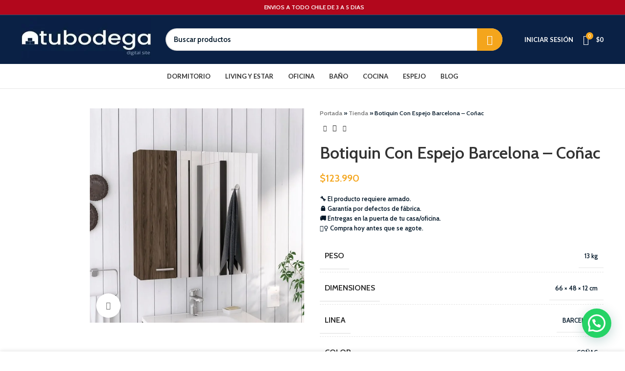

--- FILE ---
content_type: text/html; charset=UTF-8
request_url: https://tubodegadigital.cl/producto/botiquin-con-espejo-barcelona-conac/
body_size: 56526
content:
<!DOCTYPE html>
<html lang="es">
<head>
	<meta charset="UTF-8">
	<link rel="profile" href="https://gmpg.org/xfn/11">
	<link rel="pingback" href="https://tubodegadigital.cl/xmlrpc.php">
	<script>(function(w,d,s,l,i){w[l]=w[l]||[];w[l].push({'gtm.start':
	new Date().getTime(),event:'gtm.js'});var f=d.getElementsByTagName(s)[0],
	j=d.createElement(s),dl=l!='dataLayer'?'&l='+l:'';j.async=true;j.src=
	'https://www.googletagmanager.com/gtm.js?id='+i+dl;f.parentNode.insertBefore(j,f);
	})(window,document,'script','dataLayer','GTM-KGQC5XW');</script>
	<script async src="https://www.googletagmanager.com/gtag/js?id=AW-11006781962"></script>
	<script>
	  window.dataLayer = window.dataLayer || [];
	  function gtag(){dataLayer.push(arguments);}
	  gtag('js', new Date());

	  gtag('config', 'AW-11006781962');
	</script>	
			<script>window.MSInputMethodContext && document.documentMode && document.write('<script src="https://tubodegadigital.cl/wp-content/themes/woodmart/js/libs/ie11CustomProperties.min.js"><\/script>');</script>
		<meta name='robots' content='noindex, nofollow' />
	<style>img:is([sizes="auto" i], [sizes^="auto," i]) { contain-intrinsic-size: 3000px 1500px }</style>
	
	<!-- This site is optimized with the Yoast SEO plugin v26.7 - https://yoast.com/wordpress/plugins/seo/ -->
	<title>Botiquin Con Espejo Barcelona - Coñac -</title>
	<meta property="og:locale" content="es_ES" />
	<meta property="og:type" content="article" />
	<meta property="og:title" content="Botiquin Con Espejo Barcelona - Coñac -" />
	<meta property="og:url" content="https://tubodegadigital.cl/producto/botiquin-con-espejo-barcelona-conac/" />
	<meta property="article:modified_time" content="2025-02-20T03:13:01+00:00" />
	<meta property="og:image" content="https://tubodegadigital.cl/wp-content/uploads/2022/08/Botiquin-con-Espejo-Barcelona-Conac-Ambientada-C-Botiquines-Espejos-Bano-GLC5352_700x.jpg" />
	<meta property="og:image:width" content="700" />
	<meta property="og:image:height" content="700" />
	<meta property="og:image:type" content="image/jpeg" />
	<meta name="twitter:card" content="summary_large_image" />
	<script type="application/ld+json" class="yoast-schema-graph">{"@context":"https://schema.org","@graph":[{"@type":"WebPage","@id":"https://tubodegadigital.cl/producto/botiquin-con-espejo-barcelona-conac/","url":"https://tubodegadigital.cl/producto/botiquin-con-espejo-barcelona-conac/","name":"Botiquin Con Espejo Barcelona - Coñac -","isPartOf":{"@id":"https://tubodegadigital.cl/#website"},"primaryImageOfPage":{"@id":"https://tubodegadigital.cl/producto/botiquin-con-espejo-barcelona-conac/#primaryimage"},"image":{"@id":"https://tubodegadigital.cl/producto/botiquin-con-espejo-barcelona-conac/#primaryimage"},"thumbnailUrl":"https://tubodegadigital.cl/wp-content/uploads/2022/08/Botiquin-con-Espejo-Barcelona-Conac-Ambientada-C-Botiquines-Espejos-Bano-GLC5352_700x.jpg","datePublished":"2023-02-04T04:43:38+00:00","dateModified":"2025-02-20T03:13:01+00:00","breadcrumb":{"@id":"https://tubodegadigital.cl/producto/botiquin-con-espejo-barcelona-conac/#breadcrumb"},"inLanguage":"es","potentialAction":[{"@type":"ReadAction","target":["https://tubodegadigital.cl/producto/botiquin-con-espejo-barcelona-conac/"]}]},{"@type":"ImageObject","inLanguage":"es","@id":"https://tubodegadigital.cl/producto/botiquin-con-espejo-barcelona-conac/#primaryimage","url":"https://tubodegadigital.cl/wp-content/uploads/2022/08/Botiquin-con-Espejo-Barcelona-Conac-Ambientada-C-Botiquines-Espejos-Bano-GLC5352_700x.jpg","contentUrl":"https://tubodegadigital.cl/wp-content/uploads/2022/08/Botiquin-con-Espejo-Barcelona-Conac-Ambientada-C-Botiquines-Espejos-Bano-GLC5352_700x.jpg","width":700,"height":700},{"@type":"BreadcrumbList","@id":"https://tubodegadigital.cl/producto/botiquin-con-espejo-barcelona-conac/#breadcrumb","itemListElement":[{"@type":"ListItem","position":1,"name":"Portada","item":"https://tubodegadigital.cl/"},{"@type":"ListItem","position":2,"name":"Tienda","item":"https://tubodegadigital.cl/tienda/"},{"@type":"ListItem","position":3,"name":"Botiquin Con Espejo Barcelona &#8211; Coñac"}]},{"@type":"WebSite","@id":"https://tubodegadigital.cl/#website","url":"https://tubodegadigital.cl/","name":"","description":"","publisher":{"@id":"https://tubodegadigital.cl/#organization"},"potentialAction":[{"@type":"SearchAction","target":{"@type":"EntryPoint","urlTemplate":"https://tubodegadigital.cl/?s={search_term_string}"},"query-input":{"@type":"PropertyValueSpecification","valueRequired":true,"valueName":"search_term_string"}}],"inLanguage":"es"},{"@type":"Organization","@id":"https://tubodegadigital.cl/#organization","name":"Tu Bodega Digital","url":"https://tubodegadigital.cl/","logo":{"@type":"ImageObject","inLanguage":"es","@id":"https://tubodegadigital.cl/#/schema/logo/image/","url":"http://tubodegadigital.cl/wp-content/uploads/2022/09/logo-tubodegadigital-tu-bodega-digital.jpg","contentUrl":"http://tubodegadigital.cl/wp-content/uploads/2022/09/logo-tubodegadigital-tu-bodega-digital.jpg","width":1200,"height":1200,"caption":"Tu Bodega Digital"},"image":{"@id":"https://tubodegadigital.cl/#/schema/logo/image/"}}]}</script>
	<!-- / Yoast SEO plugin. -->


<link rel='dns-prefetch' href='//fonts.googleapis.com' />
<link rel="alternate" type="application/rss+xml" title=" &raquo; Feed" href="https://tubodegadigital.cl/feed/" />
<link rel="alternate" type="application/rss+xml" title=" &raquo; Feed de los comentarios" href="https://tubodegadigital.cl/comments/feed/" />
<link rel="alternate" type="application/rss+xml" title=" &raquo; Comentario Botiquin Con Espejo Barcelona &#8211; Coñac del feed" href="https://tubodegadigital.cl/producto/botiquin-con-espejo-barcelona-conac/feed/" />
<link rel='stylesheet' id='wp-block-library-css' href='https://tubodegadigital.cl/wp-includes/css/dist/block-library/style.min.css?ver=6.8' type='text/css' media='all' />
<style id='classic-theme-styles-inline-css' type='text/css'>
/*! This file is auto-generated */
.wp-block-button__link{color:#fff;background-color:#32373c;border-radius:9999px;box-shadow:none;text-decoration:none;padding:calc(.667em + 2px) calc(1.333em + 2px);font-size:1.125em}.wp-block-file__button{background:#32373c;color:#fff;text-decoration:none}
</style>
<style id='joinchat-button-style-inline-css' type='text/css'>
.wp-block-joinchat-button{border:none!important;text-align:center}.wp-block-joinchat-button figure{display:table;margin:0 auto;padding:0}.wp-block-joinchat-button figcaption{font:normal normal 400 .6em/2em var(--wp--preset--font-family--system-font,sans-serif);margin:0;padding:0}.wp-block-joinchat-button .joinchat-button__qr{background-color:#fff;border:6px solid #25d366;border-radius:30px;box-sizing:content-box;display:block;height:200px;margin:auto;overflow:hidden;padding:10px;width:200px}.wp-block-joinchat-button .joinchat-button__qr canvas,.wp-block-joinchat-button .joinchat-button__qr img{display:block;margin:auto}.wp-block-joinchat-button .joinchat-button__link{align-items:center;background-color:#25d366;border:6px solid #25d366;border-radius:30px;display:inline-flex;flex-flow:row nowrap;justify-content:center;line-height:1.25em;margin:0 auto;text-decoration:none}.wp-block-joinchat-button .joinchat-button__link:before{background:transparent var(--joinchat-ico) no-repeat center;background-size:100%;content:"";display:block;height:1.5em;margin:-.75em .75em -.75em 0;width:1.5em}.wp-block-joinchat-button figure+.joinchat-button__link{margin-top:10px}@media (orientation:landscape)and (min-height:481px),(orientation:portrait)and (min-width:481px){.wp-block-joinchat-button.joinchat-button--qr-only figure+.joinchat-button__link{display:none}}@media (max-width:480px),(orientation:landscape)and (max-height:480px){.wp-block-joinchat-button figure{display:none}}

</style>
<style id='global-styles-inline-css' type='text/css'>
:root{--wp--preset--aspect-ratio--square: 1;--wp--preset--aspect-ratio--4-3: 4/3;--wp--preset--aspect-ratio--3-4: 3/4;--wp--preset--aspect-ratio--3-2: 3/2;--wp--preset--aspect-ratio--2-3: 2/3;--wp--preset--aspect-ratio--16-9: 16/9;--wp--preset--aspect-ratio--9-16: 9/16;--wp--preset--color--black: #000000;--wp--preset--color--cyan-bluish-gray: #abb8c3;--wp--preset--color--white: #ffffff;--wp--preset--color--pale-pink: #f78da7;--wp--preset--color--vivid-red: #cf2e2e;--wp--preset--color--luminous-vivid-orange: #ff6900;--wp--preset--color--luminous-vivid-amber: #fcb900;--wp--preset--color--light-green-cyan: #7bdcb5;--wp--preset--color--vivid-green-cyan: #00d084;--wp--preset--color--pale-cyan-blue: #8ed1fc;--wp--preset--color--vivid-cyan-blue: #0693e3;--wp--preset--color--vivid-purple: #9b51e0;--wp--preset--gradient--vivid-cyan-blue-to-vivid-purple: linear-gradient(135deg,rgba(6,147,227,1) 0%,rgb(155,81,224) 100%);--wp--preset--gradient--light-green-cyan-to-vivid-green-cyan: linear-gradient(135deg,rgb(122,220,180) 0%,rgb(0,208,130) 100%);--wp--preset--gradient--luminous-vivid-amber-to-luminous-vivid-orange: linear-gradient(135deg,rgba(252,185,0,1) 0%,rgba(255,105,0,1) 100%);--wp--preset--gradient--luminous-vivid-orange-to-vivid-red: linear-gradient(135deg,rgba(255,105,0,1) 0%,rgb(207,46,46) 100%);--wp--preset--gradient--very-light-gray-to-cyan-bluish-gray: linear-gradient(135deg,rgb(238,238,238) 0%,rgb(169,184,195) 100%);--wp--preset--gradient--cool-to-warm-spectrum: linear-gradient(135deg,rgb(74,234,220) 0%,rgb(151,120,209) 20%,rgb(207,42,186) 40%,rgb(238,44,130) 60%,rgb(251,105,98) 80%,rgb(254,248,76) 100%);--wp--preset--gradient--blush-light-purple: linear-gradient(135deg,rgb(255,206,236) 0%,rgb(152,150,240) 100%);--wp--preset--gradient--blush-bordeaux: linear-gradient(135deg,rgb(254,205,165) 0%,rgb(254,45,45) 50%,rgb(107,0,62) 100%);--wp--preset--gradient--luminous-dusk: linear-gradient(135deg,rgb(255,203,112) 0%,rgb(199,81,192) 50%,rgb(65,88,208) 100%);--wp--preset--gradient--pale-ocean: linear-gradient(135deg,rgb(255,245,203) 0%,rgb(182,227,212) 50%,rgb(51,167,181) 100%);--wp--preset--gradient--electric-grass: linear-gradient(135deg,rgb(202,248,128) 0%,rgb(113,206,126) 100%);--wp--preset--gradient--midnight: linear-gradient(135deg,rgb(2,3,129) 0%,rgb(40,116,252) 100%);--wp--preset--font-size--small: 13px;--wp--preset--font-size--medium: 20px;--wp--preset--font-size--large: 36px;--wp--preset--font-size--x-large: 42px;--wp--preset--spacing--20: 0.44rem;--wp--preset--spacing--30: 0.67rem;--wp--preset--spacing--40: 1rem;--wp--preset--spacing--50: 1.5rem;--wp--preset--spacing--60: 2.25rem;--wp--preset--spacing--70: 3.38rem;--wp--preset--spacing--80: 5.06rem;--wp--preset--shadow--natural: 6px 6px 9px rgba(0, 0, 0, 0.2);--wp--preset--shadow--deep: 12px 12px 50px rgba(0, 0, 0, 0.4);--wp--preset--shadow--sharp: 6px 6px 0px rgba(0, 0, 0, 0.2);--wp--preset--shadow--outlined: 6px 6px 0px -3px rgba(255, 255, 255, 1), 6px 6px rgba(0, 0, 0, 1);--wp--preset--shadow--crisp: 6px 6px 0px rgba(0, 0, 0, 1);}:where(.is-layout-flex){gap: 0.5em;}:where(.is-layout-grid){gap: 0.5em;}body .is-layout-flex{display: flex;}.is-layout-flex{flex-wrap: wrap;align-items: center;}.is-layout-flex > :is(*, div){margin: 0;}body .is-layout-grid{display: grid;}.is-layout-grid > :is(*, div){margin: 0;}:where(.wp-block-columns.is-layout-flex){gap: 2em;}:where(.wp-block-columns.is-layout-grid){gap: 2em;}:where(.wp-block-post-template.is-layout-flex){gap: 1.25em;}:where(.wp-block-post-template.is-layout-grid){gap: 1.25em;}.has-black-color{color: var(--wp--preset--color--black) !important;}.has-cyan-bluish-gray-color{color: var(--wp--preset--color--cyan-bluish-gray) !important;}.has-white-color{color: var(--wp--preset--color--white) !important;}.has-pale-pink-color{color: var(--wp--preset--color--pale-pink) !important;}.has-vivid-red-color{color: var(--wp--preset--color--vivid-red) !important;}.has-luminous-vivid-orange-color{color: var(--wp--preset--color--luminous-vivid-orange) !important;}.has-luminous-vivid-amber-color{color: var(--wp--preset--color--luminous-vivid-amber) !important;}.has-light-green-cyan-color{color: var(--wp--preset--color--light-green-cyan) !important;}.has-vivid-green-cyan-color{color: var(--wp--preset--color--vivid-green-cyan) !important;}.has-pale-cyan-blue-color{color: var(--wp--preset--color--pale-cyan-blue) !important;}.has-vivid-cyan-blue-color{color: var(--wp--preset--color--vivid-cyan-blue) !important;}.has-vivid-purple-color{color: var(--wp--preset--color--vivid-purple) !important;}.has-black-background-color{background-color: var(--wp--preset--color--black) !important;}.has-cyan-bluish-gray-background-color{background-color: var(--wp--preset--color--cyan-bluish-gray) !important;}.has-white-background-color{background-color: var(--wp--preset--color--white) !important;}.has-pale-pink-background-color{background-color: var(--wp--preset--color--pale-pink) !important;}.has-vivid-red-background-color{background-color: var(--wp--preset--color--vivid-red) !important;}.has-luminous-vivid-orange-background-color{background-color: var(--wp--preset--color--luminous-vivid-orange) !important;}.has-luminous-vivid-amber-background-color{background-color: var(--wp--preset--color--luminous-vivid-amber) !important;}.has-light-green-cyan-background-color{background-color: var(--wp--preset--color--light-green-cyan) !important;}.has-vivid-green-cyan-background-color{background-color: var(--wp--preset--color--vivid-green-cyan) !important;}.has-pale-cyan-blue-background-color{background-color: var(--wp--preset--color--pale-cyan-blue) !important;}.has-vivid-cyan-blue-background-color{background-color: var(--wp--preset--color--vivid-cyan-blue) !important;}.has-vivid-purple-background-color{background-color: var(--wp--preset--color--vivid-purple) !important;}.has-black-border-color{border-color: var(--wp--preset--color--black) !important;}.has-cyan-bluish-gray-border-color{border-color: var(--wp--preset--color--cyan-bluish-gray) !important;}.has-white-border-color{border-color: var(--wp--preset--color--white) !important;}.has-pale-pink-border-color{border-color: var(--wp--preset--color--pale-pink) !important;}.has-vivid-red-border-color{border-color: var(--wp--preset--color--vivid-red) !important;}.has-luminous-vivid-orange-border-color{border-color: var(--wp--preset--color--luminous-vivid-orange) !important;}.has-luminous-vivid-amber-border-color{border-color: var(--wp--preset--color--luminous-vivid-amber) !important;}.has-light-green-cyan-border-color{border-color: var(--wp--preset--color--light-green-cyan) !important;}.has-vivid-green-cyan-border-color{border-color: var(--wp--preset--color--vivid-green-cyan) !important;}.has-pale-cyan-blue-border-color{border-color: var(--wp--preset--color--pale-cyan-blue) !important;}.has-vivid-cyan-blue-border-color{border-color: var(--wp--preset--color--vivid-cyan-blue) !important;}.has-vivid-purple-border-color{border-color: var(--wp--preset--color--vivid-purple) !important;}.has-vivid-cyan-blue-to-vivid-purple-gradient-background{background: var(--wp--preset--gradient--vivid-cyan-blue-to-vivid-purple) !important;}.has-light-green-cyan-to-vivid-green-cyan-gradient-background{background: var(--wp--preset--gradient--light-green-cyan-to-vivid-green-cyan) !important;}.has-luminous-vivid-amber-to-luminous-vivid-orange-gradient-background{background: var(--wp--preset--gradient--luminous-vivid-amber-to-luminous-vivid-orange) !important;}.has-luminous-vivid-orange-to-vivid-red-gradient-background{background: var(--wp--preset--gradient--luminous-vivid-orange-to-vivid-red) !important;}.has-very-light-gray-to-cyan-bluish-gray-gradient-background{background: var(--wp--preset--gradient--very-light-gray-to-cyan-bluish-gray) !important;}.has-cool-to-warm-spectrum-gradient-background{background: var(--wp--preset--gradient--cool-to-warm-spectrum) !important;}.has-blush-light-purple-gradient-background{background: var(--wp--preset--gradient--blush-light-purple) !important;}.has-blush-bordeaux-gradient-background{background: var(--wp--preset--gradient--blush-bordeaux) !important;}.has-luminous-dusk-gradient-background{background: var(--wp--preset--gradient--luminous-dusk) !important;}.has-pale-ocean-gradient-background{background: var(--wp--preset--gradient--pale-ocean) !important;}.has-electric-grass-gradient-background{background: var(--wp--preset--gradient--electric-grass) !important;}.has-midnight-gradient-background{background: var(--wp--preset--gradient--midnight) !important;}.has-small-font-size{font-size: var(--wp--preset--font-size--small) !important;}.has-medium-font-size{font-size: var(--wp--preset--font-size--medium) !important;}.has-large-font-size{font-size: var(--wp--preset--font-size--large) !important;}.has-x-large-font-size{font-size: var(--wp--preset--font-size--x-large) !important;}
:where(.wp-block-post-template.is-layout-flex){gap: 1.25em;}:where(.wp-block-post-template.is-layout-grid){gap: 1.25em;}
:where(.wp-block-columns.is-layout-flex){gap: 2em;}:where(.wp-block-columns.is-layout-grid){gap: 2em;}
:root :where(.wp-block-pullquote){font-size: 1.5em;line-height: 1.6;}
</style>
<style id='woocommerce-inline-inline-css' type='text/css'>
.woocommerce form .form-row .required { visibility: visible; }
</style>
<link rel='stylesheet' id='elementor-icons-css' href='https://tubodegadigital.cl/wp-content/plugins/elementor/assets/lib/eicons/css/elementor-icons.min.css?ver=5.45.0' type='text/css' media='all' />
<link rel='stylesheet' id='elementor-frontend-css' href='https://tubodegadigital.cl/wp-content/plugins/elementor/assets/css/frontend.min.css?ver=3.34.1' type='text/css' media='all' />
<link rel='stylesheet' id='elementor-post-140-css' href='https://tubodegadigital.cl/wp-content/uploads/elementor/css/post-140.css?ver=1768618554' type='text/css' media='all' />
<link rel='stylesheet' id='bootstrap-css' href='https://tubodegadigital.cl/wp-content/themes/woodmart/css/bootstrap.min.css?ver=1727578492' type='text/css' media='all' />
<link rel='stylesheet' id='woodmart-style-css' href='https://tubodegadigital.cl/wp-content/themes/woodmart/css/parts/base.min.css?ver=1727578492' type='text/css' media='all' />
<link rel='stylesheet' id='wd-widget-recent-post-comments-css' href='https://tubodegadigital.cl/wp-content/themes/woodmart/css/parts/widget-recent-post-comments.min.css?ver=1727578492' type='text/css' media='all' />
<link rel='stylesheet' id='wd-widget-wd-recent-posts-css' href='https://tubodegadigital.cl/wp-content/themes/woodmart/css/parts/widget-wd-recent-posts.min.css?ver=1727578492' type='text/css' media='all' />
<link rel='stylesheet' id='wd-widget-nav-css' href='https://tubodegadigital.cl/wp-content/themes/woodmart/css/parts/widget-nav.min.css?ver=1727578492' type='text/css' media='all' />
<link rel='stylesheet' id='wd-widget-wd-layered-nav-css' href='https://tubodegadigital.cl/wp-content/themes/woodmart/css/parts/woo-widget-wd-layered-nav.min.css?ver=1727578492' type='text/css' media='all' />
<link rel='stylesheet' id='wd-woo-mod-swatches-base-css' href='https://tubodegadigital.cl/wp-content/themes/woodmart/css/parts/woo-mod-swatches-base.min.css?ver=1727578492' type='text/css' media='all' />
<link rel='stylesheet' id='wd-woo-mod-swatches-filter-css' href='https://tubodegadigital.cl/wp-content/themes/woodmart/css/parts/woo-mod-swatches-filter.min.css?ver=1727578492' type='text/css' media='all' />
<link rel='stylesheet' id='wd-widget-layered-nav-stock-status-css' href='https://tubodegadigital.cl/wp-content/themes/woodmart/css/parts/woo-widget-layered-nav-stock-status.min.css?ver=1727578492' type='text/css' media='all' />
<link rel='stylesheet' id='wd-widget-product-list-css' href='https://tubodegadigital.cl/wp-content/themes/woodmart/css/parts/woo-widget-product-list.min.css?ver=1727578492' type='text/css' media='all' />
<link rel='stylesheet' id='wd-widget-slider-price-filter-css' href='https://tubodegadigital.cl/wp-content/themes/woodmart/css/parts/woo-widget-slider-price-filter.min.css?ver=1727578492' type='text/css' media='all' />
<link rel='stylesheet' id='wd-wp-gutenberg-css' href='https://tubodegadigital.cl/wp-content/themes/woodmart/css/parts/wp-gutenberg.min.css?ver=1727578492' type='text/css' media='all' />
<link rel='stylesheet' id='wd-revolution-slider-css' href='https://tubodegadigital.cl/wp-content/themes/woodmart/css/parts/int-rev-slider.min.css?ver=1727578492' type='text/css' media='all' />
<link rel='stylesheet' id='wd-base-deprecated-css' href='https://tubodegadigital.cl/wp-content/themes/woodmart/css/parts/base-deprecated.min.css?ver=1727578492' type='text/css' media='all' />
<link rel='stylesheet' id='wd-elementor-base-css' href='https://tubodegadigital.cl/wp-content/themes/woodmart/css/parts/int-elem-base.min.css?ver=1727578492' type='text/css' media='all' />
<link rel='stylesheet' id='wd-woocommerce-base-css' href='https://tubodegadigital.cl/wp-content/themes/woodmart/css/parts/woocommerce-base.min.css?ver=1727578492' type='text/css' media='all' />
<link rel='stylesheet' id='wd-mod-star-rating-css' href='https://tubodegadigital.cl/wp-content/themes/woodmart/css/parts/mod-star-rating.min.css?ver=1727578492' type='text/css' media='all' />
<link rel='stylesheet' id='wd-woo-el-track-order-css' href='https://tubodegadigital.cl/wp-content/themes/woodmart/css/parts/woo-el-track-order.min.css?ver=1727578492' type='text/css' media='all' />
<link rel='stylesheet' id='wd-woo-gutenberg-css' href='https://tubodegadigital.cl/wp-content/themes/woodmart/css/parts/woo-gutenberg.min.css?ver=1727578492' type='text/css' media='all' />
<link rel='stylesheet' id='wd-woo-mod-quantity-css' href='https://tubodegadigital.cl/wp-content/themes/woodmart/css/parts/woo-mod-quantity.min.css?ver=1727578492' type='text/css' media='all' />
<link rel='stylesheet' id='wd-woo-single-prod-el-base-css' href='https://tubodegadigital.cl/wp-content/themes/woodmart/css/parts/woo-single-prod-el-base.min.css?ver=1727578492' type='text/css' media='all' />
<link rel='stylesheet' id='wd-woo-mod-stock-status-css' href='https://tubodegadigital.cl/wp-content/themes/woodmart/css/parts/woo-mod-stock-status.min.css?ver=1727578492' type='text/css' media='all' />
<link rel='stylesheet' id='wd-woo-mod-shop-attributes-css' href='https://tubodegadigital.cl/wp-content/themes/woodmart/css/parts/woo-mod-shop-attributes.min.css?ver=1727578492' type='text/css' media='all' />
<link rel='stylesheet' id='child-style-css' href='https://tubodegadigital.cl/wp-content/themes/woodmart-child/style.css?ver=1727578492' type='text/css' media='all' />
<link rel='stylesheet' id='wd-header-base-css' href='https://tubodegadigital.cl/wp-content/themes/woodmart/css/parts/header-base.min.css?ver=1727578492' type='text/css' media='all' />
<link rel='stylesheet' id='wd-mod-tools-css' href='https://tubodegadigital.cl/wp-content/themes/woodmart/css/parts/mod-tools.min.css?ver=1727578492' type='text/css' media='all' />
<link rel='stylesheet' id='wd-header-elements-base-css' href='https://tubodegadigital.cl/wp-content/themes/woodmart/css/parts/header-el-base.min.css?ver=1727578492' type='text/css' media='all' />
<link rel='stylesheet' id='wd-header-search-css' href='https://tubodegadigital.cl/wp-content/themes/woodmart/css/parts/header-el-search.min.css?ver=1727578492' type='text/css' media='all' />
<link rel='stylesheet' id='wd-header-search-form-css' href='https://tubodegadigital.cl/wp-content/themes/woodmart/css/parts/header-el-search-form.min.css?ver=1727578492' type='text/css' media='all' />
<link rel='stylesheet' id='wd-wd-search-results-css' href='https://tubodegadigital.cl/wp-content/themes/woodmart/css/parts/wd-search-results.min.css?ver=1727578492' type='text/css' media='all' />
<link rel='stylesheet' id='wd-wd-search-form-css' href='https://tubodegadigital.cl/wp-content/themes/woodmart/css/parts/wd-search-form.min.css?ver=1727578492' type='text/css' media='all' />
<link rel='stylesheet' id='wd-woo-mod-login-form-css' href='https://tubodegadigital.cl/wp-content/themes/woodmart/css/parts/woo-mod-login-form.min.css?ver=1727578492' type='text/css' media='all' />
<link rel='stylesheet' id='wd-header-my-account-css' href='https://tubodegadigital.cl/wp-content/themes/woodmart/css/parts/header-el-my-account.min.css?ver=1727578492' type='text/css' media='all' />
<link rel='stylesheet' id='wd-header-cart-side-css' href='https://tubodegadigital.cl/wp-content/themes/woodmart/css/parts/header-el-cart-side.min.css?ver=1727578492' type='text/css' media='all' />
<link rel='stylesheet' id='wd-header-cart-css' href='https://tubodegadigital.cl/wp-content/themes/woodmart/css/parts/header-el-cart.min.css?ver=1727578492' type='text/css' media='all' />
<link rel='stylesheet' id='wd-widget-shopping-cart-css' href='https://tubodegadigital.cl/wp-content/themes/woodmart/css/parts/woo-widget-shopping-cart.min.css?ver=1727578492' type='text/css' media='all' />
<link rel='stylesheet' id='wd-woo-single-prod-predefined-css' href='https://tubodegadigital.cl/wp-content/themes/woodmart/css/parts/woo-single-prod-predefined.min.css?ver=1727578492' type='text/css' media='all' />
<link rel='stylesheet' id='wd-woo-single-prod-and-quick-view-predefined-css' href='https://tubodegadigital.cl/wp-content/themes/woodmart/css/parts/woo-single-prod-and-quick-view-predefined.min.css?ver=1727578492' type='text/css' media='all' />
<link rel='stylesheet' id='wd-woo-single-prod-el-tabs-predefined-css' href='https://tubodegadigital.cl/wp-content/themes/woodmart/css/parts/woo-single-prod-el-tabs-predefined.min.css?ver=1727578492' type='text/css' media='all' />
<link rel='stylesheet' id='wd-woo-single-prod-el-gallery-css' href='https://tubodegadigital.cl/wp-content/themes/woodmart/css/parts/woo-single-prod-el-gallery.min.css?ver=1727578492' type='text/css' media='all' />
<link rel='stylesheet' id='wd-woo-single-prod-el-gallery-opt-thumb-left-css' href='https://tubodegadigital.cl/wp-content/themes/woodmart/css/parts/woo-single-prod-el-gallery-opt-thumb-left.min.css?ver=1727578492' type='text/css' media='all' />
<link rel='stylesheet' id='wd-owl-carousel-css' href='https://tubodegadigital.cl/wp-content/themes/woodmart/css/parts/lib-owl-carousel.min.css?ver=1727578492' type='text/css' media='all' />
<link rel='stylesheet' id='wd-photoswipe-css' href='https://tubodegadigital.cl/wp-content/themes/woodmart/css/parts/lib-photoswipe.min.css?ver=1727578492' type='text/css' media='all' />
<link rel='stylesheet' id='wd-woo-single-prod-el-navigation-css' href='https://tubodegadigital.cl/wp-content/themes/woodmart/css/parts/woo-single-prod-el-navigation.min.css?ver=1727578492' type='text/css' media='all' />
<link rel='stylesheet' id='wd-social-icons-css' href='https://tubodegadigital.cl/wp-content/themes/woodmart/css/parts/el-social-icons.min.css?ver=1727578492' type='text/css' media='all' />
<link rel='stylesheet' id='wd-tabs-css' href='https://tubodegadigital.cl/wp-content/themes/woodmart/css/parts/el-tabs.min.css?ver=1727578492' type='text/css' media='all' />
<link rel='stylesheet' id='wd-woo-single-prod-el-tabs-opt-layout-tabs-css' href='https://tubodegadigital.cl/wp-content/themes/woodmart/css/parts/woo-single-prod-el-tabs-opt-layout-tabs.min.css?ver=1727578492' type='text/css' media='all' />
<link rel='stylesheet' id='wd-accordion-css' href='https://tubodegadigital.cl/wp-content/themes/woodmart/css/parts/el-accordion.min.css?ver=1727578492' type='text/css' media='all' />
<link rel='stylesheet' id='wd-woo-single-prod-el-reviews-css' href='https://tubodegadigital.cl/wp-content/themes/woodmart/css/parts/woo-single-prod-el-reviews.min.css?ver=1727578492' type='text/css' media='all' />
<link rel='stylesheet' id='wd-mod-comments-css' href='https://tubodegadigital.cl/wp-content/themes/woodmart/css/parts/mod-comments.min.css?ver=1727578492' type='text/css' media='all' />
<link rel='stylesheet' id='wd-image-gallery-css' href='https://tubodegadigital.cl/wp-content/themes/woodmart/css/parts/el-gallery.min.css?ver=1727578492' type='text/css' media='all' />
<link rel='stylesheet' id='wd-text-block-css' href='https://tubodegadigital.cl/wp-content/themes/woodmart/css/parts/el-text-block.min.css?ver=1727578492' type='text/css' media='all' />
<link rel='stylesheet' id='wd-product-loop-css' href='https://tubodegadigital.cl/wp-content/themes/woodmart/css/parts/woo-product-loop.min.css?ver=1727578492' type='text/css' media='all' />
<link rel='stylesheet' id='wd-product-loop-base-css' href='https://tubodegadigital.cl/wp-content/themes/woodmart/css/parts/woo-product-loop-base.min.css?ver=1727578492' type='text/css' media='all' />
<link rel='stylesheet' id='wd-woo-mod-add-btn-replace-css' href='https://tubodegadigital.cl/wp-content/themes/woodmart/css/parts/woo-mod-add-btn-replace.min.css?ver=1727578492' type='text/css' media='all' />
<link rel='stylesheet' id='wd-mod-more-description-css' href='https://tubodegadigital.cl/wp-content/themes/woodmart/css/parts/mod-more-description.min.css?ver=1727578492' type='text/css' media='all' />
<link rel='stylesheet' id='wd-mfp-popup-css' href='https://tubodegadigital.cl/wp-content/themes/woodmart/css/parts/lib-magnific-popup.min.css?ver=1727578492' type='text/css' media='all' />
<link rel='stylesheet' id='wd-footer-base-css' href='https://tubodegadigital.cl/wp-content/themes/woodmart/css/parts/footer-base.min.css?ver=1727578492' type='text/css' media='all' />
<link rel='stylesheet' id='wd-brands-css' href='https://tubodegadigital.cl/wp-content/themes/woodmart/css/parts/el-brand.min.css?ver=1727578492' type='text/css' media='all' />
<link rel='stylesheet' id='wd-info-box-css' href='https://tubodegadigital.cl/wp-content/themes/woodmart/css/parts/el-info-box.min.css?ver=1727578492' type='text/css' media='all' />
<link rel='stylesheet' id='wd-mod-nav-menu-label-css' href='https://tubodegadigital.cl/wp-content/themes/woodmart/css/parts/mod-nav-menu-label.min.css?ver=1727578492' type='text/css' media='all' />
<link rel='stylesheet' id='wd-header-my-account-sidebar-css' href='https://tubodegadigital.cl/wp-content/themes/woodmart/css/parts/header-el-my-account-sidebar.min.css?ver=1727578492' type='text/css' media='all' />
<link rel='stylesheet' id='wd-cookies-popup-css' href='https://tubodegadigital.cl/wp-content/themes/woodmart/css/parts/opt-cookies.min.css?ver=1727578492' type='text/css' media='all' />
<link rel='stylesheet' id='xts-style-header_541962-css' href='https://tubodegadigital.cl/wp-content/uploads/2022/11/xts-header_541962-1668815606.css?ver=7.0.3' type='text/css' media='all' />
<link rel='stylesheet' id='xts-style-theme_settings_default-css' href='https://tubodegadigital.cl/wp-content/uploads/2025/04/xts-theme_settings_default-1745808933.css?ver=7.0.3' type='text/css' media='all' />
<link rel='stylesheet' id='xts-google-fonts-css' href='https://fonts.googleapis.com/css?family=Cabin%3A400%2C600%7CLato%3A400%2C700&#038;ver=7.0.3' type='text/css' media='all' />
<link rel='stylesheet' id='elementor-gf-local-roboto-css' href='http://tubodegadigital.cl/wp-content/uploads/elementor/google-fonts/css/roboto.css?ver=1742223297' type='text/css' media='all' />
<link rel='stylesheet' id='elementor-gf-local-robotoslab-css' href='http://tubodegadigital.cl/wp-content/uploads/elementor/google-fonts/css/robotoslab.css?ver=1742223298' type='text/css' media='all' />
<script type="text/javascript" src="https://tubodegadigital.cl/wp-includes/js/jquery/jquery.min.js?ver=3.7.1" id="jquery-core-js"></script>
<script type="text/javascript" src="https://tubodegadigital.cl/wp-includes/js/jquery/jquery-migrate.min.js?ver=3.4.1" id="jquery-migrate-js"></script>
<script type="text/javascript" src="https://tubodegadigital.cl/wp-content/plugins/woocommerce/assets/js/jquery-blockui/jquery.blockUI.min.js?ver=2.7.0-wc.10.4.3" id="wc-jquery-blockui-js" defer="defer" data-wp-strategy="defer"></script>
<script type="text/javascript" id="wc-add-to-cart-js-extra">
/* <![CDATA[ */
var wc_add_to_cart_params = {"ajax_url":"\/wp-admin\/admin-ajax.php","wc_ajax_url":"\/?wc-ajax=%%endpoint%%","i18n_view_cart":"Ver carrito","cart_url":"https:\/\/tubodegadigital.cl\/carrito\/","is_cart":"","cart_redirect_after_add":"no"};
/* ]]> */
</script>
<script type="text/javascript" src="https://tubodegadigital.cl/wp-content/plugins/woocommerce/assets/js/frontend/add-to-cart.min.js?ver=10.4.3" id="wc-add-to-cart-js" defer="defer" data-wp-strategy="defer"></script>
<script type="text/javascript" src="https://tubodegadigital.cl/wp-content/plugins/woocommerce/assets/js/zoom/jquery.zoom.min.js?ver=1.7.21-wc.10.4.3" id="wc-zoom-js" defer="defer" data-wp-strategy="defer"></script>
<script type="text/javascript" id="wc-single-product-js-extra">
/* <![CDATA[ */
var wc_single_product_params = {"i18n_required_rating_text":"Por favor elige una puntuaci\u00f3n","i18n_rating_options":["1 de 5 estrellas","2 de 5 estrellas","3 de 5 estrellas","4 de 5 estrellas","5 de 5 estrellas"],"i18n_product_gallery_trigger_text":"Ver galer\u00eda de im\u00e1genes a pantalla completa","review_rating_required":"yes","flexslider":{"rtl":false,"animation":"slide","smoothHeight":true,"directionNav":false,"controlNav":"thumbnails","slideshow":false,"animationSpeed":500,"animationLoop":false,"allowOneSlide":false},"zoom_enabled":"","zoom_options":[],"photoswipe_enabled":"","photoswipe_options":{"shareEl":false,"closeOnScroll":false,"history":false,"hideAnimationDuration":0,"showAnimationDuration":0},"flexslider_enabled":""};
/* ]]> */
</script>
<script type="text/javascript" src="https://tubodegadigital.cl/wp-content/plugins/woocommerce/assets/js/frontend/single-product.min.js?ver=10.4.3" id="wc-single-product-js" defer="defer" data-wp-strategy="defer"></script>
<script type="text/javascript" src="https://tubodegadigital.cl/wp-content/plugins/woocommerce/assets/js/js-cookie/js.cookie.min.js?ver=2.1.4-wc.10.4.3" id="wc-js-cookie-js" defer="defer" data-wp-strategy="defer"></script>
<script type="text/javascript" id="woocommerce-js-extra">
/* <![CDATA[ */
var woocommerce_params = {"ajax_url":"\/wp-admin\/admin-ajax.php","wc_ajax_url":"\/?wc-ajax=%%endpoint%%","i18n_password_show":"Mostrar contrase\u00f1a","i18n_password_hide":"Ocultar contrase\u00f1a"};
/* ]]> */
</script>
<script type="text/javascript" src="https://tubodegadigital.cl/wp-content/plugins/woocommerce/assets/js/frontend/woocommerce.min.js?ver=10.4.3" id="woocommerce-js" defer="defer" data-wp-strategy="defer"></script>
<script type="text/javascript" src="https://tubodegadigital.cl/wp-content/themes/woodmart/js/libs/device.js?ver=1727578492" id="wd-device-library-js"></script>
<link rel="https://api.w.org/" href="https://tubodegadigital.cl/wp-json/" /><link rel="alternate" title="JSON" type="application/json" href="https://tubodegadigital.cl/wp-json/wp/v2/product/42102" /><link rel="EditURI" type="application/rsd+xml" title="RSD" href="https://tubodegadigital.cl/xmlrpc.php?rsd" />
<meta name="generator" content="WordPress 6.8" />
<meta name="generator" content="WooCommerce 10.4.3" />
<link rel='shortlink' href='https://tubodegadigital.cl/?p=42102' />
<link rel="alternate" title="oEmbed (JSON)" type="application/json+oembed" href="https://tubodegadigital.cl/wp-json/oembed/1.0/embed?url=https%3A%2F%2Ftubodegadigital.cl%2Fproducto%2Fbotiquin-con-espejo-barcelona-conac%2F" />
<link rel="alternate" title="oEmbed (XML)" type="text/xml+oembed" href="https://tubodegadigital.cl/wp-json/oembed/1.0/embed?url=https%3A%2F%2Ftubodegadigital.cl%2Fproducto%2Fbotiquin-con-espejo-barcelona-conac%2F&#038;format=xml" />
<!-- HFCM by 99 Robots - Snippet # 1:  -->
<script>
	document.addEventListener("DOMContentLoaded", function(){
		let divc = document.querySelectorAll('div[style]');
		for (let i = 0, len = divc.length; i < len; i++) {
			let actdisplay = window.getComputedStyle(divc[i], null).display;
			let actclear = window.getComputedStyle(divc[i], null).clear;

			if(actdisplay == 'block' && actclear == 'both') {
				divc[i].remove();
	}
		}
			});
</script>
<!-- /end HFCM by 99 Robots -->

<!-- This website runs the Product Feed PRO for WooCommerce by AdTribes.io plugin - version woocommercesea_option_installed_version -->
					<meta name="viewport" content="width=device-width, initial-scale=1.0, maximum-scale=1.0, user-scalable=no">
										<noscript><style>.woocommerce-product-gallery{ opacity: 1 !important; }</style></noscript>
	<meta name="generator" content="Elementor 3.34.1; features: additional_custom_breakpoints; settings: css_print_method-external, google_font-enabled, font_display-auto">
<style type="text/css">.recentcomments a{display:inline !important;padding:0 !important;margin:0 !important;}</style>			<style>
				.e-con.e-parent:nth-of-type(n+4):not(.e-lazyloaded):not(.e-no-lazyload),
				.e-con.e-parent:nth-of-type(n+4):not(.e-lazyloaded):not(.e-no-lazyload) * {
					background-image: none !important;
				}
				@media screen and (max-height: 1024px) {
					.e-con.e-parent:nth-of-type(n+3):not(.e-lazyloaded):not(.e-no-lazyload),
					.e-con.e-parent:nth-of-type(n+3):not(.e-lazyloaded):not(.e-no-lazyload) * {
						background-image: none !important;
					}
				}
				@media screen and (max-height: 640px) {
					.e-con.e-parent:nth-of-type(n+2):not(.e-lazyloaded):not(.e-no-lazyload),
					.e-con.e-parent:nth-of-type(n+2):not(.e-lazyloaded):not(.e-no-lazyload) * {
						background-image: none !important;
					}
				}
			</style>
			<meta name="generator" content="Powered by Slider Revolution 6.6.7 - responsive, Mobile-Friendly Slider Plugin for WordPress with comfortable drag and drop interface." />
<link rel="icon" href="https://tubodegadigital.cl/wp-content/uploads/2023/04/cropped-tubodega-redondo-32x32.png" sizes="32x32" />
<link rel="icon" href="https://tubodegadigital.cl/wp-content/uploads/2023/04/cropped-tubodega-redondo-192x192.png" sizes="192x192" />
<link rel="apple-touch-icon" href="https://tubodegadigital.cl/wp-content/uploads/2023/04/cropped-tubodega-redondo-180x180.png" />
<meta name="msapplication-TileImage" content="https://tubodegadigital.cl/wp-content/uploads/2023/04/cropped-tubodega-redondo-270x270.png" />
<script>function setREVStartSize(e){
			//window.requestAnimationFrame(function() {
				window.RSIW = window.RSIW===undefined ? window.innerWidth : window.RSIW;
				window.RSIH = window.RSIH===undefined ? window.innerHeight : window.RSIH;
				try {
					var pw = document.getElementById(e.c).parentNode.offsetWidth,
						newh;
					pw = pw===0 || isNaN(pw) || (e.l=="fullwidth" || e.layout=="fullwidth") ? window.RSIW : pw;
					e.tabw = e.tabw===undefined ? 0 : parseInt(e.tabw);
					e.thumbw = e.thumbw===undefined ? 0 : parseInt(e.thumbw);
					e.tabh = e.tabh===undefined ? 0 : parseInt(e.tabh);
					e.thumbh = e.thumbh===undefined ? 0 : parseInt(e.thumbh);
					e.tabhide = e.tabhide===undefined ? 0 : parseInt(e.tabhide);
					e.thumbhide = e.thumbhide===undefined ? 0 : parseInt(e.thumbhide);
					e.mh = e.mh===undefined || e.mh=="" || e.mh==="auto" ? 0 : parseInt(e.mh,0);
					if(e.layout==="fullscreen" || e.l==="fullscreen")
						newh = Math.max(e.mh,window.RSIH);
					else{
						e.gw = Array.isArray(e.gw) ? e.gw : [e.gw];
						for (var i in e.rl) if (e.gw[i]===undefined || e.gw[i]===0) e.gw[i] = e.gw[i-1];
						e.gh = e.el===undefined || e.el==="" || (Array.isArray(e.el) && e.el.length==0)? e.gh : e.el;
						e.gh = Array.isArray(e.gh) ? e.gh : [e.gh];
						for (var i in e.rl) if (e.gh[i]===undefined || e.gh[i]===0) e.gh[i] = e.gh[i-1];
											
						var nl = new Array(e.rl.length),
							ix = 0,
							sl;
						e.tabw = e.tabhide>=pw ? 0 : e.tabw;
						e.thumbw = e.thumbhide>=pw ? 0 : e.thumbw;
						e.tabh = e.tabhide>=pw ? 0 : e.tabh;
						e.thumbh = e.thumbhide>=pw ? 0 : e.thumbh;
						for (var i in e.rl) nl[i] = e.rl[i]<window.RSIW ? 0 : e.rl[i];
						sl = nl[0];
						for (var i in nl) if (sl>nl[i] && nl[i]>0) { sl = nl[i]; ix=i;}
						var m = pw>(e.gw[ix]+e.tabw+e.thumbw) ? 1 : (pw-(e.tabw+e.thumbw)) / (e.gw[ix]);
						newh =  (e.gh[ix] * m) + (e.tabh + e.thumbh);
					}
					var el = document.getElementById(e.c);
					if (el!==null && el) el.style.height = newh+"px";
					el = document.getElementById(e.c+"_wrapper");
					if (el!==null && el) {
						el.style.height = newh+"px";
						el.style.display = "block";
					}
				} catch(e){
					console.log("Failure at Presize of Slider:" + e)
				}
			//});
		  };</script>
		<style type="text/css" id="wp-custom-css">
			.pagin-style-2 .flickity-page-dots li {
    padding: 2px 15px;
    color: #1e1e1e;
    white-space: nowrap;
    line-height: 1;
}		</style>
		<style>
		
		</style></head>

<body class="wp-singular product-template-default single single-product postid-42102 wp-theme-woodmart wp-child-theme-woodmart-child theme-woodmart woocommerce woocommerce-page woocommerce-no-js wrapper-full-width  woodmart-product-design-default woodmart-archive-shop woodmart-ajax-shop-on offcanvas-sidebar-mobile offcanvas-sidebar-tablet elementor-default elementor-kit-140">
			<script type="text/javascript" id="wd-flicker-fix">// Flicker fix.</script>		<noscript><iframe src="https://www.googletagmanager.com/ns.html?id=GTM-KGQC5XW"
	height="0" width="0" style="display:none;visibility:hidden"></iframe></noscript>
	
	<div class="website-wrapper">
									<header class="whb-header whb-header_541962 whb-sticky-shadow whb-scroll-stick whb-sticky-real">
					<div class="whb-main-header">
	
<div class="whb-row whb-top-bar whb-not-sticky-row whb-with-bg whb-border-fullwidth whb-color-light whb-flex-flex-middle">
	<div class="container">
		<div class="whb-flex-row whb-top-bar-inner">
			<div class="whb-column whb-col-left whb-visible-lg whb-empty-column">
	</div>
<div class="whb-column whb-col-center whb-visible-lg">
	
<div class="wd-header-text set-cont-mb-s reset-last-child "><p style="text-align: center;"><span style="color: #ffffff;"><strong> </strong><strong> </strong><strong>ENVIOS A TODO </strong><strong>CHILE DE 3 A 5 DIAS</strong></span></p></div>
</div>
<div class="whb-column whb-col-right whb-visible-lg whb-empty-column">
	</div>
<div class="whb-column whb-col-mobile whb-hidden-lg">
	
<div class="wd-header-text set-cont-mb-s reset-last-child "><p style="text-align: center;"><span style="color: #ffffff;"><strong>ENVIOS </strong><strong> TODO CHILE DE 3 A 5 DÍAS</strong></span></p></div>
</div>
		</div>
	</div>
</div>

<div class="whb-row whb-general-header whb-not-sticky-row whb-with-bg whb-without-border whb-color-light whb-flex-flex-middle">
	<div class="container">
		<div class="whb-flex-row whb-general-header-inner">
			<div class="whb-column whb-col-left whb-visible-lg">
	<div class="site-logo">
	<a href="https://tubodegadigital.cl/" class="wd-logo wd-main-logo" rel="home">
		<img width="265" height="105" src="https://tubodegadigital.cl/wp-content/uploads/2022/09/logo-tubodegadigital-tu-bodega-digital-chile-muebles.jpg" class="attachment-full size-full" alt="logo-tubodegadigital-tu-bodega-digital-chile-muebles" style="max-width:265px;" decoding="async" srcset="https://tubodegadigital.cl/wp-content/uploads/2022/09/logo-tubodegadigital-tu-bodega-digital-chile-muebles.jpg 265w, https://tubodegadigital.cl/wp-content/uploads/2022/09/logo-tubodegadigital-tu-bodega-digital-chile-muebles-150x59.jpg 150w" sizes="(max-width: 265px) 100vw, 265px" />	</a>
	</div>
</div>
<div class="whb-column whb-col-center whb-visible-lg">
	<div class="whb-space-element " style="width:10px;"></div>			<div class="wd-search-form wd-header-search-form wd-display-form whb-9x1ytaxq7aphtb3npidp">
				
				
				<form role="search" method="get" class="searchform  wd-style-with-bg woodmart-ajax-search" action="https://tubodegadigital.cl/"  data-thumbnail="1" data-price="1" data-post_type="product" data-count="8" data-sku="1" data-symbols_count="3">
					<input type="text" class="s" placeholder="Buscar productos" value="" name="s" aria-label="Search" title="Buscar productos" required/>
					<input type="hidden" name="post_type" value="product">
										<button type="submit" class="searchsubmit">
						<span>
							Search						</span>
											</button>
				</form>

				
				
									<div class="search-results-wrapper">
						<div class="wd-dropdown-results wd-scroll wd-dropdown">
							<div class="wd-scroll-content"></div>
						</div>
					</div>
				
				
							</div>
		<div class="whb-space-element " style="width:10px;"></div></div>
<div class="whb-column whb-col-right whb-visible-lg">
	<div class="whb-space-element " style="width:15px;"></div><div class="wd-header-my-account wd-tools-element wd-event-hover  wd-design-1 wd-account-style-text login-side-opener">
			<a href="https://tubodegadigital.cl/mi-cuenta/" title="Mi cuenta">
			<span class="wd-tools-icon">
							</span>
			<span class="wd-tools-text">
				Iniciar sesión			</span>
		</a>

			</div>

<div class="wd-header-cart wd-tools-element wd-design-2 cart-widget-opener">
	<a href="https://tubodegadigital.cl/carrito/" title="Carrito">
		<span class="wd-tools-icon wd-icon-alt">
												<span class="wd-cart-number wd-tools-count">0 <span>productos</span></span>
							</span>
		<span class="wd-tools-text">
			
			<span class="subtotal-divider">/</span>
					<span class="wd-cart-subtotal"><span class="woocommerce-Price-amount amount"><bdi><span class="woocommerce-Price-currencySymbol">&#36;</span>0</bdi></span></span>
				</span>
	</a>
	</div>
</div>
<div class="whb-column whb-mobile-left whb-hidden-lg">
	<div class="wd-tools-element wd-header-mobile-nav wd-style-text wd-design-1">
	<a href="#" rel="nofollow" aria-label="Open mobile menu">
		<span class="wd-tools-icon">
					</span>
	
		<span class="wd-tools-text">Menu</span>
	</a>
</div><!--END wd-header-mobile-nav--></div>
<div class="whb-column whb-mobile-center whb-hidden-lg">
	<div class="site-logo">
	<a href="https://tubodegadigital.cl/" class="wd-logo wd-main-logo" rel="home">
		<img width="265" height="105" src="https://tubodegadigital.cl/wp-content/uploads/2022/04/Tubodegax.png" class="attachment-full size-full" alt="" style="max-width:200px;" decoding="async" srcset="https://tubodegadigital.cl/wp-content/uploads/2022/04/Tubodegax.png 265w, https://tubodegadigital.cl/wp-content/uploads/2022/04/Tubodegax-150x59.png 150w" sizes="(max-width: 265px) 100vw, 265px" />	</a>
	</div>
</div>
<div class="whb-column whb-mobile-right whb-hidden-lg">
	
<div class="wd-header-cart wd-tools-element wd-design-5 cart-widget-opener">
	<a href="https://tubodegadigital.cl/carrito/" title="Carrito">
		<span class="wd-tools-icon wd-icon-alt">
												<span class="wd-cart-number wd-tools-count">0 <span>productos</span></span>
							</span>
		<span class="wd-tools-text">
			
			<span class="subtotal-divider">/</span>
					<span class="wd-cart-subtotal"><span class="woocommerce-Price-amount amount"><bdi><span class="woocommerce-Price-currencySymbol">&#36;</span>0</bdi></span></span>
				</span>
	</a>
	</div>
</div>
		</div>
	</div>
</div>

<div class="whb-row whb-header-bottom whb-not-sticky-row whb-without-bg whb-border-fullwidth whb-color-dark whb-flex-flex-middle">
	<div class="container">
		<div class="whb-flex-row whb-header-bottom-inner">
			<div class="whb-column whb-col-left whb-visible-lg whb-empty-column">
	</div>
<div class="whb-column whb-col-center whb-visible-lg">
	<div class="wd-header-nav wd-header-main-nav text-center wd-design-1" role="navigation" aria-label="Main navigation">
	<ul id="menu-categories" class="menu wd-nav wd-nav-main wd-style-separated wd-gap-m"><li id="menu-item-9564" class="menu-item menu-item-type-taxonomy menu-item-object-product_tag menu-item-has-children menu-item-9564 item-level-0 menu-simple-dropdown wd-event-hover" ><a href="https://tubodegadigital.cl/etiqueta-producto/dormitorio/" class="woodmart-nav-link"><span class="nav-link-text">DORMITORIO</span></a><div class="color-scheme-dark wd-design-default wd-dropdown-menu wd-dropdown"><div class="container">
<ul class="wd-sub-menu color-scheme-dark">
	<li id="menu-item-33928" class="menu-item menu-item-type-taxonomy menu-item-object-product_cat menu-item-has-children menu-item-33928 item-level-1 wd-event-hover" ><a href="https://tubodegadigital.cl/categoria-producto/cama/" class="woodmart-nav-link">CAMA</a>
	<ul class="sub-sub-menu wd-dropdown">
		<li id="menu-item-33929" class="menu-item menu-item-type-taxonomy menu-item-object-product_cat menu-item-33929 item-level-2 wd-event-hover" ><a href="https://tubodegadigital.cl/categoria-producto/camarote/" class="woodmart-nav-link">CAMAROTE</a></li>
	</ul>
</li>
	<li id="menu-item-33930" class="menu-item menu-item-type-taxonomy menu-item-object-product_cat menu-item-33930 item-level-1 wd-event-hover" ><a href="https://tubodegadigital.cl/categoria-producto/closet/" class="woodmart-nav-link">CLOSET</a></li>
	<li id="menu-item-33931" class="menu-item menu-item-type-taxonomy menu-item-object-product_cat menu-item-33931 item-level-1 wd-event-hover" ><a href="https://tubodegadigital.cl/categoria-producto/comoda/" class="woodmart-nav-link">COMODA</a></li>
	<li id="menu-item-33941" class="menu-item menu-item-type-taxonomy menu-item-object-product_cat menu-item-33941 item-level-1 wd-event-hover" ><a href="https://tubodegadigital.cl/categoria-producto/velador/" class="woodmart-nav-link">VELADOR</a></li>
	<li id="menu-item-33939" class="menu-item menu-item-type-taxonomy menu-item-object-product_cat menu-item-33939 item-level-1 wd-event-hover" ><a href="https://tubodegadigital.cl/categoria-producto/mueble-tocador/" class="woodmart-nav-link">MUEBLE TOCADOR</a></li>
	<li id="menu-item-33942" class="menu-item menu-item-type-taxonomy menu-item-object-product_cat menu-item-has-children menu-item-33942 item-level-1 wd-event-hover" ><a href="https://tubodegadigital.cl/categoria-producto/zapatero/" class="woodmart-nav-link">ZAPATERO</a>
	<ul class="sub-sub-menu wd-dropdown">
		<li id="menu-item-33943" class="menu-item menu-item-type-taxonomy menu-item-object-product_cat menu-item-33943 item-level-2 wd-event-hover" ><a href="https://tubodegadigital.cl/categoria-producto/zapatero-flotante/" class="woodmart-nav-link">ZAPATERO FLOTANTE</a></li>
		<li id="menu-item-33944" class="menu-item menu-item-type-taxonomy menu-item-object-product_cat menu-item-33944 item-level-2 wd-event-hover" ><a href="https://tubodegadigital.cl/categoria-producto/zapatero-grande/" class="woodmart-nav-link">ZAPATERO GRANDE</a></li>
	</ul>
</li>
	<li id="menu-item-33978" class="menu-item menu-item-type-taxonomy menu-item-object-product_cat menu-item-33978 item-level-1 wd-event-hover" ><a href="https://tubodegadigital.cl/categoria-producto/joyero/" class="woodmart-nav-link">JOYERO</a></li>
</ul>
</div>
</div>
</li>
<li id="menu-item-9565" class="menu-item menu-item-type-taxonomy menu-item-object-product_tag menu-item-has-children menu-item-9565 item-level-0 menu-simple-dropdown wd-event-hover" ><a href="https://tubodegadigital.cl/etiqueta-producto/living-y-estar/" class="woodmart-nav-link"><span class="nav-link-text">LIVING Y ESTAR</span></a><div class="color-scheme-dark wd-design-default wd-dropdown-menu wd-dropdown"><div class="container">
<ul class="wd-sub-menu color-scheme-dark">
	<li id="menu-item-9636" class="menu-item menu-item-type-custom menu-item-object-custom menu-item-has-children menu-item-9636 item-level-1 wd-event-hover" ><a href="#" class="woodmart-nav-link">BARES</a>
	<ul class="sub-sub-menu wd-dropdown">
		<li id="menu-item-33959" class="menu-item menu-item-type-taxonomy menu-item-object-product_cat menu-item-33959 item-level-2 wd-event-hover" ><a href="https://tubodegadigital.cl/categoria-producto/bar-esquinero/" class="woodmart-nav-link">BAR ESQUINERO</a></li>
	</ul>
</li>
	<li id="menu-item-9638" class="menu-item menu-item-type-custom menu-item-object-custom menu-item-has-children menu-item-9638 item-level-1 wd-event-hover" ><a href="#" class="woodmart-nav-link">PARA EL TV</a>
	<ul class="sub-sub-menu wd-dropdown">
		<li id="menu-item-35570" class="menu-item menu-item-type-taxonomy menu-item-object-product_cat menu-item-35570 item-level-2 wd-event-hover" ><a href="https://tubodegadigital.cl/categoria-producto/rack/" class="woodmart-nav-link">RACK</a></li>
		<li id="menu-item-34002" class="menu-item menu-item-type-taxonomy menu-item-object-product_cat menu-item-34002 item-level-2 wd-event-hover" ><a href="https://tubodegadigital.cl/categoria-producto/panel-tv-flotante/" class="woodmart-nav-link">PANEL TV FLOTANTE</a></li>
		<li id="menu-item-33966" class="menu-item menu-item-type-taxonomy menu-item-object-product_cat menu-item-33966 item-level-2 wd-event-hover" ><a href="https://tubodegadigital.cl/categoria-producto/centro-de-entretenimiento/" class="woodmart-nav-link">CENTRO DE ENTRETENIMIENTO</a></li>
	</ul>
</li>
	<li id="menu-item-9639" class="menu-item menu-item-type-custom menu-item-object-custom menu-item-has-children menu-item-9639 item-level-1 wd-event-hover" ><a href="#" class="woodmart-nav-link">MESAS</a>
	<ul class="sub-sub-menu wd-dropdown">
		<li id="menu-item-33986" class="menu-item menu-item-type-taxonomy menu-item-object-product_cat menu-item-33986 item-level-2 wd-event-hover" ><a href="https://tubodegadigital.cl/categoria-producto/mesa-funcional/" class="woodmart-nav-link">MESA FUNCIONAL</a></li>
		<li id="menu-item-33985" class="menu-item menu-item-type-taxonomy menu-item-object-product_cat menu-item-33985 item-level-2 wd-event-hover" ><a href="https://tubodegadigital.cl/categoria-producto/mesa-de-terraza/" class="woodmart-nav-link">MESA DE TERRAZA</a></li>
		<li id="menu-item-33983" class="menu-item menu-item-type-taxonomy menu-item-object-product_cat menu-item-33983 item-level-2 wd-event-hover" ><a href="https://tubodegadigital.cl/categoria-producto/mesa-de-comedor/" class="woodmart-nav-link">MESA DE COMEDOR</a></li>
		<li id="menu-item-33981" class="menu-item menu-item-type-taxonomy menu-item-object-product_cat menu-item-has-children menu-item-33981 item-level-2 wd-event-hover" ><a href="https://tubodegadigital.cl/categoria-producto/mesa-de-centro/" class="woodmart-nav-link">MESA DE CENTRO</a>
		<ul class="sub-sub-menu wd-dropdown">
			<li id="menu-item-33982" class="menu-item menu-item-type-taxonomy menu-item-object-product_cat menu-item-33982 item-level-3 wd-event-hover" ><a href="https://tubodegadigital.cl/categoria-producto/mesa-de-centro-funcional/" class="woodmart-nav-link">MESA DE CENTRO FUNCIONAL</a></li>
		</ul>
</li>
	</ul>
</li>
	<li id="menu-item-9640" class="menu-item menu-item-type-custom menu-item-object-custom menu-item-9640 item-level-1 wd-event-hover" ><a href="#" class="woodmart-nav-link">SOFAS</a></li>
	<li id="menu-item-33960" class="menu-item menu-item-type-taxonomy menu-item-object-product_cat menu-item-33960 item-level-1 wd-event-hover" ><a href="https://tubodegadigital.cl/categoria-producto/biblioteca/" class="woodmart-nav-link">BIBLIOTECA</a></li>
	<li id="menu-item-33987" class="menu-item menu-item-type-taxonomy menu-item-object-product_cat menu-item-has-children menu-item-33987 item-level-1 wd-event-hover" ><a href="https://tubodegadigital.cl/categoria-producto/mueble-auxiliar/" class="woodmart-nav-link">MUEBLE AUXILIAR</a>
	<ul class="sub-sub-menu wd-dropdown">
		<li id="menu-item-33977" class="menu-item menu-item-type-taxonomy menu-item-object-product_cat menu-item-33977 item-level-2 wd-event-hover" ><a href="https://tubodegadigital.cl/categoria-producto/estante/" class="woodmart-nav-link">ESTANTE</a></li>
		<li id="menu-item-33932" class="menu-item menu-item-type-taxonomy menu-item-object-product_cat menu-item-33932 item-level-2 wd-event-hover" ><a href="https://tubodegadigital.cl/categoria-producto/consola/" class="woodmart-nav-link">CONSOLA</a></li>
		<li id="menu-item-9637" class="menu-item menu-item-type-custom menu-item-object-custom menu-item-9637 item-level-2 wd-event-hover" ><a href="#" class="woodmart-nav-link">SEPARADORES DE AMBIENTES</a></li>
		<li id="menu-item-33956" class="menu-item menu-item-type-taxonomy menu-item-object-product_cat menu-item-33956 item-level-2 wd-event-hover" ><a href="https://tubodegadigital.cl/categoria-producto/arrimo/" class="woodmart-nav-link">ARRIMO</a></li>
		<li id="menu-item-33961" class="menu-item menu-item-type-taxonomy menu-item-object-product_cat menu-item-33961 item-level-2 wd-event-hover" ><a href="https://tubodegadigital.cl/categoria-producto/bife/" class="woodmart-nav-link">BIFÉ</a></li>
		<li id="menu-item-9635" class="menu-item menu-item-type-custom menu-item-object-custom menu-item-has-children menu-item-9635 item-level-2 wd-event-hover" ><a href="#" class="woodmart-nav-link">AUXILIARES</a>
		<ul class="sub-sub-menu wd-dropdown">
			<li id="menu-item-33980" class="menu-item menu-item-type-taxonomy menu-item-object-product_cat menu-item-33980 item-level-3 wd-event-hover" ><a href="https://tubodegadigital.cl/categoria-producto/mesa-auxiliar/" class="woodmart-nav-link">MESA AUXILIAR</a></li>
			<li id="menu-item-33988" class="menu-item menu-item-type-taxonomy menu-item-object-product_cat menu-item-33988 item-level-3 wd-event-hover" ><a href="https://tubodegadigital.cl/categoria-producto/mueble-auxiliar-flotante/" class="woodmart-nav-link">MUEBLE AUXILIAR FLOTANTE</a></li>
		</ul>
</li>
		<li id="menu-item-33963" class="menu-item menu-item-type-taxonomy menu-item-object-product_cat current-product-ancestor current-menu-parent current-product-parent menu-item-33963 item-level-2 wd-event-hover" ><a href="https://tubodegadigital.cl/categoria-producto/botiquin/" class="woodmart-nav-link">BOTIQUÍN</a></li>
		<li id="menu-item-33962" class="menu-item menu-item-type-taxonomy menu-item-object-product_cat menu-item-33962 item-level-2 wd-event-hover" ><a href="https://tubodegadigital.cl/categoria-producto/biombo/" class="woodmart-nav-link">BIOMBO</a></li>
		<li id="menu-item-33997" class="menu-item menu-item-type-taxonomy menu-item-object-product_cat menu-item-33997 item-level-2 wd-event-hover" ><a href="https://tubodegadigital.cl/categoria-producto/mueble-para-planchar/" class="woodmart-nav-link">MUEBLE PARA PLANCHAR</a></li>
		<li id="menu-item-34000" class="menu-item menu-item-type-taxonomy menu-item-object-product_cat menu-item-has-children menu-item-34000 item-level-2 wd-event-hover" ><a href="https://tubodegadigital.cl/categoria-producto/optimizador/" class="woodmart-nav-link">OPTIMIZADOR</a>
		<ul class="sub-sub-menu wd-dropdown">
			<li id="menu-item-34001" class="menu-item menu-item-type-taxonomy menu-item-object-product_cat menu-item-34001 item-level-3 wd-event-hover" ><a href="https://tubodegadigital.cl/categoria-producto/optimizador-flotante/" class="woodmart-nav-link">OPTIMIZADOR FLOTANTE</a></li>
		</ul>
</li>
	</ul>
</li>
</ul>
</div>
</div>
</li>
<li id="menu-item-9566" class="menu-item menu-item-type-taxonomy menu-item-object-product_tag menu-item-has-children menu-item-9566 item-level-0 menu-simple-dropdown wd-event-hover" ><a href="https://tubodegadigital.cl/etiqueta-producto/oficina/" class="woodmart-nav-link"><span class="nav-link-text">OFICINA</span></a><div class="color-scheme-dark wd-design-default wd-dropdown-menu wd-dropdown"><div class="container">
<ul class="wd-sub-menu color-scheme-dark">
	<li id="menu-item-33934" class="menu-item menu-item-type-taxonomy menu-item-object-product_cat menu-item-has-children menu-item-33934 item-level-1 wd-event-hover" ><a href="https://tubodegadigital.cl/categoria-producto/escritorio/" class="woodmart-nav-link">ESCRITORIO</a>
	<ul class="sub-sub-menu wd-dropdown">
		<li id="menu-item-33935" class="menu-item menu-item-type-taxonomy menu-item-object-product_cat menu-item-33935 item-level-2 wd-event-hover" ><a href="https://tubodegadigital.cl/categoria-producto/escritorio-en-l/" class="woodmart-nav-link">ESCRITORIO EN L</a></li>
		<li id="menu-item-33936" class="menu-item menu-item-type-taxonomy menu-item-object-product_cat menu-item-33936 item-level-2 wd-event-hover" ><a href="https://tubodegadigital.cl/categoria-producto/escritorio-plegable/" class="woodmart-nav-link">ESCRITORIO PLEGABLE</a></li>
		<li id="menu-item-33937" class="menu-item menu-item-type-taxonomy menu-item-object-product_cat menu-item-33937 item-level-2 wd-event-hover" ><a href="https://tubodegadigital.cl/categoria-producto/escritorio-terraza/" class="woodmart-nav-link">ESCRITORIO TERRAZA</a></li>
	</ul>
</li>
	<li id="menu-item-9641" class="menu-item menu-item-type-custom menu-item-object-custom menu-item-9641 item-level-1 wd-event-hover" ><a href="#" class="woodmart-nav-link">SILLAS</a></li>
	<li id="menu-item-33984" class="menu-item menu-item-type-taxonomy menu-item-object-product_cat menu-item-33984 item-level-1 wd-event-hover" ><a href="https://tubodegadigital.cl/categoria-producto/mesa-de-reunion/" class="woodmart-nav-link">MESA DE REUNIÓN</a></li>
	<li id="menu-item-33954" class="menu-item menu-item-type-taxonomy menu-item-object-product_cat menu-item-has-children menu-item-33954 item-level-1 wd-event-hover" ><a href="https://tubodegadigital.cl/categoria-producto/archivador/" class="woodmart-nav-link">ARCHIVADOR</a>
	<ul class="sub-sub-menu wd-dropdown">
		<li id="menu-item-33955" class="menu-item menu-item-type-taxonomy menu-item-object-product_cat menu-item-33955 item-level-2 wd-event-hover" ><a href="https://tubodegadigital.cl/categoria-producto/archivador-colgante/" class="woodmart-nav-link">ARCHIVADOR COLGANTE</a></li>
	</ul>
</li>
</ul>
</div>
</div>
</li>
<li id="menu-item-9562" class="menu-item menu-item-type-taxonomy menu-item-object-product_tag menu-item-has-children menu-item-9562 item-level-0 menu-simple-dropdown wd-event-hover" ><a href="https://tubodegadigital.cl/etiqueta-producto/bano/" class="woodmart-nav-link"><span class="nav-link-text">BAÑO</span></a><div class="color-scheme-dark wd-design-default wd-dropdown-menu wd-dropdown"><div class="container">
<ul class="wd-sub-menu color-scheme-dark">
	<li id="menu-item-33991" class="menu-item menu-item-type-taxonomy menu-item-object-product_cat menu-item-33991 item-level-1 wd-event-hover" ><a href="https://tubodegadigital.cl/categoria-producto/mueble-de-lavamanos/" class="woodmart-nav-link">MUEBLE DE LAVAMANOS</a></li>
	<li id="menu-item-33992" class="menu-item menu-item-type-taxonomy menu-item-object-product_cat menu-item-33992 item-level-1 wd-event-hover" ><a href="https://tubodegadigital.cl/categoria-producto/mueble-de-lavamanos-flotante/" class="woodmart-nav-link">MUEBLE DE LAVAMANOS FLOTANTE</a></li>
	<li id="menu-item-33995" class="menu-item menu-item-type-taxonomy menu-item-object-product_cat menu-item-33995 item-level-1 wd-event-hover" ><a href="https://tubodegadigital.cl/categoria-producto/mueble-de-wc/" class="woodmart-nav-link">MUEBLE DE WC</a></li>
</ul>
</div>
</div>
</li>
<li id="menu-item-33947" class="menu-item menu-item-type-taxonomy menu-item-object-product_cat menu-item-has-children menu-item-33947 item-level-0 menu-simple-dropdown wd-event-hover" ><a href="https://tubodegadigital.cl/categoria-producto/cocina/" class="woodmart-nav-link"><span class="nav-link-text">COCINA</span></a><div class="color-scheme-dark wd-design-default wd-dropdown-menu wd-dropdown"><div class="container">
<ul class="wd-sub-menu color-scheme-dark">
	<li id="menu-item-33971" class="menu-item menu-item-type-taxonomy menu-item-object-product_cat menu-item-33971 item-level-1 wd-event-hover" ><a href="https://tubodegadigital.cl/categoria-producto/desayunador/" class="woodmart-nav-link">DESAYUNADOR</a></li>
	<li id="menu-item-33953" class="menu-item menu-item-type-taxonomy menu-item-object-product_cat menu-item-33953 item-level-1 wd-event-hover" ><a href="https://tubodegadigital.cl/categoria-producto/alacena/" class="woodmart-nav-link">ALACENA</a></li>
	<li id="menu-item-33949" class="menu-item menu-item-type-taxonomy menu-item-object-product_cat menu-item-has-children menu-item-33949 item-level-1 wd-event-hover" ><a href="https://tubodegadigital.cl/categoria-producto/mueble-de-cocina/" class="woodmart-nav-link">MUEBLE DE COCINA</a>
	<ul class="sub-sub-menu wd-dropdown">
		<li id="menu-item-33948" class="menu-item menu-item-type-taxonomy menu-item-object-product_cat menu-item-33948 item-level-2 wd-event-hover" ><a href="https://tubodegadigital.cl/categoria-producto/kit-de-cocina/" class="woodmart-nav-link">KIT DE COCINA</a></li>
		<li id="menu-item-33950" class="menu-item menu-item-type-taxonomy menu-item-object-product_cat menu-item-33950 item-level-2 wd-event-hover" ><a href="https://tubodegadigital.cl/categoria-producto/mueble-de-cocina-funcional/" class="woodmart-nav-link">MUEBLE DE COCINA FUNCIONAL</a></li>
		<li id="menu-item-33951" class="menu-item menu-item-type-taxonomy menu-item-object-product_cat menu-item-33951 item-level-2 wd-event-hover" ><a href="https://tubodegadigital.cl/categoria-producto/mueble-inferior-de-cocina/" class="woodmart-nav-link">MUEBLE INFERIOR DE COCINA</a></li>
		<li id="menu-item-33952" class="menu-item menu-item-type-taxonomy menu-item-object-product_cat menu-item-33952 item-level-2 wd-event-hover" ><a href="https://tubodegadigital.cl/categoria-producto/mueble-superior-flotante-de-cocina/" class="woodmart-nav-link">MUEBLE SUPERIOR FLOTANTE DE COCINA</a></li>
		<li id="menu-item-33957" class="menu-item menu-item-type-taxonomy menu-item-object-product_cat menu-item-33957 item-level-2 wd-event-hover" ><a href="https://tubodegadigital.cl/categoria-producto/banca/" class="woodmart-nav-link">BANCA</a></li>
		<li id="menu-item-33979" class="menu-item menu-item-type-taxonomy menu-item-object-product_cat menu-item-33979 item-level-2 wd-event-hover" ><a href="https://tubodegadigital.cl/categoria-producto/kit-de-cocina/" class="woodmart-nav-link">KIT DE COCINA</a></li>
		<li id="menu-item-33990" class="menu-item menu-item-type-taxonomy menu-item-object-product_cat menu-item-33990 item-level-2 wd-event-hover" ><a href="https://tubodegadigital.cl/categoria-producto/mueble-de-cocina-funcional/" class="woodmart-nav-link">MUEBLE DE COCINA FUNCIONAL</a></li>
		<li id="menu-item-33993" class="menu-item menu-item-type-taxonomy menu-item-object-product_cat menu-item-33993 item-level-2 wd-event-hover" ><a href="https://tubodegadigital.cl/categoria-producto/mueble-de-lavaplatos/" class="woodmart-nav-link">MUEBLE DE LAVAPLATOS</a></li>
		<li id="menu-item-33994" class="menu-item menu-item-type-taxonomy menu-item-object-product_cat menu-item-33994 item-level-2 wd-event-hover" ><a href="https://tubodegadigital.cl/categoria-producto/mueble-de-microondas/" class="woodmart-nav-link">MUEBLE DE MICROONDAS</a></li>
		<li id="menu-item-33996" class="menu-item menu-item-type-taxonomy menu-item-object-product_cat menu-item-33996 item-level-2 wd-event-hover" ><a href="https://tubodegadigital.cl/categoria-producto/mueble-inferior-de-cocina/" class="woodmart-nav-link">MUEBLE INFERIOR DE COCINA</a></li>
		<li id="menu-item-33998" class="menu-item menu-item-type-taxonomy menu-item-object-product_cat menu-item-33998 item-level-2 wd-event-hover" ><a href="https://tubodegadigital.cl/categoria-producto/mueble-superior-flotante-de-cocina/" class="woodmart-nav-link">MUEBLE SUPERIOR FLOTANTE DE COCINA</a></li>
	</ul>
</li>
</ul>
</div>
</div>
</li>
<li id="menu-item-33976" class="menu-item menu-item-type-taxonomy menu-item-object-product_cat menu-item-33976 item-level-0 menu-simple-dropdown wd-event-hover" ><a href="https://tubodegadigital.cl/categoria-producto/espejo/" class="woodmart-nav-link"><span class="nav-link-text">ESPEJO</span></a></li>
<li id="menu-item-48349" class="menu-item menu-item-type-post_type menu-item-object-page menu-item-48349 item-level-0 menu-simple-dropdown wd-event-hover" ><a href="https://tubodegadigital.cl/blog/" class="woodmart-nav-link"><span class="nav-link-text">BLOG</span></a></li>
</ul></div><!--END MAIN-NAV-->
</div>
<div class="whb-column whb-col-right whb-visible-lg whb-empty-column">
	</div>
<div class="whb-column whb-col-mobile whb-hidden-lg">
				<div class="wd-search-form wd-header-search-form-mobile wd-display-form whb-e6fk2q1nh63jdb1d9uvu">
				
				
				<form role="search" method="get" class="searchform  wd-style-with-bg woodmart-ajax-search" action="https://tubodegadigital.cl/"  data-thumbnail="1" data-price="1" data-post_type="product" data-count="20" data-sku="1" data-symbols_count="3">
					<input type="text" class="s" placeholder="Buscar productos" value="" name="s" aria-label="Search" title="Buscar productos" required/>
					<input type="hidden" name="post_type" value="product">
										<button type="submit" class="searchsubmit">
						<span>
							Search						</span>
											</button>
				</form>

				
				
									<div class="search-results-wrapper">
						<div class="wd-dropdown-results wd-scroll wd-dropdown">
							<div class="wd-scroll-content"></div>
						</div>
					</div>
				
				
							</div>
		</div>
		</div>
	</div>
</div>
</div>
				</header>
			
								<div class="main-page-wrapper">
		
		
		<!-- MAIN CONTENT AREA -->
				<div class="container-fluid">
			<div class="row content-layout-wrapper align-items-start">
				
	<div class="site-content shop-content-area col-12 breadcrumbs-location-summary wd-builder-off" role="main">
	
		

<div class="container">
	</div>


<div id="product-42102" class="single-product-page single-product-content product-design-default tabs-location-standard tabs-type-tabs meta-location-add_to_cart reviews-location-tabs product-no-bg product type-product post-42102 status-publish first instock product_cat-botiquin product_tag-bano has-post-thumbnail shipping-taxable purchasable product-type-simple">

	<div class="container">

		<div class="woocommerce-notices-wrapper"></div>
		<div class="row product-image-summary-wrap">
			<div class="product-image-summary col-lg-12 col-12 col-md-12">
				<div class="row product-image-summary-inner">
					<div class="col-lg-6 col-12 col-md-6 product-images" >
						<div class="product-images-inner">
							<div class="woocommerce-product-gallery woocommerce-product-gallery--with-images woocommerce-product-gallery--columns-4 images wd-has-thumb images row align-items-start thumbs-position-left image-action-zoom" style="opacity: 0; transition: opacity .25s ease-in-out;">
	
	<div class="col-lg-9 order-lg-last">
		
		<figure class="woocommerce-product-gallery__wrapper owl-items-lg-1 owl-items-md-1 owl-items-sm-1 owl-items-xs-1 owl-carousel">
			<div class="product-image-wrap"><figure data-thumb="https://tubodegadigital.cl/wp-content/uploads/2022/08/Botiquin-con-Espejo-Barcelona-Conac-Ambientada-C-Botiquines-Espejos-Bano-GLC5352_700x-150x150.jpg" class="woocommerce-product-gallery__image"><a data-elementor-open-lightbox="no" href="https://tubodegadigital.cl/wp-content/uploads/2022/08/Botiquin-con-Espejo-Barcelona-Conac-Ambientada-C-Botiquines-Espejos-Bano-GLC5352_700x.jpg"><img fetchpriority="high" width="700" height="700" src="https://tubodegadigital.cl/wp-content/uploads/2022/08/Botiquin-con-Espejo-Barcelona-Conac-Ambientada-C-Botiquines-Espejos-Bano-GLC5352_700x.jpg" class="wp-post-image wp-post-image" alt="" title="Botiquin-con-Espejo-Barcelona-Conac-Ambientada-C-Botiquines-Espejos-Bano-GLC5352_700x.jpg" data-caption="" data-src="https://tubodegadigital.cl/wp-content/uploads/2022/08/Botiquin-con-Espejo-Barcelona-Conac-Ambientada-C-Botiquines-Espejos-Bano-GLC5352_700x.jpg" data-large_image="https://tubodegadigital.cl/wp-content/uploads/2022/08/Botiquin-con-Espejo-Barcelona-Conac-Ambientada-C-Botiquines-Espejos-Bano-GLC5352_700x.jpg" data-large_image_width="700" data-large_image_height="700" decoding="async" srcset="https://tubodegadigital.cl/wp-content/uploads/2022/08/Botiquin-con-Espejo-Barcelona-Conac-Ambientada-C-Botiquines-Espejos-Bano-GLC5352_700x.jpg 700w, https://tubodegadigital.cl/wp-content/uploads/2022/08/Botiquin-con-Espejo-Barcelona-Conac-Ambientada-C-Botiquines-Espejos-Bano-GLC5352_700x-300x300.jpg 300w, https://tubodegadigital.cl/wp-content/uploads/2022/08/Botiquin-con-Espejo-Barcelona-Conac-Ambientada-C-Botiquines-Espejos-Bano-GLC5352_700x-150x150.jpg 150w, https://tubodegadigital.cl/wp-content/uploads/2022/08/Botiquin-con-Espejo-Barcelona-Conac-Ambientada-C-Botiquines-Espejos-Bano-GLC5352_700x-430x430.jpg 430w" sizes="(max-width: 700px) 100vw, 700px" /></a></figure></div>
			<div class="product-image-wrap"><figure data-thumb="https://tubodegadigital.cl/wp-content/uploads/2022/08/Botiquin-con-Espejo-Barcelona-Conac-Ambientada-A-Botiquines-Espejos-Bano-GLC5352_700x-150x150.jpg" class="woocommerce-product-gallery__image"><a data-elementor-open-lightbox="no" href="https://tubodegadigital.cl/wp-content/uploads/2022/08/Botiquin-con-Espejo-Barcelona-Conac-Ambientada-A-Botiquines-Espejos-Bano-GLC5352_700x.jpg"><img loading="lazy" width="700" height="700" src="https://tubodegadigital.cl/wp-content/uploads/2022/08/Botiquin-con-Espejo-Barcelona-Conac-Ambientada-A-Botiquines-Espejos-Bano-GLC5352_700x.jpg" class="" alt="" title="Botiquin-con-Espejo-Barcelona-Conac-Ambientada-A-Botiquines-Espejos-Bano-GLC5352_700x.jpg" data-caption="" data-src="https://tubodegadigital.cl/wp-content/uploads/2022/08/Botiquin-con-Espejo-Barcelona-Conac-Ambientada-A-Botiquines-Espejos-Bano-GLC5352_700x.jpg" data-large_image="https://tubodegadigital.cl/wp-content/uploads/2022/08/Botiquin-con-Espejo-Barcelona-Conac-Ambientada-A-Botiquines-Espejos-Bano-GLC5352_700x.jpg" data-large_image_width="700" data-large_image_height="700" decoding="async" srcset="https://tubodegadigital.cl/wp-content/uploads/2022/08/Botiquin-con-Espejo-Barcelona-Conac-Ambientada-A-Botiquines-Espejos-Bano-GLC5352_700x.jpg 700w, https://tubodegadigital.cl/wp-content/uploads/2022/08/Botiquin-con-Espejo-Barcelona-Conac-Ambientada-A-Botiquines-Espejos-Bano-GLC5352_700x-300x300.jpg 300w, https://tubodegadigital.cl/wp-content/uploads/2022/08/Botiquin-con-Espejo-Barcelona-Conac-Ambientada-A-Botiquines-Espejos-Bano-GLC5352_700x-150x150.jpg 150w, https://tubodegadigital.cl/wp-content/uploads/2022/08/Botiquin-con-Espejo-Barcelona-Conac-Ambientada-A-Botiquines-Espejos-Bano-GLC5352_700x-430x430.jpg 430w" sizes="(max-width: 700px) 100vw, 700px" /></a></figure></div><div class="product-image-wrap"><figure data-thumb="https://tubodegadigital.cl/wp-content/uploads/2022/08/Botiquin-con-Espejo-Barcelona-Conac-ISO-Botiquines-Espejos-Bano-GLC5352_700x-150x150.jpg" class="woocommerce-product-gallery__image"><a data-elementor-open-lightbox="no" href="https://tubodegadigital.cl/wp-content/uploads/2022/08/Botiquin-con-Espejo-Barcelona-Conac-ISO-Botiquines-Espejos-Bano-GLC5352_700x.jpg"><img loading="lazy" width="700" height="700" src="https://tubodegadigital.cl/wp-content/uploads/2022/08/Botiquin-con-Espejo-Barcelona-Conac-ISO-Botiquines-Espejos-Bano-GLC5352_700x.jpg" class="" alt="" title="Botiquin-con-Espejo-Barcelona-Conac-ISO-Botiquines-Espejos-Bano-GLC5352_700x.jpg" data-caption="" data-src="https://tubodegadigital.cl/wp-content/uploads/2022/08/Botiquin-con-Espejo-Barcelona-Conac-ISO-Botiquines-Espejos-Bano-GLC5352_700x.jpg" data-large_image="https://tubodegadigital.cl/wp-content/uploads/2022/08/Botiquin-con-Espejo-Barcelona-Conac-ISO-Botiquines-Espejos-Bano-GLC5352_700x.jpg" data-large_image_width="700" data-large_image_height="700" decoding="async" srcset="https://tubodegadigital.cl/wp-content/uploads/2022/08/Botiquin-con-Espejo-Barcelona-Conac-ISO-Botiquines-Espejos-Bano-GLC5352_700x.jpg 700w, https://tubodegadigital.cl/wp-content/uploads/2022/08/Botiquin-con-Espejo-Barcelona-Conac-ISO-Botiquines-Espejos-Bano-GLC5352_700x-300x300.jpg 300w, https://tubodegadigital.cl/wp-content/uploads/2022/08/Botiquin-con-Espejo-Barcelona-Conac-ISO-Botiquines-Espejos-Bano-GLC5352_700x-150x150.jpg 150w, https://tubodegadigital.cl/wp-content/uploads/2022/08/Botiquin-con-Espejo-Barcelona-Conac-ISO-Botiquines-Espejos-Bano-GLC5352_700x-430x430.jpg 430w" sizes="(max-width: 700px) 100vw, 700px" /></a></figure></div>		</figure>

					<div class="product-additional-galleries">
					<div class="wd-show-product-gallery-wrap wd-action-btn wd-style-icon-bg-text wd-gallery-btn"><a href="#" rel="nofollow" class="woodmart-show-product-gallery"><span>Click para agrandar</span></a></div>
					</div>
			</div>

					<div class="col-lg-3 order-lg-first">
			<div class="thumbnails owl-items-sm-3 owl-items-xs-3"></div>
		</div>
	</div>
						</div>
					</div>
										<div class="col-lg-6 col-12 col-md-6 text-left summary entry-summary">
						<div class="summary-inner">
															<div class="single-breadcrumbs-wrapper">
									<div class="single-breadcrumbs">
																					<div class="wd-breadcrumbs">
															<div class="yoast-breadcrumb">
				<span><span><a href="https://tubodegadigital.cl/">Portada</a></span> » <span><a href="https://tubodegadigital.cl/tienda/">Tienda</a></span> » <span class="breadcrumb_last" aria-current="page">Botiquin Con Espejo Barcelona &#8211; Coñac</span></span>			</div>
														</div>
																															
<div class="wd-products-nav">
			<div class="wd-event-hover">
			<a class="wd-product-nav-btn wd-btn-prev" href="https://tubodegadigital.cl/producto/gabinete-note-blanco-miel/" aria-label="Previous product"></a>

			<div class="wd-dropdown">
				<a href="https://tubodegadigital.cl/producto/gabinete-note-blanco-miel/" class="wd-product-nav-thumb">
					<img loading="lazy" width="430" height="430" src="https://tubodegadigital.cl/wp-content/uploads/2022/04/1597430211-1624996429-430x430.jpg" class="attachment-woocommerce_thumbnail size-woocommerce_thumbnail" alt="Gabinete Note - Blanco / Miel" decoding="async" srcset="https://tubodegadigital.cl/wp-content/uploads/2022/04/1597430211-1624996429-430x430.jpg 430w, https://tubodegadigital.cl/wp-content/uploads/2022/04/1597430211-1624996429-150x150.jpg 150w, https://tubodegadigital.cl/wp-content/uploads/2022/04/1597430211-1624996429-700x700.jpg 700w, https://tubodegadigital.cl/wp-content/uploads/2022/04/1597430211-1624996429-300x300.jpg 300w, https://tubodegadigital.cl/wp-content/uploads/2022/04/1597430211-1624996429-768x768.jpg 768w, https://tubodegadigital.cl/wp-content/uploads/2022/04/1597430211-1624996429.jpg 800w" sizes="(max-width: 430px) 100vw, 430px" />				</a>

				<div class="wd-product-nav-desc">
					<a href="https://tubodegadigital.cl/producto/gabinete-note-blanco-miel/" class="wd-entities-title">
						Gabinete Note - Blanco / Miel					</a>

					<span class="price">
						<span class="woocommerce-Price-amount amount"><span class="woocommerce-Price-currencySymbol">&#036;</span>97.990</span>					</span>
				</div>
			</div>
		</div>
	
	<a href="https://tubodegadigital.cl/tienda/" class="wd-product-nav-btn wd-btn-back">
		<span>
			Volver a la tienda		</span>
	</a>

			<div class="wd-event-hover">
			<a class="wd-product-nav-btn wd-btn-next" href="https://tubodegadigital.cl/producto/mueble-auxiliar-de-bano-barcelona-conac/" aria-label="Next product"></a>

			<div class="wd-dropdown">
				<a href="https://tubodegadigital.cl/producto/mueble-auxiliar-de-bano-barcelona-conac/" class="wd-product-nav-thumb">
					<img loading="lazy" width="430" height="430" src="https://tubodegadigital.cl/wp-content/uploads/2022/08/Mueble-Auxiliar-Barcelona-Conac-Ambientada-C-Muebles-Auxiliares-Bano-GLC5353_700x-430x430.jpg" class="attachment-woocommerce_thumbnail size-woocommerce_thumbnail" alt="Mueble Auxiliar De Baño Barcelona - Coñac" decoding="async" srcset="https://tubodegadigital.cl/wp-content/uploads/2022/08/Mueble-Auxiliar-Barcelona-Conac-Ambientada-C-Muebles-Auxiliares-Bano-GLC5353_700x-430x430.jpg 430w, https://tubodegadigital.cl/wp-content/uploads/2022/08/Mueble-Auxiliar-Barcelona-Conac-Ambientada-C-Muebles-Auxiliares-Bano-GLC5353_700x-300x300.jpg 300w, https://tubodegadigital.cl/wp-content/uploads/2022/08/Mueble-Auxiliar-Barcelona-Conac-Ambientada-C-Muebles-Auxiliares-Bano-GLC5353_700x-150x150.jpg 150w, https://tubodegadigital.cl/wp-content/uploads/2022/08/Mueble-Auxiliar-Barcelona-Conac-Ambientada-C-Muebles-Auxiliares-Bano-GLC5353_700x.jpg 700w" sizes="(max-width: 430px) 100vw, 430px" />				</a>

				<div class="wd-product-nav-desc">
					<a href="https://tubodegadigital.cl/producto/mueble-auxiliar-de-bano-barcelona-conac/" class="wd-entities-title">
						Mueble Auxiliar De Baño Barcelona - Coñac					</a>

					<span class="price">
						<span class="woocommerce-Price-amount amount"><span class="woocommerce-Price-currencySymbol">&#036;</span>87.990</span>					</span>
				</div>
			</div>
		</div>
	</div>
																			</div>
								</div>
							
							
<h1 class="product_title entry-title wd-entities-title">
	
	Botiquin Con Espejo Barcelona &#8211; Coñac
	</h1>
<p class="price"><span class="woocommerce-Price-amount amount"><bdi><span class="woocommerce-Price-currencySymbol">&#36;</span>123.990</bdi></span></p>
<div class="woocommerce-product-details__short-description">
	<p>🔧 El producto requiere armado.<br />
 🔒 Garantía por defectos de fábrica.<br />
 🚚 Entregas en la puerta de tu casa/oficina.<br />
 🏃‍♀️ Compra hoy antes que se agote.</p>
</div>
<table class="woocommerce-product-attributes shop_attributes">
			
		<tr class="woocommerce-product-attributes-item woocommerce-product-attributes-item--weight">
			<th class="woocommerce-product-attributes-item__label">
				
				<span>
					Peso				</span>
							</th>
			<td class="woocommerce-product-attributes-item__value">
				13 kg			</td>
		</tr>
			
		<tr class="woocommerce-product-attributes-item woocommerce-product-attributes-item--dimensions">
			<th class="woocommerce-product-attributes-item__label">
				
				<span>
					Dimensiones				</span>
							</th>
			<td class="woocommerce-product-attributes-item__value">
				66 &times; 48 &times; 12 cm			</td>
		</tr>
			
		<tr class="woocommerce-product-attributes-item woocommerce-product-attributes-item--attribute_pa_linea">
			<th class="woocommerce-product-attributes-item__label">
				
				<span>
					Linea				</span>
							</th>
			<td class="woocommerce-product-attributes-item__value">
				<p>BARCELONA</p>
			</td>
		</tr>
			
		<tr class="woocommerce-product-attributes-item woocommerce-product-attributes-item--attribute_pa_color">
			<th class="woocommerce-product-attributes-item__label">
				
				<span>
					Color				</span>
							</th>
			<td class="woocommerce-product-attributes-item__value">
				<p>COÑAC</p>
			</td>
		</tr>
			
		<tr class="woocommerce-product-attributes-item woocommerce-product-attributes-item--attribute_pa_categoria">
			<th class="woocommerce-product-attributes-item__label">
				
				<span>
					Categoría				</span>
							</th>
			<td class="woocommerce-product-attributes-item__value">
				<p>BOTIQUÍN</p>
			</td>
		</tr>
	</table>
					<p class="stock in-stock wd-style-default">2 disponibles</p>

	
	<form class="cart" action="https://tubodegadigital.cl/producto/botiquin-con-espejo-barcelona-conac/" method="post" enctype='multipart/form-data'>
		
			<div class="quantity">
				<input type="button" value="-" class="minus" />
		<label class="screen-reader-text" for="quantity_696d88fb2d79a">Botiquin Con Espejo Barcelona - Coñac cantidad</label>
		<input
			type="number"
			id="quantity_696d88fb2d79a"
			class="input-text qty text"
			step="1"
			min="1"
			max="2"
			name="quantity"
			value="1"
			title="Qty"
			placeholder=""
			inputmode="numeric" />
		<input type="button" value="+" class="plus" />
			</div>
	
		<button type="submit" name="add-to-cart" value="42102" class="single_add_to_cart_button button alt">Añadir al carrito</button>

			</form>

	
						<div class="wd-compare-btn product-compare-button wd-action-btn wd-style-text wd-compare-icon">
			<a href="https://tubodegadigital.cl/compare/" data-id="42102" rel="nofollow" data-added-text="Comparar productos">
				<span>Comparar</span>
			</a>
		</div>
					<div class="wd-wishlist-btn wd-action-btn wd-style-text wd-wishlist-icon">
				<a class="" href="https://tubodegadigital.cl/wishlist/" data-key="5981c86d40" data-product-id="42102" rel="nofollow" data-added-text="Browse Wishlist">
					<span>Añadir a favoritos</span>
				</a>
			</div>
		
<div class="product_meta">
	
			
		<span class="sku_wrapper">
			<span class="meta-label">
				SKU:			</span>
			<span class="sku">
				GLC 5352			</span>
		</span>
	
			<span class="posted_in"><span class="meta-label">Categoría:</span> <a href="https://tubodegadigital.cl/categoria-producto/botiquin/" rel="tag">BOTIQUÍN</a></span>	
			<span class="tagged_as"><span class="meta-label">Etiqueta:</span> <a href="https://tubodegadigital.cl/etiqueta-producto/bano/" rel="tag">BAÑO</a></span>	
	</div>

			<div class="wd-social-icons icons-design-default icons-size-small color-scheme-dark social-share social-form-circle product-share wd-layout-inline text-left">

									<span class="wd-label share-title">Share:</span>
				
									<a rel="noopener noreferrer nofollow" href="https://www.facebook.com/sharer/sharer.php?u=https://tubodegadigital.cl/producto/botiquin-con-espejo-barcelona-conac/" target="_blank" class=" wd-social-icon social-facebook" aria-label="Facebook social link">
						<span class="wd-icon"></span>
											</a>
				
									<a rel="noopener noreferrer nofollow" href="https://twitter.com/share?url=https://tubodegadigital.cl/producto/botiquin-con-espejo-barcelona-conac/" target="_blank" class=" wd-social-icon social-twitter" aria-label="Twitter social link">
						<span class="wd-icon"></span>
											</a>
				
				
				
				
									<a rel="noopener noreferrer nofollow" href="https://pinterest.com/pin/create/button/?url=https://tubodegadigital.cl/producto/botiquin-con-espejo-barcelona-conac/&media=https://tubodegadigital.cl/wp-content/uploads/2022/08/Botiquin-con-Espejo-Barcelona-Conac-Ambientada-C-Botiquines-Espejos-Bano-GLC5352_700x.jpg&description=Botiquin+Con+Espejo+Barcelona+%26%238211%3B+Co%C3%B1ac" target="_blank" class=" wd-social-icon social-pinterest" aria-label="Pinterest social link">
						<span class="wd-icon"></span>
											</a>
				
				
									<a rel="noopener noreferrer nofollow" href="https://www.linkedin.com/shareArticle?mini=true&url=https://tubodegadigital.cl/producto/botiquin-con-espejo-barcelona-conac/" target="_blank" class=" wd-social-icon social-linkedin" aria-label="Linkedin social link">
						<span class="wd-icon"></span>
											</a>
				
				
				
				
				
				
				
				
				
				
								
								
				
									<a rel="noopener noreferrer nofollow" href="https://telegram.me/share/url?url=https://tubodegadigital.cl/producto/botiquin-con-espejo-barcelona-conac/" target="_blank" class=" wd-social-icon social-tg" aria-label="Telegram social link">
						<span class="wd-icon"></span>
											</a>
								
				
			</div>

								</div>
					</div>
				</div><!-- .summary -->
			</div>

			
		</div>

		
	</div>

			<div class="product-tabs-wrapper">
			<div class="container">
				<div class="row">
					<div class="col-12 poduct-tabs-inner">
						<div class="woocommerce-tabs wc-tabs-wrapper tabs-layout-tabs" data-state="first" data-layout="tabs">
					<div class="wd-nav-wrapper wd-nav-tabs-wrapper text-center">
				<ul class="wd-nav wd-nav-tabs wd-icon-pos-left tabs wc-tabs wd-style-underline-reverse" role="tablist">
																	<li class="description_tab active" id="tab-title-description"
							role="tab" aria-controls="tab-description">
							<a class="wd-nav-link" href="#tab-description">
								<span class="nav-link-text wd-tabs-title">
									Descripción								</span>
							</a>
						</li>

																							<li class="reviews_tab" id="tab-title-reviews"
							role="tab" aria-controls="tab-reviews">
							<a class="wd-nav-link" href="#tab-reviews">
								<span class="nav-link-text wd-tabs-title">
									Valoraciones (0)								</span>
							</a>
						</li>

																							<li class="wd_additional_tab_tab" id="tab-title-wd_additional_tab"
							role="tab" aria-controls="tab-wd_additional_tab">
							<a class="wd-nav-link" href="#tab-wd_additional_tab">
								<span class="nav-link-text wd-tabs-title">
									Shipping &amp; Delivery								</span>
							</a>
						</li>

															</ul>
			</div>
		
								<div class="wd-accordion-item">
				<div class="wd-accordion-title wd-opener-pos-right tab-title-description wd-active" data-accordion-index="description">
					<div class="wd-accordion-title-text">
						<span>
							Descripción						</span>
					</div>

					<span class="wd-accordion-opener wd-opener-style-arrow"></span>
				</div>

				<div class="entry-content woocommerce-Tabs-panel woocommerce-Tabs-panel--description wd-active panel wc-tab" id="tab-description" role="tabpanel" aria-labelledby="tab-title-description" data-accordion-index="description">
					<div class="wc-tab-inner">
													

<p>Botiquin, con puerta espejo y dos entrepaños para ubicar múltiples objetos.<br />
Elaborado en Madera aglomerada MDP, recubierta con láminas melamínicas de excelente calidad, en color Coñac.<br />
Sus medidas son:<br />
Alto: 60 cm<br />
Ancho: 60 cm<br />
Fondo: 14,9 cm<br />
Diagonal: 61,8 cm<br />
Espesor: 15 MM / 3 MM<br />
Referencia: GLC 5352<br />
Requiere armado: Si.<br />
Garantía 3 meses. CUBRE: Defectos de fábrica, calidad. NO CUBRE: Mala manipulación del producto.<br />
Una vez recibido el cliente cuenta con 3 días para notificar faltantes y mercancía en mal estado.</p>
											</div>
				</div>
			</div>

											<div class="wd-accordion-item">
				<div class="wd-accordion-title wd-opener-pos-right tab-title-reviews" data-accordion-index="reviews">
					<div class="wd-accordion-title-text">
						<span>
							Valoraciones (0)						</span>
					</div>

					<span class="wd-accordion-opener wd-opener-style-arrow"></span>
				</div>

				<div class="entry-content woocommerce-Tabs-panel woocommerce-Tabs-panel--reviews panel wc-tab wd-single-reviews wd-layout-two-column" id="tab-reviews" role="tabpanel" aria-labelledby="tab-title-reviews" data-accordion-index="reviews">
					<div class="wc-tab-inner">
													<div id="reviews" class="woocommerce-Reviews">
	<div id="comments">
		<h2 class="woocommerce-Reviews-title">
			Valoraciones		</h2>

					<p class="woocommerce-noreviews">No hay valoraciones aún.</p>
			</div>

			<div id="review_form_wrapper">
			<div id="review_form">
					<div id="respond" class="comment-respond">
		<span id="reply-title" class="comment-reply-title" role="heading" aria-level="3">Sé el primero en valorar &ldquo;Botiquin Con Espejo Barcelona &#8211; Coñac&rdquo; <small><a rel="nofollow" id="cancel-comment-reply-link" href="/producto/botiquin-con-espejo-barcelona-conac/#respond" style="display:none;">Cancelar la respuesta</a></small></span><form action="https://tubodegadigital.cl/wp-comments-post.php" method="post" id="commentform" class="comment-form" novalidate><p class="comment-notes"><span id="email-notes">Tu dirección de correo electrónico no será publicada.</span> <span class="required-field-message">Los campos obligatorios están marcados con <span class="required">*</span></span></p><div class="comment-form-rating"><label for="rating" id="comment-form-rating-label">Tu puntuación&nbsp;<span class="required">*</span></label><select name="rating" id="rating" required>
						<option value="">Puntuar&hellip;</option>
						<option value="5">Perfecto</option>
						<option value="4">Bueno</option>
						<option value="3">Normal</option>
						<option value="2">No está tan mal</option>
						<option value="1">Muy pobre</option>
					</select></div><p class="comment-form-comment"><label for="comment">Tu valoración&nbsp;<span class="required">*</span></label><textarea id="comment" name="comment" cols="45" rows="8" required></textarea></p><p class="comment-form-author"><label for="author">Nombre&nbsp;<span class="required">*</span></label><input id="author" name="author" type="text" autocomplete="name" value="" size="30" required /></p>
<p class="comment-form-email"><label for="email">Correo electrónico&nbsp;<span class="required">*</span></label><input id="email" name="email" type="email" autocomplete="email" value="" size="30" required /></p>
<p class="comment-form-cookies-consent"><input id="wp-comment-cookies-consent" name="wp-comment-cookies-consent" type="checkbox" value="yes" /> <label for="wp-comment-cookies-consent">Guarda mi nombre, correo electrónico y web en este navegador para la próxima vez que comente.</label></p>
<p class="form-submit"><input name="submit" type="submit" id="submit" class="submit" value="Enviar" /> <input type='hidden' name='comment_post_ID' value='42102' id='comment_post_ID' />
<input type='hidden' name='comment_parent' id='comment_parent' value='0' />
</p></form>	</div><!-- #respond -->
				</div>
		</div>
	
	<div class="clear"></div>
</div>
											</div>
				</div>
			</div>

											<div class="wd-accordion-item">
				<div class="wd-accordion-title wd-opener-pos-right tab-title-wd_additional_tab" data-accordion-index="wd_additional_tab">
					<div class="wd-accordion-title-text">
						<span>
							Shipping &amp; Delivery						</span>
					</div>

					<span class="wd-accordion-opener wd-opener-style-arrow"></span>
				</div>

				<div class="entry-content woocommerce-Tabs-panel woocommerce-Tabs-panel--wd_additional_tab panel wc-tab" id="tab-wd_additional_tab" role="tabpanel" aria-labelledby="tab-title-wd_additional_tab" data-accordion-index="wd_additional_tab">
					<div class="wc-tab-inner">
																<link rel="stylesheet" id="elementor-post-726-css" href="https://tubodegadigital.cl/wp-content/uploads/elementor/css/post-726.css?ver=1768619343" type="text/css" media="all">
					<div data-elementor-type="wp-post" data-elementor-id="726" class="elementor elementor-726">
						<section class="elementor-section elementor-top-section elementor-element elementor-element-7fa0583 elementor-section-content-top elementor-section-boxed elementor-section-height-default elementor-section-height-default wd-section-disabled" data-id="7fa0583" data-element_type="section">
						<div class="elementor-container elementor-column-gap-default">
					<div class="elementor-column elementor-col-50 elementor-top-column elementor-element elementor-element-2e923df7" data-id="2e923df7" data-element_type="column">
			<div class="elementor-widget-wrap elementor-element-populated">
						<div class="elementor-element elementor-element-66f8a204 elementor-widget elementor-widget-wd_images_gallery" data-id="66f8a204" data-element_type="widget" data-widget_type="wd_images_gallery.default">
				<div class="elementor-widget-container">
							<div class="wd-images-gallery wd-justify-center wd-items-middle view-grid" >
			<div class="gallery-images row wd-spacing-10">
														<div class="wd-gallery-item  col-lg-6 col-md-6 col-12">
						
						<img src="https://tubodegadigital.cl/wp-content/uploads/elementor/thumbs/wd-ship-1-pnozuzsejkp1u9vh8v97mbs1lb4v39rg72yo01wbv8.jpg"alt="wd-ship-1">
											</div>
															<div class="wd-gallery-item  col-lg-6 col-md-6 col-12">
						
						<img src="https://tubodegadigital.cl/wp-content/uploads/elementor/thumbs/wd-ship-2-pnozv0q8qeqc5vu43dnu6tji6p08ayv6j7m5hbuxp0.jpg"alt="wd-ship-2">
											</div>
								</div>
		</div>
						</div>
				</div>
					</div>
		</div>
				<div class="elementor-column elementor-col-50 elementor-top-column elementor-element elementor-element-78fd86a6" data-id="78fd86a6" data-element_type="column">
			<div class="elementor-widget-wrap elementor-element-populated">
						<div class="elementor-element elementor-element-74ec8c4 elementor-widget elementor-widget-wd_text_block" data-id="74ec8c4" data-element_type="widget" data-widget_type="wd_text_block.default">
				<div class="elementor-widget-container">
							<div class="wd-text-block reset-last-child text-left">
			
			<h3><strong>MAECENAS IACULIS</strong></h3><p>Vestibulum curae torquent diam diam commodo parturient penatibus nunc dui adipiscing convallis bulum parturient suspendisse parturient a.Parturient in parturient scelerisque nibh lectus quam a natoque adipiscing a vestibulum hendrerit et pharetra fames nunc natoque dui.</p><h4><strong>ADIPISCING CONVALLIS BULUM</strong></h4><ul class="unordered-list"><li>Vestibulum penatibus nunc dui adipiscing convallis bulum parturient suspendisse.</li><li>Abitur parturient praesent lectus quam a natoque adipiscing a vestibulum hendre.</li><li>Diam parturient dictumst parturient scelerisque nibh lectus.</li></ul><p>Scelerisque adipiscing bibendum sem vestibulum et in a a a purus lectus faucibus lobortis tincidunt purus lectus nisl class eros.Condimentum a et ullamcorper dictumst mus et tristique elementum nam inceptos hac parturient scelerisque vestibulum amet elit ut volutpat.</p>
					</div>
						</div>
				</div>
					</div>
		</div>
					</div>
		</section>
				</div>
													</div>
				</div>
			</div>

					
			</div>
					</div>
				</div>
			</div>
		</div>
	
	
	<div class="container related-and-upsells">
	<div class="related-products">
		
				<h3 class="title slider-title">Productos relacionados</h3>
				
								<div id="carousel-487"
				 class="wd-carousel-container  slider-type-product products wd-carousel-spacing-20" data-owl-carousel data-desktop="4" data-tablet_landscape="4" data-tablet="3" data-mobile="2">
								<div class="owl-carousel owl-items-lg-4 owl-items-md-4 owl-items-sm-3 owl-items-xs-2">
					
							<div class="slide-product owl-carousel-item">
			
											<div class="product-grid-item product product-no-swatches wd-hover-base wd-hover-with-fade wd-fade-off type-product post-42153 status-publish last instock product_cat-mueble-de-wc product_tag-bano has-post-thumbnail shipping-taxable purchasable product-type-simple" data-loop="1" data-id="42153">
	
	
<div class="product-wrapper">
	<div class="content-product-imagin"></div>
	<div class="product-element-top wd-quick-shop">
		<a href="https://tubodegadigital.cl/producto/mueble-optimizador-wc-bath-bi-color-blanco-duna/" class="product-image-link">
			<img width="430" height="430" src="https://tubodegadigital.cl/wp-content/uploads/2022/08/Mueble-Optimizador-Wc-Bath-Bi-Color-BlancoyDuna-Ambientado-C-FM-Furniture-Optimizadores-MBD7245_700x-430x430.jpg" class="attachment-woocommerce_thumbnail size-woocommerce_thumbnail wp-image-14240" alt="" decoding="async" srcset="https://tubodegadigital.cl/wp-content/uploads/2022/08/Mueble-Optimizador-Wc-Bath-Bi-Color-BlancoyDuna-Ambientado-C-FM-Furniture-Optimizadores-MBD7245_700x-430x430.jpg 430w, https://tubodegadigital.cl/wp-content/uploads/2022/08/Mueble-Optimizador-Wc-Bath-Bi-Color-BlancoyDuna-Ambientado-C-FM-Furniture-Optimizadores-MBD7245_700x-300x300.jpg 300w, https://tubodegadigital.cl/wp-content/uploads/2022/08/Mueble-Optimizador-Wc-Bath-Bi-Color-BlancoyDuna-Ambientado-C-FM-Furniture-Optimizadores-MBD7245_700x-150x150.jpg 150w, https://tubodegadigital.cl/wp-content/uploads/2022/08/Mueble-Optimizador-Wc-Bath-Bi-Color-BlancoyDuna-Ambientado-C-FM-Furniture-Optimizadores-MBD7245_700x.jpg 700w" sizes="(max-width: 430px) 100vw, 430px" />		</a>
					<div class="hover-img">
				<a href="https://tubodegadigital.cl/producto/mueble-optimizador-wc-bath-bi-color-blanco-duna/">
					<img width="430" height="430" src="https://tubodegadigital.cl/wp-content/uploads/2022/08/Mueble-Optimizador-Wc-Bath-Bi-Color-BlancoyDuna-Ambientado-A-FM-Furniture-Optimizadores-MBD7245_700x-430x430.jpg" class="attachment-woocommerce_thumbnail size-woocommerce_thumbnail wp-image-14241" alt="" decoding="async" srcset="https://tubodegadigital.cl/wp-content/uploads/2022/08/Mueble-Optimizador-Wc-Bath-Bi-Color-BlancoyDuna-Ambientado-A-FM-Furniture-Optimizadores-MBD7245_700x-430x430.jpg 430w, https://tubodegadigital.cl/wp-content/uploads/2022/08/Mueble-Optimizador-Wc-Bath-Bi-Color-BlancoyDuna-Ambientado-A-FM-Furniture-Optimizadores-MBD7245_700x-300x300.jpg 300w, https://tubodegadigital.cl/wp-content/uploads/2022/08/Mueble-Optimizador-Wc-Bath-Bi-Color-BlancoyDuna-Ambientado-A-FM-Furniture-Optimizadores-MBD7245_700x-150x150.jpg 150w, https://tubodegadigital.cl/wp-content/uploads/2022/08/Mueble-Optimizador-Wc-Bath-Bi-Color-BlancoyDuna-Ambientado-A-FM-Furniture-Optimizadores-MBD7245_700x.jpg 700w" sizes="(max-width: 430px) 100vw, 430px" />				</a>
			</div>
					<div class="wrapp-swatches">		<div class="wd-compare-btn product-compare-button wd-action-btn wd-style-icon wd-compare-icon">
			<a href="https://tubodegadigital.cl/compare/" data-id="42153" rel="nofollow" data-added-text="Comparar productos">
				<span>Comparar</span>
			</a>
		</div>
		</div>
	</div>

	<div class="product-element-bottom product-information">
		<h3 class="wd-entities-title"><a href="https://tubodegadigital.cl/producto/mueble-optimizador-wc-bath-bi-color-blanco-duna/">Mueble Optimizador Wc Bath Bi-Color &#8211; Blanco / Duna</a></h3>				<div class="wd-product-cats">
			<a href="https://tubodegadigital.cl/categoria-producto/mueble-de-wc/" rel="tag">MUEBLE DE WC</a>		</div>
				<div class="product-rating-price">
			<div class="wrapp-product-price">
								
	<span class="price"><span class="woocommerce-Price-amount amount"><bdi><span class="woocommerce-Price-currencySymbol">&#36;</span>105.990</bdi></span></span>
			</div>
		</div>
		<div class="fade-in-block">
			<div class="hover-content wd-more-desc">
				<div class="hover-content-inner wd-more-desc-inner">
					🔧 El producto requiere armado.
 🔒 Garantía por defectos de fábrica.
 🚚 Entregas en la puerta de tu casa/oficina.
 🏃‍♀️ Compra hoy antes que se agote.				</div>
				<a href="#" rel="nofollow" class="wd-more-desc-btn" aria-label="Read more description"><span></span></a>
			</div>
			<div class=" wd-buttons wd-pos-r-t">
				<div class="wrap-wishlist-button">			<div class="wd-wishlist-btn wd-action-btn wd-style-icon wd-wishlist-icon">
				<a class="" href="https://tubodegadigital.cl/wishlist/" data-key="5981c86d40" data-product-id="42153" rel="nofollow" data-added-text="Browse Wishlist">
					<span>Añadir a favoritos</span>
				</a>
			</div>
		</div>
				<div class="wd-add-btn wd-action-btn wd-style-icon wd-add-cart-icon">
					<a href="/producto/botiquin-con-espejo-barcelona-conac/?add-to-cart=42153" data-quantity="1" class="button product_type_simple add_to_cart_button ajax_add_to_cart add-to-cart-loop" data-product_id="42153" data-product_sku="MBD 7245" aria-label="Añadir al carrito: &ldquo;Mueble Optimizador Wc Bath Bi-Color - Blanco / Duna&rdquo;" rel="nofollow" data-success_message="«Mueble Optimizador Wc Bath Bi-Color - Blanco / Duna» se ha añadido a tu carrito" role="button"><span>Añadir al carrito</span></a>									</div>
				<div class="wrap-quickview-button">		<div class="quick-view wd-action-btn wd-style-icon wd-quick-view-icon">
			<a
				href="https://tubodegadigital.cl/producto/mueble-optimizador-wc-bath-bi-color-blanco-duna/"
				class="open-quick-view quick-view-button"
				rel="nofollow"
				data-id="42153"
				>Dar un vistazo</a>
		</div>
		</div>
			</div>


						
					</div>
	</div>
</div>
</div>
					
		</div>
				<div class="slide-product owl-carousel-item">
			
											<div class="product-grid-item product product-no-swatches wd-hover-base wd-hover-with-fade wd-fade-off type-product post-42182 status-publish first instock product_cat-mueble-auxiliar product_tag-bano has-post-thumbnail shipping-taxable purchasable product-type-simple" data-loop="2" data-id="42182">
	
	
<div class="product-wrapper">
	<div class="content-product-imagin"></div>
	<div class="product-element-top wd-quick-shop">
		<a href="https://tubodegadigital.cl/producto/mueble-optimizador-3-bath-bi-color-duna-blanco/" class="product-image-link">
			<img width="430" height="430" src="https://tubodegadigital.cl/wp-content/uploads/2022/08/Mueble-Optimizador-3-Bath-Bi-Color-Dunayblanco-Ambientada-FM-Furniture-Mueble-Auxiliar-Bano-MDB7242_700x-430x430.jpg" class="attachment-woocommerce_thumbnail size-woocommerce_thumbnail wp-image-14250" alt="" decoding="async" srcset="https://tubodegadigital.cl/wp-content/uploads/2022/08/Mueble-Optimizador-3-Bath-Bi-Color-Dunayblanco-Ambientada-FM-Furniture-Mueble-Auxiliar-Bano-MDB7242_700x-430x430.jpg 430w, https://tubodegadigital.cl/wp-content/uploads/2022/08/Mueble-Optimizador-3-Bath-Bi-Color-Dunayblanco-Ambientada-FM-Furniture-Mueble-Auxiliar-Bano-MDB7242_700x-300x300.jpg 300w, https://tubodegadigital.cl/wp-content/uploads/2022/08/Mueble-Optimizador-3-Bath-Bi-Color-Dunayblanco-Ambientada-FM-Furniture-Mueble-Auxiliar-Bano-MDB7242_700x-150x150.jpg 150w, https://tubodegadigital.cl/wp-content/uploads/2022/08/Mueble-Optimizador-3-Bath-Bi-Color-Dunayblanco-Ambientada-FM-Furniture-Mueble-Auxiliar-Bano-MDB7242_700x.jpg 700w" sizes="(max-width: 430px) 100vw, 430px" />		</a>
					<div class="hover-img">
				<a href="https://tubodegadigital.cl/producto/mueble-optimizador-3-bath-bi-color-duna-blanco/">
					<img width="430" height="430" src="https://tubodegadigital.cl/wp-content/uploads/2022/08/Mueble-Optimizador-3-Bath-Bi-Color-Dunayblanco-Lateral-Sindecorar-FM-Furniture-Mueble-Auxiliar-Bano-MDB7242_700x-430x430.jpg" class="attachment-woocommerce_thumbnail size-woocommerce_thumbnail wp-image-14251" alt="" decoding="async" srcset="https://tubodegadigital.cl/wp-content/uploads/2022/08/Mueble-Optimizador-3-Bath-Bi-Color-Dunayblanco-Lateral-Sindecorar-FM-Furniture-Mueble-Auxiliar-Bano-MDB7242_700x-430x430.jpg 430w, https://tubodegadigital.cl/wp-content/uploads/2022/08/Mueble-Optimizador-3-Bath-Bi-Color-Dunayblanco-Lateral-Sindecorar-FM-Furniture-Mueble-Auxiliar-Bano-MDB7242_700x-300x300.jpg 300w, https://tubodegadigital.cl/wp-content/uploads/2022/08/Mueble-Optimizador-3-Bath-Bi-Color-Dunayblanco-Lateral-Sindecorar-FM-Furniture-Mueble-Auxiliar-Bano-MDB7242_700x-150x150.jpg 150w, https://tubodegadigital.cl/wp-content/uploads/2022/08/Mueble-Optimizador-3-Bath-Bi-Color-Dunayblanco-Lateral-Sindecorar-FM-Furniture-Mueble-Auxiliar-Bano-MDB7242_700x.jpg 700w" sizes="(max-width: 430px) 100vw, 430px" />				</a>
			</div>
					<div class="wrapp-swatches">		<div class="wd-compare-btn product-compare-button wd-action-btn wd-style-icon wd-compare-icon">
			<a href="https://tubodegadigital.cl/compare/" data-id="42182" rel="nofollow" data-added-text="Comparar productos">
				<span>Comparar</span>
			</a>
		</div>
		</div>
	</div>

	<div class="product-element-bottom product-information">
		<h3 class="wd-entities-title"><a href="https://tubodegadigital.cl/producto/mueble-optimizador-3-bath-bi-color-duna-blanco/">Mueble Optimizador 3 Bath Bi-Color &#8211; Duna / Blanco</a></h3>				<div class="wd-product-cats">
			<a href="https://tubodegadigital.cl/categoria-producto/mueble-auxiliar/" rel="tag">MUEBLE AUXILIAR</a>		</div>
				<div class="product-rating-price">
			<div class="wrapp-product-price">
								
	<span class="price"><span class="woocommerce-Price-amount amount"><bdi><span class="woocommerce-Price-currencySymbol">&#36;</span>85.990</bdi></span></span>
			</div>
		</div>
		<div class="fade-in-block">
			<div class="hover-content wd-more-desc">
				<div class="hover-content-inner wd-more-desc-inner">
					🔧 El producto requiere armado.
 🔒 Garantía por defectos de fábrica.
 🚚 Entregas en la puerta de tu casa/oficina.
 🏃‍♀️ Compra hoy antes que se agote.				</div>
				<a href="#" rel="nofollow" class="wd-more-desc-btn" aria-label="Read more description"><span></span></a>
			</div>
			<div class=" wd-buttons wd-pos-r-t">
				<div class="wrap-wishlist-button">			<div class="wd-wishlist-btn wd-action-btn wd-style-icon wd-wishlist-icon">
				<a class="" href="https://tubodegadigital.cl/wishlist/" data-key="5981c86d40" data-product-id="42182" rel="nofollow" data-added-text="Browse Wishlist">
					<span>Añadir a favoritos</span>
				</a>
			</div>
		</div>
				<div class="wd-add-btn wd-action-btn wd-style-icon wd-add-cart-icon">
					<a href="/producto/botiquin-con-espejo-barcelona-conac/?add-to-cart=42182" data-quantity="1" class="button product_type_simple add_to_cart_button ajax_add_to_cart add-to-cart-loop" data-product_id="42182" data-product_sku="MDB 7242" aria-label="Añadir al carrito: &ldquo;Mueble Optimizador 3 Bath Bi-Color - Duna / Blanco&rdquo;" rel="nofollow" data-success_message="«Mueble Optimizador 3 Bath Bi-Color - Duna / Blanco» se ha añadido a tu carrito" role="button"><span>Añadir al carrito</span></a>									</div>
				<div class="wrap-quickview-button">		<div class="quick-view wd-action-btn wd-style-icon wd-quick-view-icon">
			<a
				href="https://tubodegadigital.cl/producto/mueble-optimizador-3-bath-bi-color-duna-blanco/"
				class="open-quick-view quick-view-button"
				rel="nofollow"
				data-id="42182"
				>Dar un vistazo</a>
		</div>
		</div>
			</div>


						
					</div>
	</div>
</div>
</div>
					
		</div>
				<div class="slide-product owl-carousel-item">
			
											<div class="product-grid-item product product-no-swatches wd-hover-base wd-hover-with-fade wd-fade-off type-product post-42100 status-publish last instock product_cat-botiquin product_tag-bano has-post-thumbnail shipping-taxable purchasable product-type-simple" data-loop="3" data-id="42100">
	
	
<div class="product-wrapper">
	<div class="content-product-imagin"></div>
	<div class="product-element-top wd-quick-shop">
		<a href="https://tubodegadigital.cl/producto/gabinete-de-bano-manchester-blanco/" class="product-image-link">
			<img width="430" height="430" src="https://tubodegadigital.cl/wp-content/uploads/2022/08/Gabinete-De-Bano-Manchester-Blanco-Ambientado-C-FM-Furniture-Gabinetes-GLB6043_700x-430x430.jpg" class="attachment-woocommerce_thumbnail size-woocommerce_thumbnail wp-image-16479" alt="" decoding="async" srcset="https://tubodegadigital.cl/wp-content/uploads/2022/08/Gabinete-De-Bano-Manchester-Blanco-Ambientado-C-FM-Furniture-Gabinetes-GLB6043_700x-430x430.jpg 430w, https://tubodegadigital.cl/wp-content/uploads/2022/08/Gabinete-De-Bano-Manchester-Blanco-Ambientado-C-FM-Furniture-Gabinetes-GLB6043_700x-300x300.jpg 300w, https://tubodegadigital.cl/wp-content/uploads/2022/08/Gabinete-De-Bano-Manchester-Blanco-Ambientado-C-FM-Furniture-Gabinetes-GLB6043_700x-150x150.jpg 150w, https://tubodegadigital.cl/wp-content/uploads/2022/08/Gabinete-De-Bano-Manchester-Blanco-Ambientado-C-FM-Furniture-Gabinetes-GLB6043_700x.jpg 700w" sizes="(max-width: 430px) 100vw, 430px" />		</a>
					<div class="hover-img">
				<a href="https://tubodegadigital.cl/producto/gabinete-de-bano-manchester-blanco/">
					<img width="430" height="430" src="https://tubodegadigital.cl/wp-content/uploads/2022/08/Gabinete-De-Bano-Manchester-Blanco-Ambientado-A-FM-Furniture-Gabinetes-GLB6043_700x-430x430.jpg" class="attachment-woocommerce_thumbnail size-woocommerce_thumbnail wp-image-16480" alt="" decoding="async" srcset="https://tubodegadigital.cl/wp-content/uploads/2022/08/Gabinete-De-Bano-Manchester-Blanco-Ambientado-A-FM-Furniture-Gabinetes-GLB6043_700x-430x430.jpg 430w, https://tubodegadigital.cl/wp-content/uploads/2022/08/Gabinete-De-Bano-Manchester-Blanco-Ambientado-A-FM-Furniture-Gabinetes-GLB6043_700x-300x300.jpg 300w, https://tubodegadigital.cl/wp-content/uploads/2022/08/Gabinete-De-Bano-Manchester-Blanco-Ambientado-A-FM-Furniture-Gabinetes-GLB6043_700x-150x150.jpg 150w, https://tubodegadigital.cl/wp-content/uploads/2022/08/Gabinete-De-Bano-Manchester-Blanco-Ambientado-A-FM-Furniture-Gabinetes-GLB6043_700x.jpg 700w" sizes="(max-width: 430px) 100vw, 430px" />				</a>
			</div>
					<div class="wrapp-swatches">		<div class="wd-compare-btn product-compare-button wd-action-btn wd-style-icon wd-compare-icon">
			<a href="https://tubodegadigital.cl/compare/" data-id="42100" rel="nofollow" data-added-text="Comparar productos">
				<span>Comparar</span>
			</a>
		</div>
		</div>
	</div>

	<div class="product-element-bottom product-information">
		<h3 class="wd-entities-title"><a href="https://tubodegadigital.cl/producto/gabinete-de-bano-manchester-blanco/">Gabinete De Baño Manchester &#8211; Blanco</a></h3>				<div class="wd-product-cats">
			<a href="https://tubodegadigital.cl/categoria-producto/botiquin/" rel="tag">BOTIQUÍN</a>		</div>
				<div class="product-rating-price">
			<div class="wrapp-product-price">
								
	<span class="price"><span class="woocommerce-Price-amount amount"><bdi><span class="woocommerce-Price-currencySymbol">&#36;</span>100.990</bdi></span></span>
			</div>
		</div>
		<div class="fade-in-block">
			<div class="hover-content wd-more-desc">
				<div class="hover-content-inner wd-more-desc-inner">
					🔧 El producto requiere armado.
 🔒 Garantía por defectos de fábrica.
 🚚 Entregas en la puerta de tu casa/oficina.
 🏃‍♀️ Compra hoy antes que se agote.				</div>
				<a href="#" rel="nofollow" class="wd-more-desc-btn" aria-label="Read more description"><span></span></a>
			</div>
			<div class=" wd-buttons wd-pos-r-t">
				<div class="wrap-wishlist-button">			<div class="wd-wishlist-btn wd-action-btn wd-style-icon wd-wishlist-icon">
				<a class="" href="https://tubodegadigital.cl/wishlist/" data-key="5981c86d40" data-product-id="42100" rel="nofollow" data-added-text="Browse Wishlist">
					<span>Añadir a favoritos</span>
				</a>
			</div>
		</div>
				<div class="wd-add-btn wd-action-btn wd-style-icon wd-add-cart-icon">
					<a href="/producto/botiquin-con-espejo-barcelona-conac/?add-to-cart=42100" data-quantity="1" class="button product_type_simple add_to_cart_button ajax_add_to_cart add-to-cart-loop" data-product_id="42100" data-product_sku="GLB 6043" aria-label="Añadir al carrito: &ldquo;Gabinete De Baño Manchester - Blanco&rdquo;" rel="nofollow" data-success_message="«Gabinete De Baño Manchester - Blanco» se ha añadido a tu carrito" role="button"><span>Añadir al carrito</span></a>									</div>
				<div class="wrap-quickview-button">		<div class="quick-view wd-action-btn wd-style-icon wd-quick-view-icon">
			<a
				href="https://tubodegadigital.cl/producto/gabinete-de-bano-manchester-blanco/"
				class="open-quick-view quick-view-button"
				rel="nofollow"
				data-id="42100"
				>Dar un vistazo</a>
		</div>
		</div>
			</div>


						
					</div>
	</div>
</div>
</div>
					
		</div>
				<div class="slide-product owl-carousel-item">
			
											<div class="product-grid-item product product-no-swatches wd-hover-base wd-hover-with-fade wd-fade-off type-product post-42095 status-publish first instock product_cat-botiquin product_tag-bano has-post-thumbnail shipping-taxable purchasable product-type-simple" data-loop="4" data-id="42095">
	
	
<div class="product-wrapper">
	<div class="content-product-imagin"></div>
	<div class="product-element-top wd-quick-shop">
		<a href="https://tubodegadigital.cl/producto/botiquin-bath-47-b-blanco/" class="product-image-link">
			<img width="430" height="430" src="https://tubodegadigital.cl/wp-content/uploads/2022/04/1527874814-721440616-430x430.jpg" class="attachment-woocommerce_thumbnail size-woocommerce_thumbnail wp-image-2250" alt="" decoding="async" srcset="https://tubodegadigital.cl/wp-content/uploads/2022/04/1527874814-721440616-430x430.jpg 430w, https://tubodegadigital.cl/wp-content/uploads/2022/04/1527874814-721440616-150x150.jpg 150w, https://tubodegadigital.cl/wp-content/uploads/2022/04/1527874814-721440616-700x700.jpg 700w, https://tubodegadigital.cl/wp-content/uploads/2022/04/1527874814-721440616-300x300.jpg 300w, https://tubodegadigital.cl/wp-content/uploads/2022/04/1527874814-721440616-768x768.jpg 768w, https://tubodegadigital.cl/wp-content/uploads/2022/04/1527874814-721440616.jpg 800w" sizes="(max-width: 430px) 100vw, 430px" />		</a>
					<div class="hover-img">
				<a href="https://tubodegadigital.cl/producto/botiquin-bath-47-b-blanco/">
					<img width="430" height="430" src="https://tubodegadigital.cl/wp-content/uploads/2022/04/358760334-1527875367-430x430.jpg" class="attachment-woocommerce_thumbnail size-woocommerce_thumbnail wp-image-2251" alt="" decoding="async" srcset="https://tubodegadigital.cl/wp-content/uploads/2022/04/358760334-1527875367-430x430.jpg 430w, https://tubodegadigital.cl/wp-content/uploads/2022/04/358760334-1527875367-150x150.jpg 150w, https://tubodegadigital.cl/wp-content/uploads/2022/04/358760334-1527875367-700x700.jpg 700w, https://tubodegadigital.cl/wp-content/uploads/2022/04/358760334-1527875367-300x300.jpg 300w, https://tubodegadigital.cl/wp-content/uploads/2022/04/358760334-1527875367-1024x1024.jpg 1024w, https://tubodegadigital.cl/wp-content/uploads/2022/04/358760334-1527875367-768x768.jpg 768w, https://tubodegadigital.cl/wp-content/uploads/2022/04/358760334-1527875367.jpg 1125w" sizes="(max-width: 430px) 100vw, 430px" />				</a>
			</div>
					<div class="wrapp-swatches">		<div class="wd-compare-btn product-compare-button wd-action-btn wd-style-icon wd-compare-icon">
			<a href="https://tubodegadigital.cl/compare/" data-id="42095" rel="nofollow" data-added-text="Comparar productos">
				<span>Comparar</span>
			</a>
		</div>
		</div>
	</div>

	<div class="product-element-bottom product-information">
		<h3 class="wd-entities-title"><a href="https://tubodegadigital.cl/producto/botiquin-bath-47-b-blanco/">Botiquin Bath 47-B &#8211; Blanco</a></h3>				<div class="wd-product-cats">
			<a href="https://tubodegadigital.cl/categoria-producto/botiquin/" rel="tag">BOTIQUÍN</a>		</div>
				<div class="product-rating-price">
			<div class="wrapp-product-price">
								
	<span class="price"><span class="woocommerce-Price-amount amount"><bdi><span class="woocommerce-Price-currencySymbol">&#36;</span>77.990</bdi></span></span>
			</div>
		</div>
		<div class="fade-in-block">
			<div class="hover-content wd-more-desc">
				<div class="hover-content-inner wd-more-desc-inner">
					🔧 El producto requiere armado.
 🔒 Garantía por defectos de fábrica.
 🚚 Entregas en la puerta de tu casa/oficina.
 🏃‍♀️ Compra hoy antes que se agote.				</div>
				<a href="#" rel="nofollow" class="wd-more-desc-btn" aria-label="Read more description"><span></span></a>
			</div>
			<div class=" wd-buttons wd-pos-r-t">
				<div class="wrap-wishlist-button">			<div class="wd-wishlist-btn wd-action-btn wd-style-icon wd-wishlist-icon">
				<a class="" href="https://tubodegadigital.cl/wishlist/" data-key="5981c86d40" data-product-id="42095" rel="nofollow" data-added-text="Browse Wishlist">
					<span>Añadir a favoritos</span>
				</a>
			</div>
		</div>
				<div class="wd-add-btn wd-action-btn wd-style-icon wd-add-cart-icon">
					<a href="/producto/botiquin-con-espejo-barcelona-conac/?add-to-cart=42095" data-quantity="1" class="button product_type_simple add_to_cart_button ajax_add_to_cart add-to-cart-loop" data-product_id="42095" data-product_sku="GLB 1320" aria-label="Añadir al carrito: &ldquo;Botiquin Bath 47-B - Blanco&rdquo;" rel="nofollow" data-success_message="«Botiquin Bath 47-B - Blanco» se ha añadido a tu carrito" role="button"><span>Añadir al carrito</span></a>									</div>
				<div class="wrap-quickview-button">		<div class="quick-view wd-action-btn wd-style-icon wd-quick-view-icon">
			<a
				href="https://tubodegadigital.cl/producto/botiquin-bath-47-b-blanco/"
				class="open-quick-view quick-view-button"
				rel="nofollow"
				data-id="42095"
				>Dar un vistazo</a>
		</div>
		</div>
			</div>


						
					</div>
	</div>
</div>
</div>
					
		</div>
				<div class="slide-product owl-carousel-item">
			
											<div class="product-grid-item product product-no-swatches wd-hover-base wd-hover-with-fade wd-fade-off type-product post-40618 status-publish last instock product_cat-optimizador product_tag-bano has-post-thumbnail shipping-taxable purchasable product-type-simple" data-loop="5" data-id="40618">
	
	
<div class="product-wrapper">
	<div class="content-product-imagin"></div>
	<div class="product-element-top wd-quick-shop">
		<a href="https://tubodegadigital.cl/producto/optimizador-bath-60-blanco/" class="product-image-link">
			<img width="430" height="430" src="https://tubodegadigital.cl/wp-content/uploads/2022/04/2116102412-1528995796-430x430.jpg" class="attachment-woocommerce_thumbnail size-woocommerce_thumbnail wp-image-4434" alt="" decoding="async" srcset="https://tubodegadigital.cl/wp-content/uploads/2022/04/2116102412-1528995796-430x430.jpg 430w, https://tubodegadigital.cl/wp-content/uploads/2022/04/2116102412-1528995796-150x150.jpg 150w, https://tubodegadigital.cl/wp-content/uploads/2022/04/2116102412-1528995796-700x700.jpg 700w, https://tubodegadigital.cl/wp-content/uploads/2022/04/2116102412-1528995796-300x300.jpg 300w, https://tubodegadigital.cl/wp-content/uploads/2022/04/2116102412-1528995796-1024x1024.jpg 1024w, https://tubodegadigital.cl/wp-content/uploads/2022/04/2116102412-1528995796-768x768.jpg 768w, https://tubodegadigital.cl/wp-content/uploads/2022/04/2116102412-1528995796.jpg 1125w" sizes="(max-width: 430px) 100vw, 430px" />		</a>
					<div class="hover-img">
				<a href="https://tubodegadigital.cl/producto/optimizador-bath-60-blanco/">
					<img width="430" height="430" src="https://tubodegadigital.cl/wp-content/uploads/2022/04/847763281-1528995807-430x430.jpg" class="attachment-woocommerce_thumbnail size-woocommerce_thumbnail wp-image-4435" alt="" decoding="async" srcset="https://tubodegadigital.cl/wp-content/uploads/2022/04/847763281-1528995807-430x430.jpg 430w, https://tubodegadigital.cl/wp-content/uploads/2022/04/847763281-1528995807-150x150.jpg 150w, https://tubodegadigital.cl/wp-content/uploads/2022/04/847763281-1528995807-700x700.jpg 700w, https://tubodegadigital.cl/wp-content/uploads/2022/04/847763281-1528995807-300x300.jpg 300w, https://tubodegadigital.cl/wp-content/uploads/2022/04/847763281-1528995807-1024x1024.jpg 1024w, https://tubodegadigital.cl/wp-content/uploads/2022/04/847763281-1528995807-768x768.jpg 768w, https://tubodegadigital.cl/wp-content/uploads/2022/04/847763281-1528995807.jpg 1125w" sizes="(max-width: 430px) 100vw, 430px" />				</a>
			</div>
					<div class="wrapp-swatches">		<div class="wd-compare-btn product-compare-button wd-action-btn wd-style-icon wd-compare-icon">
			<a href="https://tubodegadigital.cl/compare/" data-id="40618" rel="nofollow" data-added-text="Comparar productos">
				<span>Comparar</span>
			</a>
		</div>
		</div>
	</div>

	<div class="product-element-bottom product-information">
		<h3 class="wd-entities-title"><a href="https://tubodegadigital.cl/producto/optimizador-bath-60-blanco/">Optimizador Bath 60 &#8211; Blanco</a></h3>				<div class="wd-product-cats">
			<a href="https://tubodegadigital.cl/categoria-producto/optimizador/" rel="tag">OPTIMIZADOR</a>		</div>
				<div class="product-rating-price">
			<div class="wrapp-product-price">
								
	<span class="price"><span class="woocommerce-Price-amount amount"><bdi><span class="woocommerce-Price-currencySymbol">&#36;</span>140.990</bdi></span></span>
			</div>
		</div>
		<div class="fade-in-block">
			<div class="hover-content wd-more-desc">
				<div class="hover-content-inner wd-more-desc-inner">
					🔧 El producto requiere armado.
 🔒 Garantía por defectos de fábrica.
 🚚 Entregas en la puerta de tu casa/oficina.
 🏃‍♀️ Compra hoy antes que se agote.				</div>
				<a href="#" rel="nofollow" class="wd-more-desc-btn" aria-label="Read more description"><span></span></a>
			</div>
			<div class=" wd-buttons wd-pos-r-t">
				<div class="wrap-wishlist-button">			<div class="wd-wishlist-btn wd-action-btn wd-style-icon wd-wishlist-icon">
				<a class="" href="https://tubodegadigital.cl/wishlist/" data-key="5981c86d40" data-product-id="40618" rel="nofollow" data-added-text="Browse Wishlist">
					<span>Añadir a favoritos</span>
				</a>
			</div>
		</div>
				<div class="wd-add-btn wd-action-btn wd-style-icon wd-add-cart-icon">
					<a href="/producto/botiquin-con-espejo-barcelona-conac/?add-to-cart=40618" data-quantity="1" class="button product_type_simple add_to_cart_button ajax_add_to_cart add-to-cart-loop" data-product_id="40618" data-product_sku="ALB 2334" aria-label="Añadir al carrito: &ldquo;Optimizador Bath 60 - Blanco&rdquo;" rel="nofollow" data-success_message="«Optimizador Bath 60 - Blanco» se ha añadido a tu carrito" role="button"><span>Añadir al carrito</span></a>									</div>
				<div class="wrap-quickview-button">		<div class="quick-view wd-action-btn wd-style-icon wd-quick-view-icon">
			<a
				href="https://tubodegadigital.cl/producto/optimizador-bath-60-blanco/"
				class="open-quick-view quick-view-button"
				rel="nofollow"
				data-id="40618"
				>Dar un vistazo</a>
		</div>
		</div>
			</div>


						
					</div>
	</div>
</div>
</div>
					
		</div>
				<div class="slide-product owl-carousel-item">
			
											<div class="product-grid-item product product-no-swatches wd-hover-base wd-hover-with-fade wd-fade-off type-product post-42183 status-publish first instock product_cat-mueble-de-wc product_tag-bano has-post-thumbnail shipping-taxable purchasable product-type-simple" data-loop="6" data-id="42183">
	
	
<div class="product-wrapper">
	<div class="content-product-imagin"></div>
	<div class="product-element-top wd-quick-shop">
		<a href="https://tubodegadigital.cl/producto/mueble-optimizador-wc-bath-bi-color-duna-blanco/" class="product-image-link">
			<img width="430" height="430" src="https://tubodegadigital.cl/wp-content/uploads/2022/08/MuebleOptimizador-Wc-Bath-Bi-Color-DunayBlanco-Ambientado-C-FM-Furniture-Mueble-Optimizador-MDB7244_700x-430x430.jpg" class="attachment-woocommerce_thumbnail size-woocommerce_thumbnail wp-image-16685" alt="" decoding="async" srcset="https://tubodegadigital.cl/wp-content/uploads/2022/08/MuebleOptimizador-Wc-Bath-Bi-Color-DunayBlanco-Ambientado-C-FM-Furniture-Mueble-Optimizador-MDB7244_700x-430x430.jpg 430w, https://tubodegadigital.cl/wp-content/uploads/2022/08/MuebleOptimizador-Wc-Bath-Bi-Color-DunayBlanco-Ambientado-C-FM-Furniture-Mueble-Optimizador-MDB7244_700x-300x300.jpg 300w, https://tubodegadigital.cl/wp-content/uploads/2022/08/MuebleOptimizador-Wc-Bath-Bi-Color-DunayBlanco-Ambientado-C-FM-Furniture-Mueble-Optimizador-MDB7244_700x-150x150.jpg 150w, https://tubodegadigital.cl/wp-content/uploads/2022/08/MuebleOptimizador-Wc-Bath-Bi-Color-DunayBlanco-Ambientado-C-FM-Furniture-Mueble-Optimizador-MDB7244_700x.jpg 700w" sizes="(max-width: 430px) 100vw, 430px" />		</a>
					<div class="hover-img">
				<a href="https://tubodegadigital.cl/producto/mueble-optimizador-wc-bath-bi-color-duna-blanco/">
					<img width="430" height="430" src="https://tubodegadigital.cl/wp-content/uploads/2022/08/MuebleOptimizador-Wc-Bath-Bi-Color-DunayBlanco-Ambientado-A-FM-Furniture-Mueble-Optimizador-MDB7244_700x-430x430.jpg" class="attachment-woocommerce_thumbnail size-woocommerce_thumbnail wp-image-16686" alt="" decoding="async" srcset="https://tubodegadigital.cl/wp-content/uploads/2022/08/MuebleOptimizador-Wc-Bath-Bi-Color-DunayBlanco-Ambientado-A-FM-Furniture-Mueble-Optimizador-MDB7244_700x-430x430.jpg 430w, https://tubodegadigital.cl/wp-content/uploads/2022/08/MuebleOptimizador-Wc-Bath-Bi-Color-DunayBlanco-Ambientado-A-FM-Furniture-Mueble-Optimizador-MDB7244_700x-300x300.jpg 300w, https://tubodegadigital.cl/wp-content/uploads/2022/08/MuebleOptimizador-Wc-Bath-Bi-Color-DunayBlanco-Ambientado-A-FM-Furniture-Mueble-Optimizador-MDB7244_700x-150x150.jpg 150w, https://tubodegadigital.cl/wp-content/uploads/2022/08/MuebleOptimizador-Wc-Bath-Bi-Color-DunayBlanco-Ambientado-A-FM-Furniture-Mueble-Optimizador-MDB7244_700x.jpg 700w" sizes="(max-width: 430px) 100vw, 430px" />				</a>
			</div>
					<div class="wrapp-swatches">		<div class="wd-compare-btn product-compare-button wd-action-btn wd-style-icon wd-compare-icon">
			<a href="https://tubodegadigital.cl/compare/" data-id="42183" rel="nofollow" data-added-text="Comparar productos">
				<span>Comparar</span>
			</a>
		</div>
		</div>
	</div>

	<div class="product-element-bottom product-information">
		<h3 class="wd-entities-title"><a href="https://tubodegadigital.cl/producto/mueble-optimizador-wc-bath-bi-color-duna-blanco/">Mueble Optimizador Wc Bath Bi-Color &#8211; Duna / Blanco</a></h3>				<div class="wd-product-cats">
			<a href="https://tubodegadigital.cl/categoria-producto/mueble-de-wc/" rel="tag">MUEBLE DE WC</a>		</div>
				<div class="product-rating-price">
			<div class="wrapp-product-price">
								
	<span class="price"><span class="woocommerce-Price-amount amount"><bdi><span class="woocommerce-Price-currencySymbol">&#36;</span>105.990</bdi></span></span>
			</div>
		</div>
		<div class="fade-in-block">
			<div class="hover-content wd-more-desc">
				<div class="hover-content-inner wd-more-desc-inner">
					🔧 El producto requiere armado.
 🔒 Garantía por defectos de fábrica.
 🚚 Entregas en la puerta de tu casa/oficina.
 🏃‍♀️ Compra hoy antes que se agote.				</div>
				<a href="#" rel="nofollow" class="wd-more-desc-btn" aria-label="Read more description"><span></span></a>
			</div>
			<div class=" wd-buttons wd-pos-r-t">
				<div class="wrap-wishlist-button">			<div class="wd-wishlist-btn wd-action-btn wd-style-icon wd-wishlist-icon">
				<a class="" href="https://tubodegadigital.cl/wishlist/" data-key="5981c86d40" data-product-id="42183" rel="nofollow" data-added-text="Browse Wishlist">
					<span>Añadir a favoritos</span>
				</a>
			</div>
		</div>
				<div class="wd-add-btn wd-action-btn wd-style-icon wd-add-cart-icon">
					<a href="/producto/botiquin-con-espejo-barcelona-conac/?add-to-cart=42183" data-quantity="1" class="button product_type_simple add_to_cart_button ajax_add_to_cart add-to-cart-loop" data-product_id="42183" data-product_sku="MDB 7244" aria-label="Añadir al carrito: &ldquo;Mueble Optimizador Wc Bath Bi-Color - Duna / Blanco&rdquo;" rel="nofollow" data-success_message="«Mueble Optimizador Wc Bath Bi-Color - Duna / Blanco» se ha añadido a tu carrito" role="button"><span>Añadir al carrito</span></a>									</div>
				<div class="wrap-quickview-button">		<div class="quick-view wd-action-btn wd-style-icon wd-quick-view-icon">
			<a
				href="https://tubodegadigital.cl/producto/mueble-optimizador-wc-bath-bi-color-duna-blanco/"
				class="open-quick-view quick-view-button"
				rel="nofollow"
				data-id="42183"
				>Dar un vistazo</a>
		</div>
		</div>
			</div>


						
					</div>
	</div>
</div>
</div>
					
		</div>
				<div class="slide-product owl-carousel-item">
			
											<div class="product-grid-item product product-no-swatches wd-hover-base wd-hover-with-fade wd-fade-off type-product post-40616 status-publish last instock product_cat-mueble-de-wc product_tag-bano has-post-thumbnail shipping-taxable purchasable product-type-simple" data-loop="7" data-id="40616">
	
	
<div class="product-wrapper">
	<div class="content-product-imagin"></div>
	<div class="product-element-top wd-quick-shop">
		<a href="https://tubodegadigital.cl/producto/optimizador-bano-bath-26-blanco/" class="product-image-link">
			<img width="430" height="430" src="https://tubodegadigital.cl/wp-content/uploads/2022/04/1545426493-39504841-430x430.jpg" class="attachment-woocommerce_thumbnail size-woocommerce_thumbnail wp-image-4391" alt="" decoding="async" srcset="https://tubodegadigital.cl/wp-content/uploads/2022/04/1545426493-39504841-430x430.jpg 430w, https://tubodegadigital.cl/wp-content/uploads/2022/04/1545426493-39504841-150x150.jpg 150w, https://tubodegadigital.cl/wp-content/uploads/2022/04/1545426493-39504841-700x700.jpg 700w, https://tubodegadigital.cl/wp-content/uploads/2022/04/1545426493-39504841-300x300.jpg 300w, https://tubodegadigital.cl/wp-content/uploads/2022/04/1545426493-39504841-768x768.jpg 768w, https://tubodegadigital.cl/wp-content/uploads/2022/04/1545426493-39504841.jpg 800w" sizes="(max-width: 430px) 100vw, 430px" />		</a>
					<div class="hover-img">
				<a href="https://tubodegadigital.cl/producto/optimizador-bano-bath-26-blanco/">
					<img width="430" height="431" src="https://tubodegadigital.cl/wp-content/uploads/2022/04/1220304324-1545426675-430x431.jpg" class="attachment-woocommerce_thumbnail size-woocommerce_thumbnail wp-image-4392" alt="" decoding="async" srcset="https://tubodegadigital.cl/wp-content/uploads/2022/04/1220304324-1545426675-430x431.jpg 430w, https://tubodegadigital.cl/wp-content/uploads/2022/04/1220304324-1545426675-150x150.jpg 150w, https://tubodegadigital.cl/wp-content/uploads/2022/04/1220304324-1545426675-700x701.jpg 700w, https://tubodegadigital.cl/wp-content/uploads/2022/04/1220304324-1545426675-300x300.jpg 300w, https://tubodegadigital.cl/wp-content/uploads/2022/04/1220304324-1545426675.jpg 750w" sizes="(max-width: 430px) 100vw, 430px" />				</a>
			</div>
					<div class="wrapp-swatches">		<div class="wd-compare-btn product-compare-button wd-action-btn wd-style-icon wd-compare-icon">
			<a href="https://tubodegadigital.cl/compare/" data-id="40616" rel="nofollow" data-added-text="Comparar productos">
				<span>Comparar</span>
			</a>
		</div>
		</div>
	</div>

	<div class="product-element-bottom product-information">
		<h3 class="wd-entities-title"><a href="https://tubodegadigital.cl/producto/optimizador-bano-bath-26-blanco/">Optimizador Baño Bath 26 &#8211; Blanco</a></h3>				<div class="wd-product-cats">
			<a href="https://tubodegadigital.cl/categoria-producto/mueble-de-wc/" rel="tag">MUEBLE DE WC</a>		</div>
				<div class="product-rating-price">
			<div class="wrapp-product-price">
								
	<span class="price"><span class="woocommerce-Price-amount amount"><bdi><span class="woocommerce-Price-currencySymbol">&#36;</span>100.990</bdi></span></span>
			</div>
		</div>
		<div class="fade-in-block">
			<div class="hover-content wd-more-desc">
				<div class="hover-content-inner wd-more-desc-inner">
					🔧 El producto requiere armado.
 🔒 Garantía por defectos de fábrica.
 🚚 Entregas en la puerta de tu casa/oficina.
 🏃‍♀️ Compra hoy antes que se agote.				</div>
				<a href="#" rel="nofollow" class="wd-more-desc-btn" aria-label="Read more description"><span></span></a>
			</div>
			<div class=" wd-buttons wd-pos-r-t">
				<div class="wrap-wishlist-button">			<div class="wd-wishlist-btn wd-action-btn wd-style-icon wd-wishlist-icon">
				<a class="" href="https://tubodegadigital.cl/wishlist/" data-key="5981c86d40" data-product-id="40616" rel="nofollow" data-added-text="Browse Wishlist">
					<span>Añadir a favoritos</span>
				</a>
			</div>
		</div>
				<div class="wd-add-btn wd-action-btn wd-style-icon wd-add-cart-icon">
					<a href="/producto/botiquin-con-espejo-barcelona-conac/?add-to-cart=40616" data-quantity="1" class="button product_type_simple add_to_cart_button ajax_add_to_cart add-to-cart-loop" data-product_id="40616" data-product_sku="ALB 1819" aria-label="Añadir al carrito: &ldquo;Optimizador Baño Bath 26 - Blanco&rdquo;" rel="nofollow" data-success_message="«Optimizador Baño Bath 26 - Blanco» se ha añadido a tu carrito" role="button"><span>Añadir al carrito</span></a>									</div>
				<div class="wrap-quickview-button">		<div class="quick-view wd-action-btn wd-style-icon wd-quick-view-icon">
			<a
				href="https://tubodegadigital.cl/producto/optimizador-bano-bath-26-blanco/"
				class="open-quick-view quick-view-button"
				rel="nofollow"
				data-id="40616"
				>Dar un vistazo</a>
		</div>
		</div>
			</div>


						
					</div>
	</div>
</div>
</div>
					
		</div>
				<div class="slide-product owl-carousel-item">
			
											<div class="product-grid-item product product-no-swatches wd-hover-base wd-hover-with-fade wd-fade-off type-product post-42116 status-publish first instock product_cat-mueble-auxiliar-flotante product_tag-bano has-post-thumbnail shipping-taxable purchasable product-type-simple" data-loop="8" data-id="42116">
	
	
<div class="product-wrapper">
	<div class="content-product-imagin"></div>
	<div class="product-element-top wd-quick-shop">
		<a href="https://tubodegadigital.cl/producto/mueble-auxiliar-de-bano-barcelona-wengue/" class="product-image-link">
			<img width="430" height="430" src="https://tubodegadigital.cl/wp-content/uploads/2022/08/Mueble-Auxiliar-de-Bano-Barcelona-Wengue-Ambientada-C-Muebles-Auxiliares-GLW5350_700x-430x430.jpg" class="attachment-woocommerce_thumbnail size-woocommerce_thumbnail wp-image-16512" alt="" decoding="async" srcset="https://tubodegadigital.cl/wp-content/uploads/2022/08/Mueble-Auxiliar-de-Bano-Barcelona-Wengue-Ambientada-C-Muebles-Auxiliares-GLW5350_700x-430x430.jpg 430w, https://tubodegadigital.cl/wp-content/uploads/2022/08/Mueble-Auxiliar-de-Bano-Barcelona-Wengue-Ambientada-C-Muebles-Auxiliares-GLW5350_700x-300x300.jpg 300w, https://tubodegadigital.cl/wp-content/uploads/2022/08/Mueble-Auxiliar-de-Bano-Barcelona-Wengue-Ambientada-C-Muebles-Auxiliares-GLW5350_700x-150x150.jpg 150w, https://tubodegadigital.cl/wp-content/uploads/2022/08/Mueble-Auxiliar-de-Bano-Barcelona-Wengue-Ambientada-C-Muebles-Auxiliares-GLW5350_700x.jpg 700w" sizes="(max-width: 430px) 100vw, 430px" />		</a>
					<div class="hover-img">
				<a href="https://tubodegadigital.cl/producto/mueble-auxiliar-de-bano-barcelona-wengue/">
					<img width="430" height="430" src="https://tubodegadigital.cl/wp-content/uploads/2022/08/Mueble-Auxiliar-de-Bano-Barcelona-Wengue-Ambientada-A-Muebles-Auxiliares-GLW5350_700x-430x430.jpg" class="attachment-woocommerce_thumbnail size-woocommerce_thumbnail wp-image-16513" alt="" decoding="async" srcset="https://tubodegadigital.cl/wp-content/uploads/2022/08/Mueble-Auxiliar-de-Bano-Barcelona-Wengue-Ambientada-A-Muebles-Auxiliares-GLW5350_700x-430x430.jpg 430w, https://tubodegadigital.cl/wp-content/uploads/2022/08/Mueble-Auxiliar-de-Bano-Barcelona-Wengue-Ambientada-A-Muebles-Auxiliares-GLW5350_700x-300x300.jpg 300w, https://tubodegadigital.cl/wp-content/uploads/2022/08/Mueble-Auxiliar-de-Bano-Barcelona-Wengue-Ambientada-A-Muebles-Auxiliares-GLW5350_700x-150x150.jpg 150w, https://tubodegadigital.cl/wp-content/uploads/2022/08/Mueble-Auxiliar-de-Bano-Barcelona-Wengue-Ambientada-A-Muebles-Auxiliares-GLW5350_700x.jpg 700w" sizes="(max-width: 430px) 100vw, 430px" />				</a>
			</div>
					<div class="wrapp-swatches">		<div class="wd-compare-btn product-compare-button wd-action-btn wd-style-icon wd-compare-icon">
			<a href="https://tubodegadigital.cl/compare/" data-id="42116" rel="nofollow" data-added-text="Comparar productos">
				<span>Comparar</span>
			</a>
		</div>
		</div>
	</div>

	<div class="product-element-bottom product-information">
		<h3 class="wd-entities-title"><a href="https://tubodegadigital.cl/producto/mueble-auxiliar-de-bano-barcelona-wengue/">Mueble Auxiliar De Baño Barcelona &#8211; Wengue</a></h3>				<div class="wd-product-cats">
			<a href="https://tubodegadigital.cl/categoria-producto/mueble-auxiliar-flotante/" rel="tag">MUEBLE AUXILIAR FLOTANTE</a>		</div>
				<div class="product-rating-price">
			<div class="wrapp-product-price">
								
	<span class="price"><span class="woocommerce-Price-amount amount"><bdi><span class="woocommerce-Price-currencySymbol">&#36;</span>87.990</bdi></span></span>
			</div>
		</div>
		<div class="fade-in-block">
			<div class="hover-content wd-more-desc">
				<div class="hover-content-inner wd-more-desc-inner">
					🔧 El producto requiere armado.
 🔒 Garantía por defectos de fábrica.
 🚚 Entregas en la puerta de tu casa/oficina.
 🏃‍♀️ Compra hoy antes que se agote.				</div>
				<a href="#" rel="nofollow" class="wd-more-desc-btn" aria-label="Read more description"><span></span></a>
			</div>
			<div class=" wd-buttons wd-pos-r-t">
				<div class="wrap-wishlist-button">			<div class="wd-wishlist-btn wd-action-btn wd-style-icon wd-wishlist-icon">
				<a class="" href="https://tubodegadigital.cl/wishlist/" data-key="5981c86d40" data-product-id="42116" rel="nofollow" data-added-text="Browse Wishlist">
					<span>Añadir a favoritos</span>
				</a>
			</div>
		</div>
				<div class="wd-add-btn wd-action-btn wd-style-icon wd-add-cart-icon">
					<a href="/producto/botiquin-con-espejo-barcelona-conac/?add-to-cart=42116" data-quantity="1" class="button product_type_simple add_to_cart_button ajax_add_to_cart add-to-cart-loop" data-product_id="42116" data-product_sku="GLW 5350" aria-label="Añadir al carrito: &ldquo;Mueble Auxiliar De Baño Barcelona - Wengue&rdquo;" rel="nofollow" data-success_message="«Mueble Auxiliar De Baño Barcelona - Wengue» se ha añadido a tu carrito" role="button"><span>Añadir al carrito</span></a>									</div>
				<div class="wrap-quickview-button">		<div class="quick-view wd-action-btn wd-style-icon wd-quick-view-icon">
			<a
				href="https://tubodegadigital.cl/producto/mueble-auxiliar-de-bano-barcelona-wengue/"
				class="open-quick-view quick-view-button"
				rel="nofollow"
				data-id="42116"
				>Dar un vistazo</a>
		</div>
		</div>
			</div>


						
					</div>
	</div>
</div>
</div>
					
		</div>
						
				</div> <!-- end product-items -->
			</div> <!-- end #carousel-487 -->
			
					
	</div>

</div>

</div><!-- #product-42102 -->




	
	</div>

<script nitro-exclude>
    document.cookie = 'nitroCachedPage=' + (!window.NITROPACK_STATE ? '0' : '1') + '; path=/; SameSite=Lax';
</script>			</div><!-- .main-page-wrapper --> 
			</div> <!-- end row -->
	</div> <!-- end container -->

					<div class="wd-prefooter">
			<div class="container">
												<link rel="stylesheet" id="elementor-post-728-css" href="https://tubodegadigital.cl/wp-content/uploads/elementor/css/post-728.css?ver=1768618554" type="text/css" media="all">
					<div data-elementor-type="wp-post" data-elementor-id="728" class="elementor elementor-728">
						<section class="elementor-section elementor-top-section elementor-element elementor-element-2f0e28ac wd-section-stretch elementor-section-boxed elementor-section-height-default elementor-section-height-default" data-id="2f0e28ac" data-element_type="section" data-settings="{&quot;background_background&quot;:&quot;classic&quot;}">
						<div class="elementor-container elementor-column-gap-default">
					<div class="elementor-column elementor-col-100 elementor-top-column elementor-element elementor-element-220b667" data-id="220b667" data-element_type="column">
			<div class="elementor-widget-wrap elementor-element-populated">
						<div class="elementor-element elementor-element-4be17616 elementor-widget elementor-widget-wd_products_brands" data-id="4be17616" data-element_type="widget" data-widget_type="wd_products_brands.default">
				<div class="elementor-widget-container">
							<div class="brands-items-wrapper brands-widget slider-brands_6780 brands-hover-alt brands-style-default brands-carousel wd-carousel-container wd-carousel-spacing-0" id="brands_6780" data-owl-carousel data-speed="" data-slides_per_view_tablet='{"unit":"px","size":"","sizes":[]}' data-slides_per_view_mobile='{"unit":"px","size":"","sizes":[]}' data-wrap="yes" data-hide_pagination_control="yes" data-hide_prev_next_buttons="yes" data-desktop="7" data-tablet_landscape="4" data-tablet="3" data-mobile="2">
			<div class="owl-carousel owl-items-lg-7 owl-items-md-4 owl-items-sm-3 owl-items-xs-2">
															
						<div class="brand-item">
							<a title="ZAPATERO GRANDE" href="https://tubodegadigital.cl/tienda/?filter_categoria=zapatero-grande">
																	<span class="brand-title-wrap">
										ZAPATERO GRANDE									</span>
															</a>
						</div>
											
						<div class="brand-item">
							<a title="ZAPATERO FLOTANTE" href="https://tubodegadigital.cl/tienda/?filter_categoria=zapatero-flotante">
																	<span class="brand-title-wrap">
										ZAPATERO FLOTANTE									</span>
															</a>
						</div>
											
						<div class="brand-item">
							<a title="ZAPATERO" href="https://tubodegadigital.cl/tienda/?filter_categoria=zapatero">
																	<span class="brand-title-wrap">
										ZAPATERO									</span>
															</a>
						</div>
											
						<div class="brand-item">
							<a title="VITRINA CHICA" href="https://tubodegadigital.cl/tienda/?filter_categoria=vitrina-chica">
																	<span class="brand-title-wrap">
										VITRINA CHICA									</span>
															</a>
						</div>
											
						<div class="brand-item">
							<a title="VITRINA" href="https://tubodegadigital.cl/tienda/?filter_categoria=vitrina">
																	<span class="brand-title-wrap">
										VITRINA									</span>
															</a>
						</div>
											
						<div class="brand-item">
							<a title="VELADOR" href="https://tubodegadigital.cl/tienda/?filter_categoria=velador">
																	<span class="brand-title-wrap">
										VELADOR									</span>
															</a>
						</div>
											
						<div class="brand-item">
							<a title="TOCADOR FLOTANTE" href="https://tubodegadigital.cl/tienda/?filter_categoria=tocador-flotante">
																	<span class="brand-title-wrap">
										TOCADOR FLOTANTE									</span>
															</a>
						</div>
											
						<div class="brand-item">
							<a title="TOCADOR" href="https://tubodegadigital.cl/tienda/?filter_categoria=tocador">
																	<span class="brand-title-wrap">
										TOCADOR									</span>
															</a>
						</div>
											
						<div class="brand-item">
							<a title="TABURETE" href="https://tubodegadigital.cl/tienda/?filter_categoria=taburete">
																	<span class="brand-title-wrap">
										TABURETE									</span>
															</a>
						</div>
											
						<div class="brand-item">
							<a title="SOPORTE TV" href="https://tubodegadigital.cl/tienda/?filter_categoria=soporte-tv">
																	<span class="brand-title-wrap">
										SOPORTE TV									</span>
															</a>
						</div>
											
						<div class="brand-item">
							<a title="SOFA" href="https://tubodegadigital.cl/tienda/?filter_categoria=sofa">
																	<span class="brand-title-wrap">
										SOFA									</span>
															</a>
						</div>
											
						<div class="brand-item">
							<a title="SITIAL" href="https://tubodegadigital.cl/tienda/?filter_categoria=sitial">
																	<span class="brand-title-wrap">
										SITIAL									</span>
															</a>
						</div>
											
						<div class="brand-item">
							<a title="SILLA GAMER" href="https://tubodegadigital.cl/tienda/?filter_categoria=silla-gamer">
																	<span class="brand-title-wrap">
										SILLA GAMER									</span>
															</a>
						</div>
											
						<div class="brand-item">
							<a title="SILLA EXTERIOR" href="https://tubodegadigital.cl/tienda/?filter_categoria=silla-exterior">
																	<span class="brand-title-wrap">
										SILLA EXTERIOR									</span>
															</a>
						</div>
											
						<div class="brand-item">
							<a title="SILLA EVENTOS" href="https://tubodegadigital.cl/tienda/?filter_categoria=silla-eventos">
																	<span class="brand-title-wrap">
										SILLA EVENTOS									</span>
															</a>
						</div>
											
						<div class="brand-item">
							<a title="SILLA ESCRITORIO" href="https://tubodegadigital.cl/tienda/?filter_categoria=silla-escritorio">
																	<span class="brand-title-wrap">
										SILLA ESCRITORIO									</span>
															</a>
						</div>
											
						<div class="brand-item">
							<a title="SILLA COMEDOR" href="https://tubodegadigital.cl/tienda/?filter_categoria=silla-comedor">
																	<span class="brand-title-wrap">
										SILLA COMEDOR									</span>
															</a>
						</div>
											
						<div class="brand-item">
							<a title="SILLA BAR" href="https://tubodegadigital.cl/tienda/?filter_categoria=silla-bar">
																	<span class="brand-title-wrap">
										SILLA BAR									</span>
															</a>
						</div>
											
						<div class="brand-item">
							<a title="SILLA" href="https://tubodegadigital.cl/tienda/?filter_categoria=silla">
																	<span class="brand-title-wrap">
										SILLA									</span>
															</a>
						</div>
											
						<div class="brand-item">
							<a title="SEPARADOR DE AMBIENTES" href="https://tubodegadigital.cl/tienda/?filter_categoria=separador-de-ambientes">
																	<span class="brand-title-wrap">
										SEPARADOR DE AMBIENTES									</span>
															</a>
						</div>
											
						<div class="brand-item">
							<a title="RESPALDO DE CAMA" href="https://tubodegadigital.cl/tienda/?filter_categoria=respaldo-de-cama">
																	<span class="brand-title-wrap">
										RESPALDO DE CAMA									</span>
															</a>
						</div>
											
						<div class="brand-item">
							<a title="REPUESTO" href="https://tubodegadigital.cl/tienda/?filter_categoria=repuesto">
																	<span class="brand-title-wrap">
										REPUESTO									</span>
															</a>
						</div>
											
						<div class="brand-item">
							<a title="REPISA" href="https://tubodegadigital.cl/tienda/?filter_categoria=repisa">
																	<span class="brand-title-wrap">
										REPISA									</span>
															</a>
						</div>
											
						<div class="brand-item">
							<a title="RECIBIDOR" href="https://tubodegadigital.cl/tienda/?filter_categoria=recibidor">
																	<span class="brand-title-wrap">
										RECIBIDOR									</span>
															</a>
						</div>
											
						<div class="brand-item">
							<a title="RACK" href="https://tubodegadigital.cl/tienda/?filter_categoria=rack">
																	<span class="brand-title-wrap">
										RACK									</span>
															</a>
						</div>
											
						<div class="brand-item">
							<a title="POLTRONA" href="https://tubodegadigital.cl/tienda/?filter_categoria=poltrona">
																	<span class="brand-title-wrap">
										POLTRONA									</span>
															</a>
						</div>
											
						<div class="brand-item">
							<a title="PANEL TV FLOTANTE" href="https://tubodegadigital.cl/tienda/?filter_categoria=panel-tv-flotante">
																	<span class="brand-title-wrap">
										PANEL TV FLOTANTE									</span>
															</a>
						</div>
											
						<div class="brand-item">
							<a title="OPTIMIZADOR FLOTANTE" href="https://tubodegadigital.cl/tienda/?filter_categoria=optimizador-flotante">
																	<span class="brand-title-wrap">
										OPTIMIZADOR FLOTANTE									</span>
															</a>
						</div>
											
						<div class="brand-item">
							<a title="OPTIMIZADOR" href="https://tubodegadigital.cl/tienda/?filter_categoria=optimizador">
																	<span class="brand-title-wrap">
										OPTIMIZADOR									</span>
															</a>
						</div>
											
						<div class="brand-item">
							<a title="MUEBLE TOCADOR" href="https://tubodegadigital.cl/tienda/?filter_categoria=mueble-tocador">
																	<span class="brand-title-wrap">
										MUEBLE TOCADOR									</span>
															</a>
						</div>
											
						<div class="brand-item">
							<a title="MUEBLE SUPERIOR FLOTANTE DE COCINA" href="https://tubodegadigital.cl/tienda/?filter_categoria=mueble-superior-flotante-de-cocina">
																	<span class="brand-title-wrap">
										MUEBLE SUPERIOR FLOTANTE DE COCINA									</span>
															</a>
						</div>
											
						<div class="brand-item">
							<a title="MUEBLE PARA PLANCHAR" href="https://tubodegadigital.cl/tienda/?filter_categoria=mueble-para-planchar">
																	<span class="brand-title-wrap">
										MUEBLE PARA PLANCHAR									</span>
															</a>
						</div>
											
						<div class="brand-item">
							<a title="MUEBLE PARA BIDÓN" href="https://tubodegadigital.cl/tienda/?filter_categoria=mueble-para-bidon">
																	<span class="brand-title-wrap">
										MUEBLE PARA BIDÓN									</span>
															</a>
						</div>
											
						<div class="brand-item">
							<a title="MUEBLE ORGANIZADOR" href="https://tubodegadigital.cl/tienda/?filter_categoria=mueble-organizador">
																	<span class="brand-title-wrap">
										MUEBLE ORGANIZADOR									</span>
															</a>
						</div>
											
						<div class="brand-item">
							<a title="MUEBLE INFERIOR DE COCINA" href="https://tubodegadigital.cl/tienda/?filter_categoria=mueble-inferior-de-cocina">
																	<span class="brand-title-wrap">
										MUEBLE INFERIOR DE COCINA									</span>
															</a>
						</div>
											
						<div class="brand-item">
							<a title="MUEBLE FRUTERO" href="https://tubodegadigital.cl/tienda/?filter_categoria=mueble-frutero">
																	<span class="brand-title-wrap">
										MUEBLE FRUTERO									</span>
															</a>
						</div>
											
						<div class="brand-item">
							<a title="MUEBLE DE WC" href="https://tubodegadigital.cl/tienda/?filter_categoria=mueble-de-wc">
																	<span class="brand-title-wrap">
										MUEBLE DE WC									</span>
															</a>
						</div>
											
						<div class="brand-item">
							<a title="MUEBLE DE MICROONDAS" href="https://tubodegadigital.cl/tienda/?filter_categoria=mueble-de-microondas">
																	<span class="brand-title-wrap">
										MUEBLE DE MICROONDAS									</span>
															</a>
						</div>
											
						<div class="brand-item">
							<a title="MUEBLE DE LAVAPLATOS" href="https://tubodegadigital.cl/tienda/?filter_categoria=mueble-de-lavaplatos">
																	<span class="brand-title-wrap">
										MUEBLE DE LAVAPLATOS									</span>
															</a>
						</div>
											
						<div class="brand-item">
							<a title="MUEBLE DE LAVAMANOS FLOTANTE" href="https://tubodegadigital.cl/tienda/?filter_categoria=mueble-de-lavamanos-flotante">
																	<span class="brand-title-wrap">
										MUEBLE DE LAVAMANOS FLOTANTE									</span>
															</a>
						</div>
											
						<div class="brand-item">
							<a title="MUEBLE DE LAVAMANOS" href="https://tubodegadigital.cl/tienda/?filter_categoria=mueble-de-lavamanos">
																	<span class="brand-title-wrap">
										MUEBLE DE LAVAMANOS									</span>
															</a>
						</div>
											
						<div class="brand-item">
							<a title="MUEBLE DE COCINA FUNCIONAL" href="https://tubodegadigital.cl/tienda/?filter_categoria=mueble-de-cocina-funcional">
																	<span class="brand-title-wrap">
										MUEBLE DE COCINA FUNCIONAL									</span>
															</a>
						</div>
											
						<div class="brand-item">
							<a title="MUEBLE DE COCINA" href="https://tubodegadigital.cl/tienda/?filter_categoria=mueble-de-cocina">
																	<span class="brand-title-wrap">
										MUEBLE DE COCINA									</span>
															</a>
						</div>
											
						<div class="brand-item">
							<a title="MUEBLE AUXILIAR FLOTANTE" href="https://tubodegadigital.cl/tienda/?filter_categoria=mueble-auxiliar-flotante">
																	<span class="brand-title-wrap">
										MUEBLE AUXILIAR FLOTANTE									</span>
															</a>
						</div>
											
						<div class="brand-item">
							<a title="MUEBLE AUXILIAR" href="https://tubodegadigital.cl/tienda/?filter_categoria=mueble-auxiliar">
																	<span class="brand-title-wrap">
										MUEBLE AUXILIAR									</span>
															</a>
						</div>
											
						<div class="brand-item">
							<a title="MESA FUNCIONAL" href="https://tubodegadigital.cl/tienda/?filter_categoria=mesa-funcional">
																	<span class="brand-title-wrap">
										MESA FUNCIONAL									</span>
															</a>
						</div>
											
						<div class="brand-item">
							<a title="MESA DE TERRAZA" href="https://tubodegadigital.cl/tienda/?filter_categoria=mesa-de-terraza">
																	<span class="brand-title-wrap">
										MESA DE TERRAZA									</span>
															</a>
						</div>
											
						<div class="brand-item">
							<a title="MESA DE REUNIÓN" href="https://tubodegadigital.cl/tienda/?filter_categoria=mesa-de-reunion">
																	<span class="brand-title-wrap">
										MESA DE REUNIÓN									</span>
															</a>
						</div>
											
						<div class="brand-item">
							<a title="MESA DE COMEDOR" href="https://tubodegadigital.cl/tienda/?filter_categoria=mesa-de-comedor">
																	<span class="brand-title-wrap">
										MESA DE COMEDOR									</span>
															</a>
						</div>
											
						<div class="brand-item">
							<a title="MESA DE CENTRO FUNCIONAL" href="https://tubodegadigital.cl/tienda/?filter_categoria=mesa-de-centro-funcional">
																	<span class="brand-title-wrap">
										MESA DE CENTRO FUNCIONAL									</span>
															</a>
						</div>
											
						<div class="brand-item">
							<a title="MESA DE CENTRO" href="https://tubodegadigital.cl/tienda/?filter_categoria=mesa-de-centro">
																	<span class="brand-title-wrap">
										MESA DE CENTRO									</span>
															</a>
						</div>
											
						<div class="brand-item">
							<a title="MESA DE CAMPING" href="https://tubodegadigital.cl/tienda/?filter_categoria=mesa-de-camping">
																	<span class="brand-title-wrap">
										MESA DE CAMPING									</span>
															</a>
						</div>
											
						<div class="brand-item">
							<a title="MESA DE APOYO" href="https://tubodegadigital.cl/tienda/?filter_categoria=mesa-de-apoyo">
																	<span class="brand-title-wrap">
										MESA DE APOYO									</span>
															</a>
						</div>
											
						<div class="brand-item">
							<a title="MESA AUXILIAR" href="https://tubodegadigital.cl/tienda/?filter_categoria=mesa-auxiliar">
																	<span class="brand-title-wrap">
										MESA AUXILIAR									</span>
															</a>
						</div>
											
						<div class="brand-item">
							<a title="MASCOTA" href="https://tubodegadigital.cl/tienda/?filter_categoria=mascota">
																	<span class="brand-title-wrap">
										MASCOTA									</span>
															</a>
						</div>
											
						<div class="brand-item">
							<a title="LOGGIA" href="https://tubodegadigital.cl/tienda/?filter_categoria=loggia">
																	<span class="brand-title-wrap">
										LOGGIA									</span>
															</a>
						</div>
											
						<div class="brand-item">
							<a title="KIT DE COCINA" href="https://tubodegadigital.cl/tienda/?filter_categoria=kit-de-cocina">
																	<span class="brand-title-wrap">
										KIT DE COCINA									</span>
															</a>
						</div>
											
						<div class="brand-item">
							<a title="JUEGO DE LIVING" href="https://tubodegadigital.cl/tienda/?filter_categoria=juego-de-living">
																	<span class="brand-title-wrap">
										JUEGO DE LIVING									</span>
															</a>
						</div>
											
						<div class="brand-item">
							<a title="JOYERO" href="https://tubodegadigital.cl/tienda/?filter_categoria=joyero">
																	<span class="brand-title-wrap">
										JOYERO									</span>
															</a>
						</div>
											
						<div class="brand-item">
							<a title="INFANTIL" href="https://tubodegadigital.cl/tienda/?filter_categoria=infantil">
																	<span class="brand-title-wrap">
										INFANTIL									</span>
															</a>
						</div>
											
						<div class="brand-item">
							<a title="ESTANTE FLOTANTE" href="https://tubodegadigital.cl/tienda/?filter_categoria=estante-flotante">
																	<span class="brand-title-wrap">
										ESTANTE FLOTANTE									</span>
															</a>
						</div>
											
						<div class="brand-item">
							<a title="ESTANTE" href="https://tubodegadigital.cl/tienda/?filter_categoria=estante">
																	<span class="brand-title-wrap">
										ESTANTE									</span>
															</a>
						</div>
											
						<div class="brand-item">
							<a title="ESPEJO" href="https://tubodegadigital.cl/tienda/?filter_categoria=espejo">
																	<span class="brand-title-wrap">
										ESPEJO									</span>
															</a>
						</div>
											
						<div class="brand-item">
							<a title="ESCRITORIO TERRAZA" href="https://tubodegadigital.cl/tienda/?filter_categoria=escritorio-terraza">
																	<span class="brand-title-wrap">
										ESCRITORIO TERRAZA									</span>
															</a>
						</div>
											
						<div class="brand-item">
							<a title="ESCRITORIO PLEGABLE" href="https://tubodegadigital.cl/tienda/?filter_categoria=escritorio-plegable">
																	<span class="brand-title-wrap">
										ESCRITORIO PLEGABLE									</span>
															</a>
						</div>
											
						<div class="brand-item">
							<a title="ESCRITORIO EN L" href="https://tubodegadigital.cl/tienda/?filter_categoria=escritorio-en-l">
																	<span class="brand-title-wrap">
										ESCRITORIO EN L									</span>
															</a>
						</div>
											
						<div class="brand-item">
							<a title="ESCRITORIO" href="https://tubodegadigital.cl/tienda/?filter_categoria=escritorio">
																	<span class="brand-title-wrap">
										ESCRITORIO									</span>
															</a>
						</div>
											
						<div class="brand-item">
							<a title="DESPENSA" href="https://tubodegadigital.cl/tienda/?filter_categoria=despensa">
																	<span class="brand-title-wrap">
										DESPENSA									</span>
															</a>
						</div>
											
						<div class="brand-item">
							<a title="DESAYUNADOR" href="https://tubodegadigital.cl/tienda/?filter_categoria=desayunador">
																	<span class="brand-title-wrap">
										DESAYUNADOR									</span>
															</a>
						</div>
											
						<div class="brand-item">
							<a title="CUNA" href="https://tubodegadigital.cl/tienda/?filter_categoria=cuna">
																	<span class="brand-title-wrap">
										CUNA									</span>
															</a>
						</div>
											
						<div class="brand-item">
							<a title="CONSOLA" href="https://tubodegadigital.cl/tienda/?filter_categoria=consola">
																	<span class="brand-title-wrap">
										CONSOLA									</span>
															</a>
						</div>
											
						<div class="brand-item">
							<a title="COMODA MULTIFUNCIONAL" href="https://tubodegadigital.cl/tienda/?filter_categoria=comoda-multifuncional">
																	<span class="brand-title-wrap">
										COMODA MULTIFUNCIONAL									</span>
															</a>
						</div>
											
						<div class="brand-item">
							<a title="COMODA INFANTIL" href="https://tubodegadigital.cl/tienda/?filter_categoria=comoda-infantil">
																	<span class="brand-title-wrap">
										COMODA INFANTIL									</span>
															</a>
						</div>
											
						<div class="brand-item">
							<a title="COMODA" href="https://tubodegadigital.cl/tienda/?filter_categoria=comoda">
																	<span class="brand-title-wrap">
										COMODA									</span>
															</a>
						</div>
											
						<div class="brand-item">
							<a title="COMEDOR" href="https://tubodegadigital.cl/tienda/?filter_categoria=comedor">
																	<span class="brand-title-wrap">
										COMEDOR									</span>
															</a>
						</div>
											
						<div class="brand-item">
							<a title="COCINA" href="https://tubodegadigital.cl/tienda/?filter_categoria=cocina">
																	<span class="brand-title-wrap">
										COCINA									</span>
															</a>
						</div>
											
						<div class="brand-item">
							<a title="CLOSET" href="https://tubodegadigital.cl/tienda/?filter_categoria=closet">
																	<span class="brand-title-wrap">
										CLOSET									</span>
															</a>
						</div>
											
						<div class="brand-item">
							<a title="CENTRO DE ENTRETENIMIENTO" href="https://tubodegadigital.cl/tienda/?filter_categoria=centro-de-entretenimiento">
																	<span class="brand-title-wrap">
										CENTRO DE ENTRETENIMIENTO									</span>
															</a>
						</div>
											
						<div class="brand-item">
							<a title="CAMAROTE" href="https://tubodegadigital.cl/tienda/?filter_categoria=camarote">
																	<span class="brand-title-wrap">
										CAMAROTE									</span>
															</a>
						</div>
											
						<div class="brand-item">
							<a title="CAMA PLEGABLE" href="https://tubodegadigital.cl/tienda/?filter_categoria=cama-plegable">
																	<span class="brand-title-wrap">
										CAMA PLEGABLE									</span>
															</a>
						</div>
											
						<div class="brand-item">
							<a title="CAMA FUNCIONAL" href="https://tubodegadigital.cl/tienda/?filter_categoria=cama-funcional">
																	<span class="brand-title-wrap">
										CAMA FUNCIONAL									</span>
															</a>
						</div>
											
						<div class="brand-item">
							<a title="CAMA" href="https://tubodegadigital.cl/tienda/?filter_categoria=cama">
																	<span class="brand-title-wrap">
										CAMA									</span>
															</a>
						</div>
											
						<div class="brand-item">
							<a title="BOTIQUÍN" href="https://tubodegadigital.cl/tienda/?filter_categoria=botiquin">
																	<span class="brand-title-wrap">
										BOTIQUÍN									</span>
															</a>
						</div>
											
						<div class="brand-item">
							<a title="BIOMBO" href="https://tubodegadigital.cl/tienda/?filter_categoria=biombo">
																	<span class="brand-title-wrap">
										BIOMBO									</span>
															</a>
						</div>
											
						<div class="brand-item">
							<a title="BIFÉ" href="https://tubodegadigital.cl/tienda/?filter_categoria=bife">
																	<span class="brand-title-wrap">
										BIFÉ									</span>
															</a>
						</div>
											
						<div class="brand-item">
							<a title="BIBLIOTECA" href="https://tubodegadigital.cl/tienda/?filter_categoria=biblioteca">
																	<span class="brand-title-wrap">
										BIBLIOTECA									</span>
															</a>
						</div>
											
						<div class="brand-item">
							<a title="BAR ESQUINERO" href="https://tubodegadigital.cl/tienda/?filter_categoria=bar-esquinero">
																	<span class="brand-title-wrap">
										BAR ESQUINERO									</span>
															</a>
						</div>
											
						<div class="brand-item">
							<a title="BAR" href="https://tubodegadigital.cl/tienda/?filter_categoria=bar">
																	<span class="brand-title-wrap">
										BAR									</span>
															</a>
						</div>
											
						<div class="brand-item">
							<a title="BANCA" href="https://tubodegadigital.cl/tienda/?filter_categoria=banca">
																	<span class="brand-title-wrap">
										BANCA									</span>
															</a>
						</div>
											
						<div class="brand-item">
							<a title="BALCON" href="https://tubodegadigital.cl/tienda/?filter_categoria=balcon">
																	<span class="brand-title-wrap">
										BALCON									</span>
															</a>
						</div>
											
						<div class="brand-item">
							<a title="ARRIMO" href="https://tubodegadigital.cl/tienda/?filter_categoria=arrimo">
																	<span class="brand-title-wrap">
										ARRIMO									</span>
															</a>
						</div>
											
						<div class="brand-item">
							<a title="ARMARIO FLOTANTE" href="https://tubodegadigital.cl/tienda/?filter_categoria=armario-flotante">
																	<span class="brand-title-wrap">
										ARMARIO FLOTANTE									</span>
															</a>
						</div>
											
						<div class="brand-item">
							<a title="ARCHIVADOR COLGANTE" href="https://tubodegadigital.cl/tienda/?filter_categoria=archivador-colgante">
																	<span class="brand-title-wrap">
										ARCHIVADOR COLGANTE									</span>
															</a>
						</div>
											
						<div class="brand-item">
							<a title="ARCHIVADOR" href="https://tubodegadigital.cl/tienda/?filter_categoria=archivador">
																	<span class="brand-title-wrap">
										ARCHIVADOR									</span>
															</a>
						</div>
											
						<div class="brand-item">
							<a title="APARADOR" href="https://tubodegadigital.cl/tienda/?filter_categoria=aparador">
																	<span class="brand-title-wrap">
										APARADOR									</span>
															</a>
						</div>
											
						<div class="brand-item">
							<a title="ALACENA" href="https://tubodegadigital.cl/tienda/?filter_categoria=alacena">
																	<span class="brand-title-wrap">
										ALACENA									</span>
															</a>
						</div>
											
						<div class="brand-item">
							<a title="SILLA OFICINA" href="https://tubodegadigital.cl/tienda/?filter_categoria=silla-oficina">
																	<span class="brand-title-wrap">
										SILLA OFICINA									</span>
															</a>
						</div>
											
						<div class="brand-item">
							<a title="SET INFANTIL" href="https://tubodegadigital.cl/tienda/?filter_categoria=set-infantil">
																	<span class="brand-title-wrap">
										SET INFANTIL									</span>
															</a>
						</div>
											
						<div class="brand-item">
							<a title="REPALDO DE CAMA" href="https://tubodegadigital.cl/tienda/?filter_categoria=repaldo-de-cama">
																	<span class="brand-title-wrap">
										REPALDO DE CAMA									</span>
															</a>
						</div>
											
						<div class="brand-item">
							<a title="RACK PARA TV" href="https://tubodegadigital.cl/tienda/?filter_categoria=rack-para-tv">
																	<span class="brand-title-wrap">
										RACK PARA TV									</span>
															</a>
						</div>
											
						<div class="brand-item">
							<a title="POUF" href="https://tubodegadigital.cl/tienda/?filter_categoria=pouf">
																	<span class="brand-title-wrap">
										POUF									</span>
															</a>
						</div>
											
						<div class="brand-item">
							<a title="ORGANIZADOR" href="https://tubodegadigital.cl/tienda/?filter_categoria=organizador">
																	<span class="brand-title-wrap">
										ORGANIZADOR									</span>
															</a>
						</div>
											
						<div class="brand-item">
							<a title="MESA" href="https://tubodegadigital.cl/tienda/?filter_categoria=mesa">
																	<span class="brand-title-wrap">
										MESA									</span>
															</a>
						</div>
											
						<div class="brand-item">
							<a title="JUEGO DE COMEDOR" href="https://tubodegadigital.cl/tienda/?filter_categoria=juego-de-comedor">
																	<span class="brand-title-wrap">
										JUEGO DE COMEDOR									</span>
															</a>
						</div>
											
						<div class="brand-item">
							<a title="ESCRITORIO INFANTIL" href="https://tubodegadigital.cl/tienda/?filter_categoria=escritorio-infantil">
																	<span class="brand-title-wrap">
										ESCRITORIO INFANTIL									</span>
															</a>
						</div>
											
						<div class="brand-item">
							<a title="CLÓSET INFANTIL" href="https://tubodegadigital.cl/tienda/?filter_categoria=closet-infantil">
																	<span class="brand-title-wrap">
										CLÓSET INFANTIL									</span>
															</a>
						</div>
											
						<div class="brand-item">
							<a title="CAMA NIDO" href="https://tubodegadigital.cl/tienda/?filter_categoria=cama-nido">
																	<span class="brand-title-wrap">
										CAMA NIDO									</span>
															</a>
						</div>
											
						<div class="brand-item">
							<a title="CAMA MULTIFUNCIONAL" href="https://tubodegadigital.cl/tienda/?filter_categoria=cama-multifuncional">
																	<span class="brand-title-wrap">
										CAMA MULTIFUNCIONAL									</span>
															</a>
						</div>
											
						<div class="brand-item">
							<a title="CAMA INFANTIL" href="https://tubodegadigital.cl/tienda/?filter_categoria=cama-infantil">
																	<span class="brand-title-wrap">
										CAMA INFANTIL									</span>
															</a>
						</div>
											
						<div class="brand-item">
							<a title="#N/A" href="https://tubodegadigital.cl/tienda/?filter_categoria=n-a">
																	<span class="brand-title-wrap">
										#N/A									</span>
															</a>
						</div>
												</div>
		</div>
						</div>
				</div>
					</div>
		</div>
					</div>
		</section>
				</div>
									</div>
		</div>
	
			<footer class="footer-container color-scheme-light">
																<div class="container main-footer">
									<link rel="stylesheet" id="elementor-post-9374-css" href="https://tubodegadigital.cl/wp-content/uploads/elementor/css/post-9374.css?ver=1768618554" type="text/css" media="all">
					<div data-elementor-type="wp-post" data-elementor-id="9374" class="elementor elementor-9374">
						<section class="elementor-section elementor-top-section elementor-element elementor-element-882b9ef wd-section-stretch elementor-section-content-top elementor-section-boxed elementor-section-height-default elementor-section-height-default" data-id="882b9ef" data-element_type="section" data-settings="{&quot;background_background&quot;:&quot;classic&quot;}">
						<div class="elementor-container elementor-column-gap-extended">
					<div class="elementor-column elementor-col-50 elementor-top-column elementor-element elementor-element-59bd400" data-id="59bd400" data-element_type="column">
			<div class="elementor-widget-wrap elementor-element-populated">
						<div class="elementor-element elementor-element-34b02fc elementor-widget elementor-widget-wd_infobox" data-id="34b02fc" data-element_type="widget" data-widget_type="wd_infobox.default">
				<div class="elementor-widget-container">
							<div class="info-box-wrapper">
			<div class="wd-info-box text-left box-icon-align-left box-style-base color-scheme-light cursor-pointer" onclick="window.location.href='#'">
									<div class="box-icon-wrapper  box-with-icon box-icon-simple">
						<div class="info-box-icon">
															<span class="info-svg-wrapper info-icon" style="width:50px; height:50px;"><svg id="svg-2947" xmlns="http://www.w3.org/2000/svg" xmlns:xlink="http://www.w3.org/1999/xlink" version="1.1" id="Слой_1" x="0px" y="0px" viewBox="0 0 45 28" style="enable-background:new 0 0 45 28;" xml:space="preserve"> <path id="retail-free-shipping" style="fill:#F4A51C;" d="M9,22.3c-0.8,0-1.4,0.7-1.4,1.5c0,0.8,0.7,1.4,1.5,1.4 c0.8,0,1.4-0.7,1.4-1.4C10.5,22.9,9.8,22.2,9,22.3z M36,22.3c-0.8,0-1.4,0.7-1.4,1.5c0,0.8,0.7,1.4,1.5,1.4c0.8,0,1.4-0.7,1.4-1.4 C37.5,22.9,36.8,22.2,36,22.3z M33.8,17.2h-1.5c-0.4,0-0.7,0.3-0.8,0.7c0,0.4,0.3,0.7,0.7,0.8c0,0,0.1,0,0.1,0h1.5 c0.4,0,0.7-0.3,0.8-0.7C34.5,17.6,34.2,17.3,33.8,17.2C33.8,17.2,33.8,17.2,33.8,17.2z M44,15.7l-2.9-1.1l-1.9-7.2 c-0.2-1-1.2-1.7-2.2-1.6h-4.8V1.4c0-0.8-0.7-1.5-1.5-1.4H1.5C0.7,0,0,0.6,0,1.4V23c0,0.8,0.7,1.5,1.5,1.4h3.1c0.5,2.4,2.9,4,5.4,3.5 c1.7-0.4,3.1-1.7,3.5-3.5h18.1c0.5,2.4,2.9,4,5.4,3.5c1.7-0.4,3.1-1.7,3.5-3.5h3.1c0.8,0,1.5-0.6,1.5-1.4v-5.9 C45,16.5,44.6,15.9,44,15.7z M1.5,1.4h29.3v5.7c-0.1,3.6-3.1,6.5-6.7,6.5c0,0,0,0,0,0H1.5V1.4L1.5,1.4z M9,26.6 c-1.6-0.1-2.8-1.4-2.7-3c0.1-1.6,1.4-2.8,3-2.7c1.5,0.1,2.7,1.3,2.7,2.9C12,25.3,10.6,26.6,9,26.6z M36,26.6c-1.6-0.1-2.8-1.4-2.7-3 c0.1-1.6,1.4-2.8,3-2.7c1.5,0.1,2.7,1.3,2.7,2.9C39,25.3,37.6,26.6,36,26.6z M43.5,23h-3.1c-0.3-1.4-1.2-2.6-2.6-3.2 c0,0-0.1,0-0.1,0c0,0,0,0-0.1,0l-0.1-0.1c0,0,0,0,0,0l-0.2-0.1c0,0,0,0,0,0c-0.1,0-0.1,0-0.2,0c0,0,0,0,0,0c-0.1,0-0.1,0-0.2,0 c0,0,0,0,0,0l-0.2,0c0,0,0,0-0.1,0c-0.1,0-0.1,0-0.2,0h-0.1c-0.1,0-0.1,0-0.2,0h-0.1c-0.1,0-0.1,0-0.2,0s-0.1,0-0.2,0h-0.1 c-0.1,0-0.1,0-0.2,0h-0.1c-0.1,0-0.1,0-0.2,0c0,0,0,0,0,0l-0.2,0c0,0,0,0,0,0c-0.1,0-0.1,0-0.2,0c0,0,0,0,0,0c-0.1,0-0.1,0-0.2,0 c0,0,0,0,0,0l-0.2,0.1c0,0,0,0,0,0l-0.1,0.1c0,0,0,0-0.1,0c0,0-0.1,0-0.1,0c-1.3,0.6-2.3,1.8-2.6,3.2H13.4c-0.3-1.4-1.2-2.6-2.6-3.2 c0,0-0.1,0-0.1,0c0,0,0,0-0.1,0l-0.1-0.1c0,0,0,0,0,0l-0.2-0.1c0,0,0,0,0,0c-0.1,0-0.1,0-0.2,0c0,0,0,0,0,0c-0.1,0-0.1,0-0.2,0 c0,0,0,0,0,0l-0.2,0c0,0,0,0-0.1,0c-0.1,0-0.1,0-0.2,0H9.4c-0.1,0-0.1,0-0.2,0H9.2c-0.1,0-0.1,0-0.2,0s-0.1,0-0.2,0H8.7 c-0.1,0-0.1,0-0.2,0H8.5c-0.1,0-0.1,0-0.2,0c0,0,0,0,0,0l-0.2,0c0,0,0,0,0,0c-0.1,0-0.1,0-0.2,0c0,0,0,0,0,0c-0.1,0-0.1,0-0.2,0 c0,0,0,0,0,0l-0.2,0.1c0,0,0,0,0,0l-0.1,0.1c0,0,0,0-0.1,0c0,0-0.1,0-0.1,0c-1.3,0.6-2.3,1.8-2.6,3.2H1.5v-7.9H24 c4.4,0.1,8.1-3.4,8.2-7.9c0,0,0,0,0,0H37c0.3,0,0.6,0.2,0.8,0.6l1.7,6.6h-3.3c-0.5,0-1-0.4-1-0.9V10c0-0.4-0.4-0.7-0.8-0.7 c-0.4,0-0.7,0.3-0.7,0.7v3.4c0,1.3,1.1,2.4,2.5,2.4h4l3.3,1.2V23L43.5,23L43.5,23z M8.3,2.9H4.5c-0.4,0-0.7,0.3-0.7,0.6 c0,0,0,0,0,0.1v7.9c0,0.4,0.4,0.7,0.8,0.7c0.4,0,0.7-0.3,0.7-0.7V7.9h2.3c0.4,0,0.7-0.3,0.8-0.7c0-0.4-0.3-0.7-0.7-0.8 c0,0-0.1,0-0.1,0H5.3V4.3h3C8.6,4.3,9,4,9,3.6C9,3.2,8.7,2.9,8.3,2.9C8.3,2.9,8.3,2.9,8.3,2.9z M21,4.3c0.4,0,0.7-0.3,0.8-0.7 c0-0.4-0.3-0.7-0.7-0.8c0,0-0.1,0-0.1,0h-3.8c-0.4,0-0.7,0.3-0.7,0.6c0,0,0,0,0,0.1v7.9c0,0.4,0.3,0.7,0.7,0.7c0,0,0.1,0,0.1,0H21 c0.4,0,0.7-0.2,0.7-0.6c0,0,0-0.1,0-0.1c0-0.4-0.3-0.7-0.7-0.7c0,0,0,0-0.1,0h-3V7.9h1.5c0.4,0,0.7-0.3,0.8-0.7 c0-0.4-0.3-0.7-0.7-0.8c0,0-0.1,0-0.1,0H18V4.3H21z M27.8,11.5c0-0.4-0.3-0.7-0.7-0.7c0,0,0,0-0.1,0h-3V7.9h1.5 c0.4,0,0.7-0.3,0.8-0.7c0-0.4-0.3-0.7-0.7-0.8c0,0-0.1,0-0.1,0H24V4.3h3c0.4,0,0.7-0.3,0.8-0.7c0-0.4-0.3-0.7-0.7-0.8 c0,0-0.1,0-0.1,0h-3.8c-0.4,0-0.7,0.3-0.7,0.6c0,0,0,0,0,0.1v7.9c0,0.4,0.3,0.7,0.7,0.7c0,0,0,0,0.1,0H27 C27.4,12.2,27.7,11.9,27.8,11.5C27.8,11.5,27.8,11.5,27.8,11.5z M13.3,8.3c1-0.5,1.7-1.5,1.7-2.6c0-1.6-1.4-2.9-3-2.9h-1.5 c-0.4,0-0.7,0.3-0.7,0.6c0,0,0,0,0,0.1v7.9c0,0.4,0.4,0.7,0.8,0.7c0.4,0,0.7-0.3,0.7-0.7V8.6h0.4l2.8,3.3c0.1,0.2,0.4,0.3,0.6,0.3 c0.2,0,0.3-0.1,0.5-0.1c0.3-0.2,0.4-0.6,0.2-0.9c0,0,0,0,0-0.1L13.3,8.3z M13.5,5.7c0,0.8-0.7,1.4-1.5,1.4h-0.8V4.3H12 C12.8,4.3,13.5,4.9,13.5,5.7z"></path> </svg> </span>													</div>
					</div>
				
				<div class="info-box-content">
					
											<h4						class="info-box-title title box-title-style-default wd-fontsize-s" data-elementor-setting-key="title">
								ENVIOS 						</h4>
					
					<div class="info-box-inner set-cont-mb-s reset-last-child"
						 data-elementor-setting-key="content">
						<p>A todo Chile.</p>
					</div>
	
									</div>
			</div>
		</div>
						</div>
				</div>
					</div>
		</div>
				<div class="elementor-column elementor-col-50 elementor-top-column elementor-element elementor-element-b104fbb" data-id="b104fbb" data-element_type="column">
			<div class="elementor-widget-wrap elementor-element-populated">
						<div class="elementor-element elementor-element-7d80d3f elementor-widget elementor-widget-wd_infobox" data-id="7d80d3f" data-element_type="widget" data-widget_type="wd_infobox.default">
				<div class="elementor-widget-container">
							<div class="info-box-wrapper">
			<div class="wd-info-box text-left box-icon-align-left box-style-base color-scheme-light cursor-pointer" onclick="window.location.href='#'">
									<div class="box-icon-wrapper  box-with-icon box-icon-simple">
						<div class="info-box-icon">
															<span class="info-svg-wrapper info-icon" style="width:50px; height:50px;"><svg id="svg-8493" xmlns="http://www.w3.org/2000/svg" xmlns:xlink="http://www.w3.org/1999/xlink" version="1.1" id="Слой_1" x="0px" y="0px" viewBox="0 0 32 32" style="enable-background:new 0 0 32 32;" xml:space="preserve"> <path id="retail-247" style="fill:#F4A51C;" d="M30.4,26.6c-2.4-1.4-5.1-2.4-7.8-3l0.2-0.3c0.1-0.1,0.2-0.3,0.1-0.4l-0.5-2 c0.2-0.3,0.4-0.5,0.5-0.8c2-0.7,3-1.8,3.2-3.5c0.9-0.1,1.6-0.8,1.6-1.7v-4c0-0.9-0.7-1.7-1.6-1.7C26,6,24.6,0,16,0 c-1.8,0-3.6,0.4-5.3,1.1C7.5-1,3.2-0.1,1.1,3.1s-1.2,7.5,2,9.6c0.4,0.2,0.7,0.4,1.1,0.6v1.5c0,0.9,0.8,1.7,1.8,1.7h0.8 c0.3,0,0.6-0.1,0.8-0.2c0.3,1.6,1,3.2,1.9,4.5l-0.5,2c0,0.1,0,0.3,0.1,0.4l0.2,0.3c-2.7,0.6-5.4,1.6-7.8,3C0.6,27,0,28.1,0,29.2v2.3 C0,31.7,0.2,32,0.5,32c0,0,0,0,0.1,0h30.9c0.3,0,0.5-0.2,0.5-0.5c0,0,0,0,0-0.1v-2.3C32,28.1,31.4,27.1,30.4,26.6z M16,25.3l1.3,2.9 h-2.6L16,25.3z M14.3,29.3h3.4l0.3,1.6h-4L14.3,29.3z M21.6,21.9l0.2,1l-0.5,0.7c0,0-0.1,0.1-0.1,0.1l-2.2,3.1l-0.7,1l-1.4-3.2 c1.8-0.2,3.4-1.1,4.6-2.4C21.5,22,21.5,21.9,21.6,21.9L21.6,21.9z M23.7,18.6c0.3-0.7,0.5-1.5,0.7-2.3c0.2,0.1,0.4,0.2,0.7,0.2 C24.9,17.4,24.4,18.1,23.7,18.6L23.7,18.6z M26.6,10.8v4c0,0.4-0.3,0.6-0.6,0.6h-0.8c-0.4,0-0.6-0.3-0.6-0.6v-4 c0-0.4,0.3-0.6,0.6-0.6H26C26.3,10.1,26.6,10.4,26.6,10.8L26.6,10.8z M16,1.1c3.3,0,8.8,1.1,9.1,8.1c-0.2,0-0.4,0.1-0.6,0.2 c-0.7-4.1-4.2-7.2-8.4-7.2c-1.2,0-2.4,0.3-3.4,0.7c-0.3-0.4-0.6-0.7-0.9-1C13,1.3,14.5,1.1,16,1.1z M1.1,6.9c0-3.2,2.6-5.9,5.9-5.9 c2,0,3.8,1,4.9,2.6c0,0,0,0.1,0.1,0.1c0.6,0.9,0.9,1.8,0.9,2.9c0,0,0,0,0,0c0,0.1,0,0.1,0,0.2c0,0.1,0,0.2,0,0.3c0,0,0,0,0,0 c0,0.1,0,0.2,0,0.3v0c-0.2,2.6-2.3,4.8-4.9,5.2c0,0-0.1,0-0.1,0c-3.2,0.5-6.2-1.8-6.6-5C1.1,7.5,1.1,7.2,1.1,6.9L1.1,6.9z M7.4,14.8 c0,0.4-0.3,0.6-0.6,0.6H6c-0.4,0-0.6-0.3-0.6-0.6v-1.1c0.2,0,0.3,0.1,0.5,0.1c0.5,0.1,1,0.1,1.6,0.1L7.4,14.8L7.4,14.8z M8.5,13.7 c2.9-0.7,5-3.2,5.3-6.1v0c0-0.1,0-0.2,0-0.3c0,0,0,0,0,0c0-0.1,0-0.2,0-0.3c0-0.1,0-0.1,0-0.2c0,0,0,0,0-0.1c0,0,0-0.1,0-0.1V6.5 l0-0.1c0,0,0,0,0,0c-0.1-0.7-0.2-1.3-0.5-2l0,0c0,0,0-0.1-0.1-0.1c0,0,0-0.1,0-0.1c0,0,0,0,0,0c0-0.1-0.1-0.2-0.1-0.3 C14,3.4,15,3.2,16,3.2c4.1,0,7.5,3.4,7.5,7.5v3.7c0,1.7-0.4,3.3-1.2,4.7c-1.9,0.5-3.8,0.7-5.7,0.6c-0.3,0-0.5,0.2-0.5,0.5 c0,0,0,0,0,0.1c0,0.3,0.2,0.5,0.5,0.5c0,0,0,0,0.1,0c1.6,0,3.2-0.1,4.8-0.4c0,0-0.1,0.1-0.1,0.1c-0.3,0.3-0.5,0.7-0.8,1 c-1.1,1.1-2.6,1.8-4.2,2c-0.1,0-0.2,0-0.2,0c-0.1,0-0.2,0-0.2,0c-0.9-0.1-1.8-0.3-2.6-0.8c-0.9-0.6-1.7-1.3-2.4-2.1 c-0.1,0-0.1-0.1-0.2-0.2l0,0c-1.3-1.7-2-3.8-2-6L8.5,13.7L8.5,13.7L8.5,13.7z M15.2,24.5l-1.4,3.2l-0.7-1l-2.2-3.1c0,0,0,0-0.1,0 l-0.6-0.8l0.2-1c0.1,0.1,0.1,0.1,0.2,0.2C11.8,23.4,13.4,24.2,15.2,24.5L15.2,24.5z M1.1,29.2c0-0.7,0.4-1.3,1-1.6 c2.5-1.5,5.2-2.5,8-3l3.2,4.4l-0.4,2H1.1V29.2L1.1,29.2z M30.9,30.9H19.1l-0.4-2l3.2-4.4c2.8,0.5,5.5,1.6,8,3c0.6,0.3,1,1,1,1.7 L30.9,30.9L30.9,30.9L30.9,30.9z M7.5,8h2.1v1.1c0,0.3,0.3,0.5,0.6,0.5c0.3,0,0.5-0.2,0.5-0.5V8h0.5c0.3,0,0.5-0.2,0.5-0.5 c0,0,0,0,0-0.1c0-0.3-0.2-0.5-0.5-0.5c0,0,0,0-0.1,0h-0.5V4.3c0-0.2-0.2-0.4-0.4-0.5c-0.2-0.1-0.4,0-0.6,0.2L7,7.1 C6.9,7.3,6.9,7.5,7,7.7C7.1,7.9,7.3,8,7.5,8z M9.6,5.8v1.2h-1L9.6,5.8z M6.4,8.6H4.2L6.1,7c0.5-0.6,0.7-1.4,0.4-2.1 C6.2,4.2,5.6,3.7,4.8,3.7c-1.2,0-2.1,1-2.1,2.1c0,0.3,0.2,0.5,0.5,0.5c0.3,0,0.5-0.2,0.5-0.5c0-0.6,0.5-1.1,1.1-1.1 c0.3,0,0.6,0.2,0.7,0.5C5.6,5.6,5.6,6,5.3,6.2L2.9,8.3C2.7,8.5,2.6,8.8,2.7,9.1c0.1,0.3,0.4,0.5,0.7,0.5h2.9c0.3,0,0.5-0.1,0.5-0.4 c0,0,0-0.1,0-0.1C7,8.8,6.7,8.6,6.4,8.6C6.4,8.6,6.4,8.6,6.4,8.6L6.4,8.6z"></path> </svg> </span>													</div>
					</div>
				
				<div class="info-box-content">
					
											<h4						class="info-box-title title box-title-style-default wd-fontsize-s" data-elementor-setting-key="title">
								SOPORTE 24/7						</h4>
					
					<div class="info-box-inner set-cont-mb-s reset-last-child"
						 data-elementor-setting-key="content">
						<p>En todas tus compras.</p>
					</div>
	
									</div>
			</div>
		</div>
						</div>
				</div>
					</div>
		</div>
				<div class="elementor-column elementor-col-50 elementor-top-column elementor-element elementor-element-9fca36a" data-id="9fca36a" data-element_type="column">
			<div class="elementor-widget-wrap elementor-element-populated">
						<div class="elementor-element elementor-element-c850fa5 elementor-widget elementor-widget-wd_infobox" data-id="c850fa5" data-element_type="widget" data-widget_type="wd_infobox.default">
				<div class="elementor-widget-container">
							<div class="info-box-wrapper">
			<div class="wd-info-box text-left box-icon-align-left box-style-base color-scheme-light cursor-pointer" onclick="window.location.href='#'">
									<div class="box-icon-wrapper  box-with-icon box-icon-simple">
						<div class="info-box-icon">
															<span class="info-svg-wrapper info-icon" style="width:50px; height:50px;"><svg id="svg-2155" xmlns="http://www.w3.org/2000/svg" xmlns:xlink="http://www.w3.org/1999/xlink" version="1.1" id="Слой_1" x="0px" y="0px" viewBox="0 0 40 32" style="enable-background:new 0 0 40 32;" xml:space="preserve"> <path id="retail-payment" style="fill:#F4A51C;" d="M21.3,22.2H32c0.3,0,0.6-0.2,0.7-0.6c0,0,0,0,0-0.1v-5.9c0-0.3-0.3-0.6-0.6-0.7 c0,0,0,0-0.1,0H21.3c-0.3,0-0.6,0.2-0.7,0.6c0,0,0,0,0,0.1v5.9C20.6,21.9,20.9,22.2,21.3,22.2C21.3,22.2,21.3,22.2,21.3,22.2z M22,16.3h9.3v4.6H22V16.3z M3.3,13.7h5.3c0.4,0,0.7-0.3,0.7-0.6c0-0.4-0.3-0.7-0.6-0.7c0,0,0,0,0,0H3.3c-0.4,0-0.7,0.3-0.7,0.6 C2.7,13.4,3,13.7,3.3,13.7C3.3,13.7,3.3,13.7,3.3,13.7z M11.3,13.7h5.3c0.4,0,0.7-0.3,0.7-0.6c0-0.4-0.3-0.7-0.6-0.7c0,0,0,0,0,0 h-5.3c-0.4,0-0.7,0.3-0.7,0.6C10.7,13.4,10.9,13.7,11.3,13.7C11.3,13.7,11.3,13.7,11.3,13.7L11.3,13.7z M3.3,16.3H12 c0.4,0,0.7-0.3,0.7-0.7c0-0.4-0.3-0.7-0.7-0.7H3.3c-0.4,0-0.7,0.3-0.7,0.7C2.7,16,3,16.3,3.3,16.3L3.3,16.3z M16.7,15h-2 c-0.3,0-0.6,0.2-0.7,0.6c0,0,0,0.1,0,0.1c0,0.3,0.3,0.6,0.6,0.7c0,0,0,0,0.1,0h2c0.3,0,0.6-0.2,0.7-0.6c0,0,0,0,0-0.1 C17.3,15.3,17.1,15,16.7,15C16.7,15,16.7,15,16.7,15L16.7,15z M39.4,6.9c-0.4-0.6-1.1-0.9-1.8-1L36,5.8V2.6C36,1.2,34.8,0,33.3,0 H2.7C1.2,0,0,1.2,0,2.6v20.9c0,1.2,0.8,2.2,1.9,2.5c0,1.4,1,2.5,2.4,2.6L35.1,32h0.3c1.3,0,2.5-0.9,2.7-2.2l2-21 C40.1,8.1,39.8,7.4,39.4,6.9L39.4,6.9z M1.3,4.6h33.3v3.9H1.3L1.3,4.6L1.3,4.6z M2.7,1.3h30.7c0.7,0,1.3,0.6,1.3,1.3c0,0,0,0,0,0 v0.6H1.3V2.6C1.3,1.9,1.9,1.3,2.7,1.3L2.7,1.3z M1.3,23.5V9.8h33.3v13.7c0,0.7-0.6,1.3-1.3,1.3H2.7C1.9,24.8,1.3,24.2,1.3,23.5 L1.3,23.5z M38.6,8.6l-2,21c-0.1,0.7-0.7,1.2-1.5,1.2c0,0,0,0,0,0L4.5,27.3c-0.6-0.1-1.1-0.6-1.2-1.2h30.1c1.5,0,2.7-1.2,2.7-2.6V7 l1.5,0.1c0.3,0,0.7,0.2,0.9,0.5C38.6,7.8,38.7,8.2,38.6,8.6L38.6,8.6z"></path> </svg> </span>													</div>
					</div>
				
				<div class="info-box-content">
					
											<h4						class="info-box-title title box-title-style-default wd-fontsize-s" data-elementor-setting-key="title">
								PAGOS SEGUROS.						</h4>
					
					<div class="info-box-inner set-cont-mb-s reset-last-child"
						 data-elementor-setting-key="content">
						<p>Con tus tarjetas de débito o crédito.</p>
					</div>
	
									</div>
			</div>
		</div>
						</div>
				</div>
					</div>
		</div>
				<div class="elementor-column elementor-col-50 elementor-top-column elementor-element elementor-element-9420ed8" data-id="9420ed8" data-element_type="column">
			<div class="elementor-widget-wrap elementor-element-populated">
						<div class="elementor-element elementor-element-ecce336 elementor-widget elementor-widget-wd_infobox" data-id="ecce336" data-element_type="widget" data-widget_type="wd_infobox.default">
				<div class="elementor-widget-container">
							<div class="info-box-wrapper">
			<div class="wd-info-box text-left box-icon-align-left box-style-base color-scheme-light cursor-pointer" onclick="window.location.href='#'">
									<div class="box-icon-wrapper  box-with-icon box-icon-simple">
						<div class="info-box-icon">
															<span class="info-svg-wrapper info-icon" style="width:50px; height:50px;"><svg id="svg-9318" xmlns="http://www.w3.org/2000/svg" xmlns:xlink="http://www.w3.org/1999/xlink" version="1.1" id="Слой_1" x="0px" y="0px" viewBox="0 0 34 32" style="enable-background:new 0 0 34 32;" xml:space="preserve"> <path id="retail-delivery-man" style="fill:#F4A51C;" d="M32.3,26.3c-2.6-1.5-5.4-2.5-8.3-3.1l0.2-0.3c0.1-0.1,0.2-0.3,0.1-0.5 l-0.5-2.1c1.4-2,2.1-4.3,2.1-6.8v-3.3c0,0,0.1,0,0.1-0.1c0.7-0.6,1.1-1.5,1.1-2.4c0-4.2-3.4-7.6-7.7-7.6h-5c-4.2,0-7.7,3.4-7.8,7.6 c0,0.9,0.4,1.8,1.1,2.4c0,0,0,0,0.1,0v3.4c0,2.4,0.8,4.8,2.2,6.8l-0.5,2.1c0,0.2,0,0.3,0.1,0.5l0.2,0.3c-2.9,0.6-5.7,1.7-8.3,3.1 C0.6,26.8,0,27.9,0,29v2.4C0,31.7,0.2,32,0.5,32c0,0,0,0,0.1,0h32.9c0.3,0,0.5-0.2,0.6-0.5c0,0,0,0,0-0.1V29 C34,27.9,33.3,26.8,32.3,26.3z M23,21.3l0.2,1l-0.6,0.8c0,0-0.1,0.1-0.1,0.1l-3.1,4.3l-1.5-3.4c1.6-0.2,3.2-0.9,4.4-2.1 C22.5,21.8,22.7,21.6,23,21.3L23,21.3z M25.3,9.1C25.3,9.2,25.3,9.2,25.3,9.1c-0.1,0.1-0.2,0.1-0.2,0.1c-0.2,0.2-0.5,0.3-0.8,0.4 c-0.2,0-0.4,0-0.6,0c-4-0.8-8.1-0.8-12.1-0.2c-0.4,0.1-0.9,0.1-1.3,0.2c-0.1,0-0.1,0-0.2,0c-0.5,0-0.9-0.1-1.3-0.4 C8.5,9,8.2,8.7,8.1,8.3l2.4-0.5c4.3-0.8,8.7-0.8,13,0l2.4,0.5C25.8,8.6,25.6,8.9,25.3,9.1L25.3,9.1z M14.5,1.1h5 c3.4,0,6.3,2.6,6.6,6.1l-2.4-0.4c-4.4-0.8-9-0.8-13.4,0L8,7.2C8.2,3.8,11,1.1,14.5,1.1L14.5,1.1z M9.1,10.6c0.5,0.1,1,0.2,1.5,0.1 c2.1-0.4,4.3-0.6,6.4-0.6c2.2,0,4.4,0.2,6.5,0.6c0.1,0,0.3,0,0.4,0c0.4,0,0.7,0,1.1-0.1v2.9c0,2.3-0.7,4.5-2.1,6.3l0,0l-0.2,0.2 c-0.3,0.4-0.6,0.7-0.9,1c-1.3,1.2-2.9,2-4.7,2.1l0,0c-0.1,0-0.1,0-0.2,0c-1-0.1-2-0.3-2.9-0.8c-1-0.6-1.9-1.3-2.6-2.2l-0.2-0.2l0,0 c-1.4-1.8-2.1-4-2.1-6.3L9.1,10.6L9.1,10.6z M16.2,24.1l-1.5,3.4l-3.1-4.3c0,0,0,0-0.1,0l-0.6-0.9l0.2-1c0.1,0.1,0.2,0.2,0.2,0.2 C12.6,22.9,14.3,23.8,16.2,24.1L16.2,24.1z M32.9,30.9H1.1V29c0-0.7,0.4-1.4,1.1-1.7c3.6-1.9,6.2-2.9,8.5-3.1l3.5,4.8 c0.1,0.1,0.2,0.2,0.4,0.2c0,0,0.1,0,0.1,0c0,0,0.1,0,0.1,0.1c0,0,0,0,0,0c0.2,0,0.4-0.2,0.4-0.3L17,25l0.8,1.6l1,2.2 c0.1,0.2,0.2,0.3,0.4,0.3h0.1c0.2,0,0.3-0.1,0.4-0.2l3.6-4.9c3,0.6,5.9,1.6,8.5,3.1c0.7,0.4,1.1,1,1.1,1.8L32.9,30.9L32.9,30.9 L32.9,30.9z M15.9,5.6h2.3c0.3,0,0.5-0.2,0.6-0.5c0,0,0,0,0-0.1V2.3c0-0.3-0.2-0.6-0.5-0.6c0,0,0,0-0.1,0h-2.3 c-0.3,0-0.6,0.2-0.6,0.5c0,0,0,0,0,0.1v2.8C15.3,5.3,15.5,5.6,15.9,5.6C15.8,5.6,15.8,5.6,15.9,5.6L15.9,5.6z M16.4,2.8h1.1v1.7 h-1.1V2.8z"></path> </svg> </span>													</div>
					</div>
				
				<div class="info-box-content">
					
											<h4						class="info-box-title title box-title-style-default wd-fontsize-s" data-elementor-setting-key="title">
								ENTREGAS GARANTIZADAS.						</h4>
					
					<div class="info-box-inner set-cont-mb-s reset-last-child"
						 data-elementor-setting-key="content">
						<p>Compra con confianza.</p>
					</div>
	
									</div>
			</div>
		</div>
						</div>
				</div>
					</div>
		</div>
					</div>
		</section>
				<section class="elementor-section elementor-top-section elementor-element elementor-element-daf14ce wd-section-stretch elementor-section-content-top elementor-section-boxed elementor-section-height-default elementor-section-height-default" data-id="daf14ce" data-element_type="section" data-settings="{&quot;background_background&quot;:&quot;classic&quot;}">
						<div class="elementor-container elementor-column-gap-default">
					<div class="elementor-column elementor-col-50 elementor-top-column elementor-element elementor-element-8ec3902" data-id="8ec3902" data-element_type="column">
			<div class="elementor-widget-wrap elementor-element-populated">
						<div class="elementor-element elementor-element-acd33c2 elementor-widget elementor-widget-wd_image_or_svg" data-id="acd33c2" data-element_type="widget" data-widget_type="wd_image_or_svg.default">
				<div class="elementor-widget-container">
					
		<div class="wd-image text-left">
								<img width="265" height="105" src="https://tubodegadigital.cl/wp-content/uploads/2022/04/Tubodega1.png" class="attachment-full size-full wp-image-9129" alt="" decoding="async" srcset="https://tubodegadigital.cl/wp-content/uploads/2022/04/Tubodega1.png 265w, https://tubodegadigital.cl/wp-content/uploads/2022/04/Tubodega1-150x59.png 150w" sizes="(max-width: 265px) 100vw, 265px" />					</div>

						</div>
				</div>
				<div class="elementor-element elementor-element-cb84833 elementor-widget elementor-widget-wd_extra_menu_list" data-id="cb84833" data-element_type="widget" data-widget_type="wd_extra_menu_list.default">
				<div class="elementor-widget-container">
								<ul class="wd-sub-menu  mega-menu-list">
				<li class="item-with-label item-label-white">
					
					<ul class="sub-sub-menu">
													
							<li class="item-with-label item-label-primary">
								<a  href="#">
																			<img width="150" height="150" src="https://tubodegadigital.cl/wp-content/uploads/2021/09/placeholder-150x150.png" class="attachment-thumbnail size-thumbnail wp-image-9663" alt="" decoding="async" srcset="https://tubodegadigital.cl/wp-content/uploads/2021/09/placeholder-150x150.png 150w, https://tubodegadigital.cl/wp-content/uploads/2021/09/placeholder-300x300.png 300w, https://tubodegadigital.cl/wp-content/uploads/2021/09/placeholder-430x430.png 430w, https://tubodegadigital.cl/wp-content/uploads/2021/09/placeholder.png 512w" sizes="(max-width: 150px) 100vw, 150px" />									
																			Vitacura, Región Metropolitana, Chile.									
																	</a>
							</li>
													
							<li class="item-with-label item-label-primary">
								<a  href="mailto:Contacto@tubodegadigital.cl">
																			<img width="150" height="150" src="https://tubodegadigital.cl/wp-content/uploads/2021/09/email-150x150.png" class="attachment-thumbnail size-thumbnail wp-image-9662" alt="" decoding="async" srcset="https://tubodegadigital.cl/wp-content/uploads/2021/09/email-150x150.png 150w, https://tubodegadigital.cl/wp-content/uploads/2021/09/email-300x300.png 300w, https://tubodegadigital.cl/wp-content/uploads/2021/09/email-430x430.png 430w, https://tubodegadigital.cl/wp-content/uploads/2021/09/email.png 512w" sizes="(max-width: 150px) 100vw, 150px" />									
																			contacto@tubodegadigital.cl									
																	</a>
							</li>
													
							<li class="item-with-label item-label-primary">
								<a  href="http://wa.me/56968375760">
																			<img width="150" height="150" src="https://tubodegadigital.cl/wp-content/uploads/2021/09/images-150x150.png" class="attachment-thumbnail size-thumbnail wp-image-52971" alt="" decoding="async" srcset="https://tubodegadigital.cl/wp-content/uploads/2021/09/images-150x150.png 150w, https://tubodegadigital.cl/wp-content/uploads/2021/09/images.png 225w" sizes="(max-width: 150px) 100vw, 150px" />									
																			WhatsApp +56968375760									
																	</a>
							</li>
											</ul>
				</li>
			</ul>
						</div>
				</div>
					</div>
		</div>
				<div class="elementor-column elementor-col-50 elementor-top-column elementor-element elementor-element-5a04c5c" data-id="5a04c5c" data-element_type="column">
			<div class="elementor-widget-wrap elementor-element-populated">
						<div class="elementor-element elementor-element-85786f7 color-scheme-inherit text-left elementor-widget elementor-widget-text-editor" data-id="85786f7" data-element_type="widget" data-widget_type="text-editor.default">
				<div class="elementor-widget-container">
									<p>Únete a nuestros Newsletter!</p>								</div>
				</div>
				<div class="elementor-element elementor-element-0895bc2 elementor-widget elementor-widget-wd_text_block" data-id="0895bc2" data-element_type="widget" data-widget_type="wd_text_block.default">
				<div class="elementor-widget-container">
							<div class="wd-text-block reset-last-child text-left">
			
			<p>Será usado en concordancia con nuestra <a href="#" data-wplink-edit="true"><span class="color-primary">Política de Privacidad</span></a></p>
					</div>
						</div>
				</div>
					</div>
		</div>
					</div>
		</section>
				<section class="elementor-section elementor-top-section elementor-element elementor-element-04b7dd6 elementor-section-boxed elementor-section-height-default elementor-section-height-default wd-section-disabled" data-id="04b7dd6" data-element_type="section">
						<div class="elementor-container elementor-column-gap-default">
					<div class="elementor-column elementor-col-100 elementor-top-column elementor-element elementor-element-dbd5c59" data-id="dbd5c59" data-element_type="column">
			<div class="elementor-widget-wrap elementor-element-populated">
						<div class="elementor-element elementor-element-fa1d25d elementor-widget elementor-widget-wd_text_block" data-id="fa1d25d" data-element_type="widget" data-widget_type="wd_text_block.default">
				<div class="elementor-widget-container">
							<div class="wd-text-block reset-last-child text-left color-title color-scheme-light">
			
			<p style="text-align: center;">Aceptamos pagos con:</p>
					</div>
						</div>
				</div>
				<div class="elementor-element elementor-element-0f25a0d elementor-widget elementor-widget-wd_image_or_svg" data-id="0f25a0d" data-element_type="widget" data-widget_type="wd_image_or_svg.default">
				<div class="elementor-widget-container">
					
		<div class="wd-image text-center">
							<a  href="#">
								<img width="303" height="24" src="https://tubodegadigital.cl/wp-content/uploads/2021/09/payment.png" class="attachment-full size-full wp-image-9377" alt="" decoding="async" srcset="https://tubodegadigital.cl/wp-content/uploads/2021/09/payment.png 303w, https://tubodegadigital.cl/wp-content/uploads/2021/09/payment-150x12.png 150w" sizes="(max-width: 303px) 100vw, 303px" />							</a>
					</div>

						</div>
				</div>
					</div>
		</div>
					</div>
		</section>
				</div>
							</div>
																		<div class="copyrights-wrapper copyrights-centered">
					<div class="container">
						<div class="min-footer">
							<div class="col-left set-cont-mb-s reset-last-child">
																	<small>CREADO POR: <a href="http://tubodegadigital.cl"><strong>TU BODEGA DIGITAL</strong></a> <i class="fa fa-copyright"> 2022</i></small>															</div>
													</div>
					</div>
				</div>
					</footer>
	</div> <!-- end wrapper -->
<div class="wd-close-side"></div>
<div class="mobile-nav wd-side-hidden wd-left"><div class="wd-heading widget-heading"><div class="close-side-widget wd-action-btn wd-style-text wd-cross-icon"><a href="#" rel="nofollow">Cerrar</a></div></div>			<div class="wd-search-form">
				
				
				<form role="search" method="get" class="searchform  woodmart-ajax-search" action="https://tubodegadigital.cl/"  data-thumbnail="1" data-price="1" data-post_type="product" data-count="20" data-sku="1" data-symbols_count="3">
					<input type="text" class="s" placeholder="Buscar productos" value="" name="s" aria-label="Search" title="Buscar productos" required/>
					<input type="hidden" name="post_type" value="product">
										<button type="submit" class="searchsubmit">
						<span>
							Search						</span>
											</button>
				</form>

				
				
									<div class="search-results-wrapper">
						<div class="wd-dropdown-results wd-scroll wd-dropdown">
							<div class="wd-scroll-content"></div>
						</div>
					</div>
				
				
							</div>
						<ul class="wd-nav wd-nav-mob-tab wd-style-underline">
					<li class="mobile-tab-title mobile-pages-title  wd-active" data-menu="pages">
						<a href="#" rel="nofollow noopener">
							<span class="nav-link-text">
								Menu							</span>
						</a>
					</li>
					<li class="mobile-tab-title mobile-categories-title " data-menu="categories">
						<a href="#" rel="nofollow noopener">
							<span class="nav-link-text">
								Categorias							</span>
						</a>
					</li>
				</ul>
			<ul id="menu-categories-1" class="mobile-categories-menu wd-nav wd-nav-mobile"><li class="menu-item menu-item-type-taxonomy menu-item-object-product_tag menu-item-has-children menu-item-9564 item-level-0" ><a href="https://tubodegadigital.cl/etiqueta-producto/dormitorio/" class="woodmart-nav-link"><span class="nav-link-text">DORMITORIO</span></a>
<ul class="wd-sub-menu">
	<li class="menu-item menu-item-type-taxonomy menu-item-object-product_cat menu-item-has-children menu-item-33928 item-level-1" ><a href="https://tubodegadigital.cl/categoria-producto/cama/" class="woodmart-nav-link">CAMA</a>
	<ul class="sub-sub-menu">
		<li class="menu-item menu-item-type-taxonomy menu-item-object-product_cat menu-item-33929 item-level-2" ><a href="https://tubodegadigital.cl/categoria-producto/camarote/" class="woodmart-nav-link">CAMAROTE</a></li>
	</ul>
</li>
	<li class="menu-item menu-item-type-taxonomy menu-item-object-product_cat menu-item-33930 item-level-1" ><a href="https://tubodegadigital.cl/categoria-producto/closet/" class="woodmart-nav-link">CLOSET</a></li>
	<li class="menu-item menu-item-type-taxonomy menu-item-object-product_cat menu-item-33931 item-level-1" ><a href="https://tubodegadigital.cl/categoria-producto/comoda/" class="woodmart-nav-link">COMODA</a></li>
	<li class="menu-item menu-item-type-taxonomy menu-item-object-product_cat menu-item-33941 item-level-1" ><a href="https://tubodegadigital.cl/categoria-producto/velador/" class="woodmart-nav-link">VELADOR</a></li>
	<li class="menu-item menu-item-type-taxonomy menu-item-object-product_cat menu-item-33939 item-level-1" ><a href="https://tubodegadigital.cl/categoria-producto/mueble-tocador/" class="woodmart-nav-link">MUEBLE TOCADOR</a></li>
	<li class="menu-item menu-item-type-taxonomy menu-item-object-product_cat menu-item-has-children menu-item-33942 item-level-1" ><a href="https://tubodegadigital.cl/categoria-producto/zapatero/" class="woodmart-nav-link">ZAPATERO</a>
	<ul class="sub-sub-menu">
		<li class="menu-item menu-item-type-taxonomy menu-item-object-product_cat menu-item-33943 item-level-2" ><a href="https://tubodegadigital.cl/categoria-producto/zapatero-flotante/" class="woodmart-nav-link">ZAPATERO FLOTANTE</a></li>
		<li class="menu-item menu-item-type-taxonomy menu-item-object-product_cat menu-item-33944 item-level-2" ><a href="https://tubodegadigital.cl/categoria-producto/zapatero-grande/" class="woodmart-nav-link">ZAPATERO GRANDE</a></li>
	</ul>
</li>
	<li class="menu-item menu-item-type-taxonomy menu-item-object-product_cat menu-item-33978 item-level-1" ><a href="https://tubodegadigital.cl/categoria-producto/joyero/" class="woodmart-nav-link">JOYERO</a></li>
</ul>
</li>
<li class="menu-item menu-item-type-taxonomy menu-item-object-product_tag menu-item-has-children menu-item-9565 item-level-0" ><a href="https://tubodegadigital.cl/etiqueta-producto/living-y-estar/" class="woodmart-nav-link"><span class="nav-link-text">LIVING Y ESTAR</span></a>
<ul class="wd-sub-menu">
	<li class="menu-item menu-item-type-custom menu-item-object-custom menu-item-has-children menu-item-9636 item-level-1" ><a href="#" class="woodmart-nav-link">BARES</a>
	<ul class="sub-sub-menu">
		<li class="menu-item menu-item-type-taxonomy menu-item-object-product_cat menu-item-33959 item-level-2" ><a href="https://tubodegadigital.cl/categoria-producto/bar-esquinero/" class="woodmart-nav-link">BAR ESQUINERO</a></li>
	</ul>
</li>
	<li class="menu-item menu-item-type-custom menu-item-object-custom menu-item-has-children menu-item-9638 item-level-1" ><a href="#" class="woodmart-nav-link">PARA EL TV</a>
	<ul class="sub-sub-menu">
		<li class="menu-item menu-item-type-taxonomy menu-item-object-product_cat menu-item-35570 item-level-2" ><a href="https://tubodegadigital.cl/categoria-producto/rack/" class="woodmart-nav-link">RACK</a></li>
		<li class="menu-item menu-item-type-taxonomy menu-item-object-product_cat menu-item-34002 item-level-2" ><a href="https://tubodegadigital.cl/categoria-producto/panel-tv-flotante/" class="woodmart-nav-link">PANEL TV FLOTANTE</a></li>
		<li class="menu-item menu-item-type-taxonomy menu-item-object-product_cat menu-item-33966 item-level-2" ><a href="https://tubodegadigital.cl/categoria-producto/centro-de-entretenimiento/" class="woodmart-nav-link">CENTRO DE ENTRETENIMIENTO</a></li>
	</ul>
</li>
	<li class="menu-item menu-item-type-custom menu-item-object-custom menu-item-has-children menu-item-9639 item-level-1" ><a href="#" class="woodmart-nav-link">MESAS</a>
	<ul class="sub-sub-menu">
		<li class="menu-item menu-item-type-taxonomy menu-item-object-product_cat menu-item-33986 item-level-2" ><a href="https://tubodegadigital.cl/categoria-producto/mesa-funcional/" class="woodmart-nav-link">MESA FUNCIONAL</a></li>
		<li class="menu-item menu-item-type-taxonomy menu-item-object-product_cat menu-item-33985 item-level-2" ><a href="https://tubodegadigital.cl/categoria-producto/mesa-de-terraza/" class="woodmart-nav-link">MESA DE TERRAZA</a></li>
		<li class="menu-item menu-item-type-taxonomy menu-item-object-product_cat menu-item-33983 item-level-2" ><a href="https://tubodegadigital.cl/categoria-producto/mesa-de-comedor/" class="woodmart-nav-link">MESA DE COMEDOR</a></li>
		<li class="menu-item menu-item-type-taxonomy menu-item-object-product_cat menu-item-has-children menu-item-33981 item-level-2" ><a href="https://tubodegadigital.cl/categoria-producto/mesa-de-centro/" class="woodmart-nav-link">MESA DE CENTRO</a>
		<ul class="sub-sub-menu">
			<li class="menu-item menu-item-type-taxonomy menu-item-object-product_cat menu-item-33982 item-level-3" ><a href="https://tubodegadigital.cl/categoria-producto/mesa-de-centro-funcional/" class="woodmart-nav-link">MESA DE CENTRO FUNCIONAL</a></li>
		</ul>
</li>
	</ul>
</li>
	<li class="menu-item menu-item-type-custom menu-item-object-custom menu-item-9640 item-level-1" ><a href="#" class="woodmart-nav-link">SOFAS</a></li>
	<li class="menu-item menu-item-type-taxonomy menu-item-object-product_cat menu-item-33960 item-level-1" ><a href="https://tubodegadigital.cl/categoria-producto/biblioteca/" class="woodmart-nav-link">BIBLIOTECA</a></li>
	<li class="menu-item menu-item-type-taxonomy menu-item-object-product_cat menu-item-has-children menu-item-33987 item-level-1" ><a href="https://tubodegadigital.cl/categoria-producto/mueble-auxiliar/" class="woodmart-nav-link">MUEBLE AUXILIAR</a>
	<ul class="sub-sub-menu">
		<li class="menu-item menu-item-type-taxonomy menu-item-object-product_cat menu-item-33977 item-level-2" ><a href="https://tubodegadigital.cl/categoria-producto/estante/" class="woodmart-nav-link">ESTANTE</a></li>
		<li class="menu-item menu-item-type-taxonomy menu-item-object-product_cat menu-item-33932 item-level-2" ><a href="https://tubodegadigital.cl/categoria-producto/consola/" class="woodmart-nav-link">CONSOLA</a></li>
		<li class="menu-item menu-item-type-custom menu-item-object-custom menu-item-9637 item-level-2" ><a href="#" class="woodmart-nav-link">SEPARADORES DE AMBIENTES</a></li>
		<li class="menu-item menu-item-type-taxonomy menu-item-object-product_cat menu-item-33956 item-level-2" ><a href="https://tubodegadigital.cl/categoria-producto/arrimo/" class="woodmart-nav-link">ARRIMO</a></li>
		<li class="menu-item menu-item-type-taxonomy menu-item-object-product_cat menu-item-33961 item-level-2" ><a href="https://tubodegadigital.cl/categoria-producto/bife/" class="woodmart-nav-link">BIFÉ</a></li>
		<li class="menu-item menu-item-type-custom menu-item-object-custom menu-item-has-children menu-item-9635 item-level-2" ><a href="#" class="woodmart-nav-link">AUXILIARES</a>
		<ul class="sub-sub-menu">
			<li class="menu-item menu-item-type-taxonomy menu-item-object-product_cat menu-item-33980 item-level-3" ><a href="https://tubodegadigital.cl/categoria-producto/mesa-auxiliar/" class="woodmart-nav-link">MESA AUXILIAR</a></li>
			<li class="menu-item menu-item-type-taxonomy menu-item-object-product_cat menu-item-33988 item-level-3" ><a href="https://tubodegadigital.cl/categoria-producto/mueble-auxiliar-flotante/" class="woodmart-nav-link">MUEBLE AUXILIAR FLOTANTE</a></li>
		</ul>
</li>
		<li class="menu-item menu-item-type-taxonomy menu-item-object-product_cat current-product-ancestor current-menu-parent current-product-parent menu-item-33963 item-level-2" ><a href="https://tubodegadigital.cl/categoria-producto/botiquin/" class="woodmart-nav-link">BOTIQUÍN</a></li>
		<li class="menu-item menu-item-type-taxonomy menu-item-object-product_cat menu-item-33962 item-level-2" ><a href="https://tubodegadigital.cl/categoria-producto/biombo/" class="woodmart-nav-link">BIOMBO</a></li>
		<li class="menu-item menu-item-type-taxonomy menu-item-object-product_cat menu-item-33997 item-level-2" ><a href="https://tubodegadigital.cl/categoria-producto/mueble-para-planchar/" class="woodmart-nav-link">MUEBLE PARA PLANCHAR</a></li>
		<li class="menu-item menu-item-type-taxonomy menu-item-object-product_cat menu-item-has-children menu-item-34000 item-level-2" ><a href="https://tubodegadigital.cl/categoria-producto/optimizador/" class="woodmart-nav-link">OPTIMIZADOR</a>
		<ul class="sub-sub-menu">
			<li class="menu-item menu-item-type-taxonomy menu-item-object-product_cat menu-item-34001 item-level-3" ><a href="https://tubodegadigital.cl/categoria-producto/optimizador-flotante/" class="woodmart-nav-link">OPTIMIZADOR FLOTANTE</a></li>
		</ul>
</li>
	</ul>
</li>
</ul>
</li>
<li class="menu-item menu-item-type-taxonomy menu-item-object-product_tag menu-item-has-children menu-item-9566 item-level-0" ><a href="https://tubodegadigital.cl/etiqueta-producto/oficina/" class="woodmart-nav-link"><span class="nav-link-text">OFICINA</span></a>
<ul class="wd-sub-menu">
	<li class="menu-item menu-item-type-taxonomy menu-item-object-product_cat menu-item-has-children menu-item-33934 item-level-1" ><a href="https://tubodegadigital.cl/categoria-producto/escritorio/" class="woodmart-nav-link">ESCRITORIO</a>
	<ul class="sub-sub-menu">
		<li class="menu-item menu-item-type-taxonomy menu-item-object-product_cat menu-item-33935 item-level-2" ><a href="https://tubodegadigital.cl/categoria-producto/escritorio-en-l/" class="woodmart-nav-link">ESCRITORIO EN L</a></li>
		<li class="menu-item menu-item-type-taxonomy menu-item-object-product_cat menu-item-33936 item-level-2" ><a href="https://tubodegadigital.cl/categoria-producto/escritorio-plegable/" class="woodmart-nav-link">ESCRITORIO PLEGABLE</a></li>
		<li class="menu-item menu-item-type-taxonomy menu-item-object-product_cat menu-item-33937 item-level-2" ><a href="https://tubodegadigital.cl/categoria-producto/escritorio-terraza/" class="woodmart-nav-link">ESCRITORIO TERRAZA</a></li>
	</ul>
</li>
	<li class="menu-item menu-item-type-custom menu-item-object-custom menu-item-9641 item-level-1" ><a href="#" class="woodmart-nav-link">SILLAS</a></li>
	<li class="menu-item menu-item-type-taxonomy menu-item-object-product_cat menu-item-33984 item-level-1" ><a href="https://tubodegadigital.cl/categoria-producto/mesa-de-reunion/" class="woodmart-nav-link">MESA DE REUNIÓN</a></li>
	<li class="menu-item menu-item-type-taxonomy menu-item-object-product_cat menu-item-has-children menu-item-33954 item-level-1" ><a href="https://tubodegadigital.cl/categoria-producto/archivador/" class="woodmart-nav-link">ARCHIVADOR</a>
	<ul class="sub-sub-menu">
		<li class="menu-item menu-item-type-taxonomy menu-item-object-product_cat menu-item-33955 item-level-2" ><a href="https://tubodegadigital.cl/categoria-producto/archivador-colgante/" class="woodmart-nav-link">ARCHIVADOR COLGANTE</a></li>
	</ul>
</li>
</ul>
</li>
<li class="menu-item menu-item-type-taxonomy menu-item-object-product_tag menu-item-has-children menu-item-9562 item-level-0" ><a href="https://tubodegadigital.cl/etiqueta-producto/bano/" class="woodmart-nav-link"><span class="nav-link-text">BAÑO</span></a>
<ul class="wd-sub-menu">
	<li class="menu-item menu-item-type-taxonomy menu-item-object-product_cat menu-item-33991 item-level-1" ><a href="https://tubodegadigital.cl/categoria-producto/mueble-de-lavamanos/" class="woodmart-nav-link">MUEBLE DE LAVAMANOS</a></li>
	<li class="menu-item menu-item-type-taxonomy menu-item-object-product_cat menu-item-33992 item-level-1" ><a href="https://tubodegadigital.cl/categoria-producto/mueble-de-lavamanos-flotante/" class="woodmart-nav-link">MUEBLE DE LAVAMANOS FLOTANTE</a></li>
	<li class="menu-item menu-item-type-taxonomy menu-item-object-product_cat menu-item-33995 item-level-1" ><a href="https://tubodegadigital.cl/categoria-producto/mueble-de-wc/" class="woodmart-nav-link">MUEBLE DE WC</a></li>
</ul>
</li>
<li class="menu-item menu-item-type-taxonomy menu-item-object-product_cat menu-item-has-children menu-item-33947 item-level-0" ><a href="https://tubodegadigital.cl/categoria-producto/cocina/" class="woodmart-nav-link"><span class="nav-link-text">COCINA</span></a>
<ul class="wd-sub-menu">
	<li class="menu-item menu-item-type-taxonomy menu-item-object-product_cat menu-item-33971 item-level-1" ><a href="https://tubodegadigital.cl/categoria-producto/desayunador/" class="woodmart-nav-link">DESAYUNADOR</a></li>
	<li class="menu-item menu-item-type-taxonomy menu-item-object-product_cat menu-item-33953 item-level-1" ><a href="https://tubodegadigital.cl/categoria-producto/alacena/" class="woodmart-nav-link">ALACENA</a></li>
	<li class="menu-item menu-item-type-taxonomy menu-item-object-product_cat menu-item-has-children menu-item-33949 item-level-1" ><a href="https://tubodegadigital.cl/categoria-producto/mueble-de-cocina/" class="woodmart-nav-link">MUEBLE DE COCINA</a>
	<ul class="sub-sub-menu">
		<li class="menu-item menu-item-type-taxonomy menu-item-object-product_cat menu-item-33948 item-level-2" ><a href="https://tubodegadigital.cl/categoria-producto/kit-de-cocina/" class="woodmart-nav-link">KIT DE COCINA</a></li>
		<li class="menu-item menu-item-type-taxonomy menu-item-object-product_cat menu-item-33950 item-level-2" ><a href="https://tubodegadigital.cl/categoria-producto/mueble-de-cocina-funcional/" class="woodmart-nav-link">MUEBLE DE COCINA FUNCIONAL</a></li>
		<li class="menu-item menu-item-type-taxonomy menu-item-object-product_cat menu-item-33951 item-level-2" ><a href="https://tubodegadigital.cl/categoria-producto/mueble-inferior-de-cocina/" class="woodmart-nav-link">MUEBLE INFERIOR DE COCINA</a></li>
		<li class="menu-item menu-item-type-taxonomy menu-item-object-product_cat menu-item-33952 item-level-2" ><a href="https://tubodegadigital.cl/categoria-producto/mueble-superior-flotante-de-cocina/" class="woodmart-nav-link">MUEBLE SUPERIOR FLOTANTE DE COCINA</a></li>
		<li class="menu-item menu-item-type-taxonomy menu-item-object-product_cat menu-item-33957 item-level-2" ><a href="https://tubodegadigital.cl/categoria-producto/banca/" class="woodmart-nav-link">BANCA</a></li>
		<li class="menu-item menu-item-type-taxonomy menu-item-object-product_cat menu-item-33979 item-level-2" ><a href="https://tubodegadigital.cl/categoria-producto/kit-de-cocina/" class="woodmart-nav-link">KIT DE COCINA</a></li>
		<li class="menu-item menu-item-type-taxonomy menu-item-object-product_cat menu-item-33990 item-level-2" ><a href="https://tubodegadigital.cl/categoria-producto/mueble-de-cocina-funcional/" class="woodmart-nav-link">MUEBLE DE COCINA FUNCIONAL</a></li>
		<li class="menu-item menu-item-type-taxonomy menu-item-object-product_cat menu-item-33993 item-level-2" ><a href="https://tubodegadigital.cl/categoria-producto/mueble-de-lavaplatos/" class="woodmart-nav-link">MUEBLE DE LAVAPLATOS</a></li>
		<li class="menu-item menu-item-type-taxonomy menu-item-object-product_cat menu-item-33994 item-level-2" ><a href="https://tubodegadigital.cl/categoria-producto/mueble-de-microondas/" class="woodmart-nav-link">MUEBLE DE MICROONDAS</a></li>
		<li class="menu-item menu-item-type-taxonomy menu-item-object-product_cat menu-item-33996 item-level-2" ><a href="https://tubodegadigital.cl/categoria-producto/mueble-inferior-de-cocina/" class="woodmart-nav-link">MUEBLE INFERIOR DE COCINA</a></li>
		<li class="menu-item menu-item-type-taxonomy menu-item-object-product_cat menu-item-33998 item-level-2" ><a href="https://tubodegadigital.cl/categoria-producto/mueble-superior-flotante-de-cocina/" class="woodmart-nav-link">MUEBLE SUPERIOR FLOTANTE DE COCINA</a></li>
	</ul>
</li>
</ul>
</li>
<li class="menu-item menu-item-type-taxonomy menu-item-object-product_cat menu-item-33976 item-level-0" ><a href="https://tubodegadigital.cl/categoria-producto/espejo/" class="woodmart-nav-link"><span class="nav-link-text">ESPEJO</span></a></li>
<li class="menu-item menu-item-type-post_type menu-item-object-page menu-item-48349 item-level-0" ><a href="https://tubodegadigital.cl/blog/" class="woodmart-nav-link"><span class="nav-link-text">BLOG</span></a></li>
</ul><ul id="menu-mobile-navigation" class="mobile-pages-menu wd-nav wd-nav-mobile wd-active"><li id="menu-item-9384" class="menu-item menu-item-type-post_type menu-item-object-page menu-item-home menu-item-9384 item-level-0 menu-item-has-block menu-item-has-children" ><a href="https://tubodegadigital.cl/" class="woodmart-nav-link"><span class="nav-link-text">Home</span></a></li>
<li id="menu-item-9295" class="menu-item menu-item-type-post_type menu-item-object-page menu-item-9295 item-level-0" ><a href="https://tubodegadigital.cl/blog/" class="woodmart-nav-link"><span class="nav-link-text">Blog</span></a></li>
<li id="menu-item-9296" class="menu-item menu-item-type-post_type menu-item-object-page menu-item-9296 item-level-0" ><a href="https://tubodegadigital.cl/portfolio/" class="woodmart-nav-link"><span class="nav-link-text">Portfolio</span></a></li>
<li id="menu-item-9323" class="menu-item menu-item-type-post_type menu-item-object-page menu-item-9323 item-level-0" ><a href="https://tubodegadigital.cl/about-us-3/" class="woodmart-nav-link"><span class="nav-link-text">About us</span></a></li>
<li id="menu-item-9322" class="menu-item menu-item-type-post_type menu-item-object-page menu-item-9322 item-level-0" ><a href="https://tubodegadigital.cl/contact-us/" class="woodmart-nav-link"><span class="nav-link-text">Contact us</span></a></li>
<li class="menu-item menu-item-wishlist wd-with-icon">			<a href="https://tubodegadigital.cl/wishlist/" class="woodmart-nav-link">
				<span class="nav-link-text">Favoritos</span>
			</a>
			</li><li class="menu-item menu-item-compare wd-with-icon"><a href="https://tubodegadigital.cl/compare/">Comparar</a></li><li class="menu-item  login-side-opener menu-item-account wd-with-icon"><a href="https://tubodegadigital.cl/mi-cuenta/">Iniciar sesión</a></li></ul>
		</div><!--END MOBILE-NAV-->			<div class="cart-widget-side wd-side-hidden wd-right">
				<div class="wd-heading widget-heading">
					<span class="title widget-title">Carrito</span>
					<div class="close-side-widget wd-action-btn wd-style-text wd-cross-icon">
						<a href="#" rel="nofollow">cerrar</a>
					</div>
				</div>
				<div class="widget woocommerce widget_shopping_cart"><div class="widget_shopping_cart_content"></div></div>			</div>
					<div class="login-form-side wd-side-hidden wd-right">
				<div class="wd-heading widget-heading">
					<h3 class="title widget-title">Ingresar</h3>
					<div class="close-side-widget wd-action-btn wd-style-text wd-cross-icon">
						<a href="#" rel="nofollow">cerrar</a>
					</div>
				</div>

				<div class="woocommerce-notices-wrapper"></div>
							<form method="post" class="login woocommerce-form woocommerce-form-login
			hidden-form			" action="https://tubodegadigital.cl/producto/botiquin-con-espejo-barcelona-conac/" style="display:none;"			>

				
				
				<p class="woocommerce-FormRow woocommerce-FormRow--wide form-row form-row-wide form-row-username">
					<label for="username">Nombre de usuario o correo electrónico&nbsp;<span class="required">*</span></label>
					<input type="text" class="woocommerce-Input woocommerce-Input--text input-text" name="username" id="username" value="" />				</p>
				<p class="woocommerce-FormRow woocommerce-FormRow--wide form-row form-row-wide form-row-password">
					<label for="password">Contraseña&nbsp;<span class="required">*</span></label>
					<input class="woocommerce-Input woocommerce-Input--text input-text" type="password" name="password" id="password" autocomplete="current-password" />
				</p>

				
				<p class="form-row">
					<input type="hidden" id="woocommerce-login-nonce" name="woocommerce-login-nonce" value="3d710c821e" /><input type="hidden" name="_wp_http_referer" value="/producto/botiquin-con-espejo-barcelona-conac/" />											<input type="hidden" name="redirect" value="https://tubodegadigital.cl/producto/botiquin-con-espejo-barcelona-conac/" />
										<button type="submit" class="button woocommerce-button woocommerce-form-login__submit" name="login" value="Ingresar">Ingresar</button>
				</p>

				<div class="login-form-footer">
					<a href="https://tubodegadigital.cl/mi-cuenta/lost-password/" class="woocommerce-LostPassword lost_password">Olvidaste tu contraseña?</a>
					<label class="woocommerce-form__label woocommerce-form__label-for-checkbox woocommerce-form-login__rememberme">
						<input class="woocommerce-form__input woocommerce-form__input-checkbox" name="rememberme" type="checkbox" value="forever" title="Recordar" aria-label="Recordar" /> <span>Recordar</span>
					</label>
				</div>

				
							</form>

		
				<div class="create-account-question">
					<p>Sin cuenta aún?</p>
					<a href="https://tubodegadigital.cl/mi-cuenta/?action=register" class="btn btn-style-link btn-color-primary create-account-button">Crear una cuenta</a>
				</div>
			</div>
					<div class="wd-cookies-popup">
				<div class="wd-cookies-inner">
					<div class="cookies-info-text">
						Usamos cookies para mejorar tu experiencia en nuestro sitio web.					</div>
					<div class="cookies-buttons">
												<a href="#" rel="nofollow noopener" class="btn btn-size-small btn-color-primary cookies-accept-btn">Aceptar</a>
					</div>
				</div>
			</div>
		
		<script>
			window.RS_MODULES = window.RS_MODULES || {};
			window.RS_MODULES.modules = window.RS_MODULES.modules || {};
			window.RS_MODULES.waiting = window.RS_MODULES.waiting || [];
			window.RS_MODULES.defered = true;
			window.RS_MODULES.moduleWaiting = window.RS_MODULES.moduleWaiting || {};
			window.RS_MODULES.type = 'compiled';
		</script>
		<script type="speculationrules">
{"prefetch":[{"source":"document","where":{"and":[{"href_matches":"\/*"},{"not":{"href_matches":["\/wp-*.php","\/wp-admin\/*","\/wp-content\/uploads\/*","\/wp-content\/*","\/wp-content\/plugins\/*","\/wp-content\/themes\/woodmart-child\/*","\/wp-content\/themes\/woodmart\/*","\/*\\?(.+)"]}},{"not":{"selector_matches":"a[rel~=\"nofollow\"]"}},{"not":{"selector_matches":".no-prefetch, .no-prefetch a"}}]},"eagerness":"conservative"}]}
</script>
<input id='ws_ma_event_type' type='hidden' style='display: none' /><input id='ws_ma_event_data' type='hidden' style='display: none' /><script type="application/ld+json">{"@context":"https://schema.org/","@type":"Product","@id":"https://tubodegadigital.cl/producto/botiquin-con-espejo-barcelona-conac/#product","name":"Botiquin Con Espejo Barcelona - Co\u00f1ac","url":"https://tubodegadigital.cl/producto/botiquin-con-espejo-barcelona-conac/","description":"\ud83d\udd27 El producto requiere armado.\n \ud83d\udd12 Garant\u00eda por defectos de f\u00e1brica.\n \ud83d\ude9a Entregas en la puerta de tu casa/oficina.\n \ud83c\udfc3\u200d\u2640\ufe0f Compra hoy antes que se agote.","image":"https://tubodegadigital.cl/wp-content/uploads/2022/08/Botiquin-con-Espejo-Barcelona-Conac-Ambientada-C-Botiquines-Espejos-Bano-GLC5352_700x.jpg","sku":"GLC 5352","offers":[{"@type":"Offer","priceSpecification":[{"@type":"UnitPriceSpecification","price":"123990","priceCurrency":"CLP","valueAddedTaxIncluded":false,"validThrough":"2027-12-31"}],"priceValidUntil":"2027-12-31","availability":"https://schema.org/InStock","url":"https://tubodegadigital.cl/producto/botiquin-con-espejo-barcelona-conac/","seller":{"@type":"Organization","name":"","url":"https://tubodegadigital.cl"}}],"brand":{"@type":"Brand","name":"BOTIQU\u00cdN"}}</script>
<div class="joinchat joinchat--right joinchat--btn" data-settings='{"telephone":"56968375760","mobile_only":false,"button_delay":3,"whatsapp_web":true,"qr":false,"message_views":1,"message_delay":3,"message_badge":false,"message_send":"Hola, necesito hacer una consulta","message_hash":""}' hidden aria-hidden="false">
	<div class="joinchat__button" role="button" tabindex="0" aria-label="¿Necesitas Ayuda? Contactar por WhatsApp">
									<div class="joinchat__tooltip" aria-hidden="true"><div>¿Necesitas Ayuda?</div></div>
			</div>
			</div>
			<script>
				const lazyloadRunObserver = () => {
					const lazyloadBackgrounds = document.querySelectorAll( `.e-con.e-parent:not(.e-lazyloaded)` );
					const lazyloadBackgroundObserver = new IntersectionObserver( ( entries ) => {
						entries.forEach( ( entry ) => {
							if ( entry.isIntersecting ) {
								let lazyloadBackground = entry.target;
								if( lazyloadBackground ) {
									lazyloadBackground.classList.add( 'e-lazyloaded' );
								}
								lazyloadBackgroundObserver.unobserve( entry.target );
							}
						});
					}, { rootMargin: '200px 0px 200px 0px' } );
					lazyloadBackgrounds.forEach( ( lazyloadBackground ) => {
						lazyloadBackgroundObserver.observe( lazyloadBackground );
					} );
				};
				const events = [
					'DOMContentLoaded',
					'elementor/lazyload/observe',
				];
				events.forEach( ( event ) => {
					document.addEventListener( event, lazyloadRunObserver );
				} );
			</script>
				<script type='text/javascript'>
		(function () {
			var c = document.body.className;
			c = c.replace(/woocommerce-no-js/, 'woocommerce-js');
			document.body.className = c;
		})();
	</script>
	<script type="text/template" id="tmpl-variation-template">
	<div class="woocommerce-variation-description">{{{ data.variation.variation_description }}}</div>
	<div class="woocommerce-variation-price">{{{ data.variation.price_html }}}</div>
	<div class="woocommerce-variation-availability">{{{ data.variation.availability_html }}}</div>
</script>
<script type="text/template" id="tmpl-unavailable-variation-template">
	<p role="alert">Lo siento, este producto no está disponible. Por favor, elige otra combinación.</p>
</script>
<link rel='stylesheet' id='wc-blocks-style-css' href='https://tubodegadigital.cl/wp-content/plugins/woocommerce/assets/client/blocks/wc-blocks.css?ver=wc-10.4.3' type='text/css' media='all' />
<link rel='stylesheet' id='dashicons-css' href='https://tubodegadigital.cl/wp-includes/css/dashicons.min.css?ver=6.8' type='text/css' media='all' />
<link rel='stylesheet' id='wordfence-ls-login-css' href='https://tubodegadigital.cl/wp-content/plugins/wordfence/modules/login-security/css/login.1744125809.css?ver=1.1.15' type='text/css' media='all' />
<link rel='stylesheet' id='joinchat-css' href='https://tubodegadigital.cl/wp-content/plugins/creame-whatsapp-me/public/css/joinchat-btn.min.css?ver=6.0.10' type='text/css' media='all' />
<link rel='stylesheet' id='rs-plugin-settings-css' href='https://tubodegadigital.cl/wp-content/plugins/revslider/public/assets/css/rs6.css?ver=6.6.7' type='text/css' media='all' />
<style id='rs-plugin-settings-inline-css' type='text/css'>
#rs-demo-id {}
</style>
<script type="text/javascript" id="wd-update-cart-fragments-fix-js-extra">
/* <![CDATA[ */
var wd_cart_fragments_params = {"ajax_url":"\/wp-admin\/admin-ajax.php","wc_ajax_url":"\/?wc-ajax=%%endpoint%%","cart_hash_key":"wc_cart_hash_6dcc63218e20cbb36a0c16b915730324","fragment_name":"wc_fragments_6dcc63218e20cbb36a0c16b915730324","request_timeout":"5000"};
/* ]]> */
</script>
<script type="text/javascript" src="https://tubodegadigital.cl/wp-content/themes/woodmart/js/scripts/wc/updateCartFragmentsFix.js?ver=1727578492" id="wd-update-cart-fragments-fix-js"></script>
<script type="text/javascript" src="https://tubodegadigital.cl/wp-content/plugins/revslider/public/assets/js/rbtools.min.js?ver=6.6.7" defer async id="tp-tools-js"></script>
<script type="text/javascript" src="https://tubodegadigital.cl/wp-content/plugins/revslider/public/assets/js/rs6.min.js?ver=6.6.7" defer async id="revmin-js"></script>
<script type="text/javascript" src="https://tubodegadigital.cl/wp-content/plugins/creame-whatsapp-me/public/js/joinchat.min.js?ver=6.0.10" id="joinchat-js" defer="defer" data-wp-strategy="defer"></script>
<script type="text/javascript" src="https://tubodegadigital.cl/wp-content/plugins/woocommerce/assets/js/sourcebuster/sourcebuster.min.js?ver=10.4.3" id="sourcebuster-js-js"></script>
<script type="text/javascript" id="wc-order-attribution-js-extra">
/* <![CDATA[ */
var wc_order_attribution = {"params":{"lifetime":1.0e-5,"session":30,"base64":false,"ajaxurl":"https:\/\/tubodegadigital.cl\/wp-admin\/admin-ajax.php","prefix":"wc_order_attribution_","allowTracking":true},"fields":{"source_type":"current.typ","referrer":"current_add.rf","utm_campaign":"current.cmp","utm_source":"current.src","utm_medium":"current.mdm","utm_content":"current.cnt","utm_id":"current.id","utm_term":"current.trm","utm_source_platform":"current.plt","utm_creative_format":"current.fmt","utm_marketing_tactic":"current.tct","session_entry":"current_add.ep","session_start_time":"current_add.fd","session_pages":"session.pgs","session_count":"udata.vst","user_agent":"udata.uag"}};
/* ]]> */
</script>
<script type="text/javascript" src="https://tubodegadigital.cl/wp-content/plugins/woocommerce/assets/js/frontend/order-attribution.min.js?ver=10.4.3" id="wc-order-attribution-js"></script>
<script type="text/javascript" src="https://tubodegadigital.cl/wp-includes/js/comment-reply.min.js?ver=6.8" id="comment-reply-js" async="async" data-wp-strategy="async"></script>
<script type="text/javascript" src="https://tubodegadigital.cl/wp-content/themes/woodmart/js/libs/pjax.js?ver=1727578492" id="wd-pjax-library-js"></script>
<script type="text/javascript" id="woodmart-theme-js-extra">
/* <![CDATA[ */
var woodmart_settings = {"menu_storage_key":"woodmart_2bc3bc0f95827f05d2f860451f9151ae","ajax_dropdowns_save":"1","photoswipe_close_on_scroll":"1","woocommerce_ajax_add_to_cart":"yes","variation_gallery_storage_method":"new","elementor_no_gap":"enabled","adding_to_cart":"Processing","added_to_cart":"Este mueble ha sido a\u00f1adido a tu carrito \ud83e\ude91","continue_shopping":"Continuar Vitrineando \ud83d\udc40","view_cart":"Revisar \ud83d\uded2","go_to_checkout":"Resumen","loading":"Cargando m\u00e1s productos...","countdown_days":"d\u00edas","countdown_hours":"hr","countdown_mins":"min","countdown_sec":"sg","cart_url":"https:\/\/tubodegadigital.cl\/carrito\/","ajaxurl":"https:\/\/tubodegadigital.cl\/wp-admin\/admin-ajax.php","add_to_cart_action":"widget","added_popup":"no","categories_toggle":"no","enable_popup":"no","popup_delay":"2000","popup_event":"time","popup_scroll":"1000","popup_pages":"0","promo_popup_hide_mobile":"yes","product_images_captions":"no","ajax_add_to_cart":"1","all_results":"Ver todos los resultados","product_gallery":{"thumbs_slider":{"items":{"desktop":4,"tablet_landscape":3,"tablet":4,"mobile":3,"vertical_items":3}}},"zoom_enable":"yes","ajax_scroll":"yes","ajax_scroll_class":".main-page-wrapper","ajax_scroll_offset":"100","infinit_scroll_offset":"300","product_slider_auto_height":"no","product_slider_dots":"no","price_filter_action":"click","product_slider_autoplay":"","close":"Close (Esc)","share_fb":"Share on Facebook","pin_it":"Pin it","tweet":"Tweet","download_image":"Download image","off_canvas_column_close_btn_text":"Cerrar","cookies_version":"1","header_banner_version":"1","promo_version":"1","header_banner_close_btn":"yes","header_banner_enabled":"no","whb_header_clone":"\n    <div class=\"whb-sticky-header whb-clone whb-main-header <%wrapperClasses%>\">\n        <div class=\"<%cloneClass%>\">\n            <div class=\"container\">\n                <div class=\"whb-flex-row whb-general-header-inner\">\n                    <div class=\"whb-column whb-col-left whb-visible-lg\">\n                        <%.site-logo%>\n                    <\/div>\n                    <div class=\"whb-column whb-col-center whb-visible-lg\">\n                        <%.wd-header-main-nav%>\n                    <\/div>\n                    <div class=\"whb-column whb-col-right whb-visible-lg\">\n                        <%.wd-header-my-account%>\n                        <%.wd-header-search:not(.wd-header-search-mobile)%>\n\t\t\t\t\t\t<%.wd-header-wishlist%>\n                        <%.wd-header-compare%>\n                        <%.wd-header-cart%>\n                        <%.wd-header-fs-nav%>\n                    <\/div>\n                    <%.whb-mobile-left%>\n                    <%.whb-mobile-center%>\n                    <%.whb-mobile-right%>\n                <\/div>\n            <\/div>\n        <\/div>\n    <\/div>\n","pjax_timeout":"5000","split_nav_fix":"","shop_filters_close":"no","woo_installed":"1","base_hover_mobile_click":"no","centered_gallery_start":"1","quickview_in_popup_fix":"","one_page_menu_offset":"150","hover_width_small":"1","is_multisite":"","current_blog_id":"1","swatches_scroll_top_desktop":"no","swatches_scroll_top_mobile":"no","lazy_loading_offset":"0","add_to_cart_action_timeout":"no","add_to_cart_action_timeout_number":"3","single_product_variations_price":"no","google_map_style_text":"Custom style","quick_shop":"yes","sticky_product_details_offset":"150","preloader_delay":"300","comment_images_upload_size_text":"Some files are too large. Allowed file size is 1 MB.","comment_images_count_text":"You can upload up to 3 images to your review.","single_product_comment_images_required":"no","comment_required_images_error_text":"Image is required.","comment_images_upload_mimes_text":"You are allowed to upload images only in png, jpeg formats.","comment_images_added_count_text":"Added %s image(s)","comment_images_upload_size":"1048576","comment_images_count":"3","search_input_padding":"no","comment_images_upload_mimes":{"jpg|jpeg|jpe":"image\/jpeg","png":"image\/png"},"home_url":"https:\/\/tubodegadigital.cl\/","shop_url":"https:\/\/tubodegadigital.cl\/tienda\/","age_verify":"no","banner_version_cookie_expires":"60","promo_version_cookie_expires":"7","age_verify_expires":"30","cart_redirect_after_add":"no","swatches_labels_name":"no","product_categories_placeholder":"Selecciona una categor\u00eda","product_categories_no_results":"No matches found","cart_hash_key":"wc_cart_hash_6dcc63218e20cbb36a0c16b915730324","fragment_name":"wc_fragments_6dcc63218e20cbb36a0c16b915730324","photoswipe_template":"<div class=\"pswp\" aria-hidden=\"true\" role=\"dialog\" tabindex=\"-1\"><div class=\"pswp__bg\"><\/div><div class=\"pswp__scroll-wrap\"><div class=\"pswp__container\"><div class=\"pswp__item\"><\/div><div class=\"pswp__item\"><\/div><div class=\"pswp__item\"><\/div><\/div><div class=\"pswp__ui pswp__ui--hidden\"><div class=\"pswp__top-bar\"><div class=\"pswp__counter\"><\/div><button class=\"pswp__button pswp__button--close\" title=\"Cerrar (Esc)\"><\/button> <button class=\"pswp__button pswp__button--share\" title=\"Compartir\"><\/button> <button class=\"pswp__button pswp__button--fs\" title=\"Cambiar a pantalla completa\"><\/button> <button class=\"pswp__button pswp__button--zoom\" title=\"Ampliar\/Reducir\"><\/button><div class=\"pswp__preloader\"><div class=\"pswp__preloader__icn\"><div class=\"pswp__preloader__cut\"><div class=\"pswp__preloader__donut\"><\/div><\/div><\/div><\/div><\/div><div class=\"pswp__share-modal pswp__share-modal--hidden pswp__single-tap\"><div class=\"pswp__share-tooltip\"><\/div><\/div><button class=\"pswp__button pswp__button--arrow--left\" title=\"Anterior (flecha izquierda)\"><\/button> <button class=\"pswp__button pswp__button--arrow--right\" title=\"Siguiente (flecha derecha)>\"><\/button><div class=\"pswp__caption\"><div class=\"pswp__caption__center\"><\/div><\/div><\/div><\/div><\/div>","load_more_button_page_url":"yes","load_more_button_page_url_opt":"yes","menu_item_hover_to_click_on_responsive":"no","clear_menu_offsets_on_resize":"yes","three_sixty_framerate":"60","three_sixty_prev_next_frames":"5","ajax_search_delay":"300","animated_counter_speed":"3000","site_width":"1222","combined_css":"no","cookie_secure_param":"1","slider_distortion_effect":"sliderWithNoise","current_page_builder":"elementor","collapse_footer_widgets":"yes","ajax_fullscreen_content":"yes","ajax_links":".wd-nav-product-cat a, .website-wrapper .widget_product_categories a, .widget_layered_nav_filters a, .woocommerce-widget-layered-nav a, .filters-area:not(.custom-content) a, body.post-type-archive-product:not(.woocommerce-account) .woocommerce-pagination a, body.tax-product_cat:not(.woocommerce-account) .woocommerce-pagination a, .wd-shop-tools a:not(.breadcrumb-link), .woodmart-woocommerce-layered-nav a, .woodmart-price-filter a, .wd-clear-filters a, .woodmart-woocommerce-sort-by a, .woocommerce-widget-layered-nav-list a, .wd-widget-stock-status a, .widget_nav_mega_menu a, .wd-products-shop-view a, .wd-products-per-page a, .category-grid-item a, .wd-cat a, body[class*=\"tax-pa_\"] .woocommerce-pagination a","wishlist_expanded":"no","wishlist_show_popup":"enable","wishlist_page_nonce":"3c85f3579c","wishlist_fragments_nonce":"ff3482fe09","wishlist_remove_notice":"Do you really want to remove these products?","wishlist_hash_name":"woodmart_wishlist_hash_a47feefb83dbd93c5630706d20b8fb6f","wishlist_fragment_name":"woodmart_wishlist_fragments_a47feefb83dbd93c5630706d20b8fb6f","frequently_bought":"76a4f18cfa","compare_by_category":"no","compare_page_nonce":"4044f053c5"};
var woodmart_page_css = {"wd-widget-recent-post-comments-css":"https:\/\/tubodegadigital.cl\/wp-content\/themes\/woodmart\/css\/parts\/widget-recent-post-comments.min.css","wd-widget-wd-recent-posts-css":"https:\/\/tubodegadigital.cl\/wp-content\/themes\/woodmart\/css\/parts\/widget-wd-recent-posts.min.css","wd-widget-nav-css":"https:\/\/tubodegadigital.cl\/wp-content\/themes\/woodmart\/css\/parts\/widget-nav.min.css","wd-widget-wd-layered-nav-css":"https:\/\/tubodegadigital.cl\/wp-content\/themes\/woodmart\/css\/parts\/woo-widget-wd-layered-nav.min.css","wd-woo-mod-swatches-base-css":"https:\/\/tubodegadigital.cl\/wp-content\/themes\/woodmart\/css\/parts\/woo-mod-swatches-base.min.css","wd-woo-mod-swatches-filter-css":"https:\/\/tubodegadigital.cl\/wp-content\/themes\/woodmart\/css\/parts\/woo-mod-swatches-filter.min.css","wd-widget-layered-nav-stock-status-css":"https:\/\/tubodegadigital.cl\/wp-content\/themes\/woodmart\/css\/parts\/woo-widget-layered-nav-stock-status.min.css","wd-widget-product-list-css":"https:\/\/tubodegadigital.cl\/wp-content\/themes\/woodmart\/css\/parts\/woo-widget-product-list.min.css","wd-widget-slider-price-filter-css":"https:\/\/tubodegadigital.cl\/wp-content\/themes\/woodmart\/css\/parts\/woo-widget-slider-price-filter.min.css","wd-wp-gutenberg-css":"https:\/\/tubodegadigital.cl\/wp-content\/themes\/woodmart\/css\/parts\/wp-gutenberg.min.css","wd-revolution-slider-css":"https:\/\/tubodegadigital.cl\/wp-content\/themes\/woodmart\/css\/parts\/int-rev-slider.min.css","wd-base-deprecated-css":"https:\/\/tubodegadigital.cl\/wp-content\/themes\/woodmart\/css\/parts\/base-deprecated.min.css","wd-elementor-base-css":"https:\/\/tubodegadigital.cl\/wp-content\/themes\/woodmart\/css\/parts\/int-elem-base.min.css","wd-woocommerce-base-css":"https:\/\/tubodegadigital.cl\/wp-content\/themes\/woodmart\/css\/parts\/woocommerce-base.min.css","wd-mod-star-rating-css":"https:\/\/tubodegadigital.cl\/wp-content\/themes\/woodmart\/css\/parts\/mod-star-rating.min.css","wd-woo-el-track-order-css":"https:\/\/tubodegadigital.cl\/wp-content\/themes\/woodmart\/css\/parts\/woo-el-track-order.min.css","wd-woo-gutenberg-css":"https:\/\/tubodegadigital.cl\/wp-content\/themes\/woodmart\/css\/parts\/woo-gutenberg.min.css","wd-woo-mod-quantity-css":"https:\/\/tubodegadigital.cl\/wp-content\/themes\/woodmart\/css\/parts\/woo-mod-quantity.min.css","wd-woo-single-prod-el-base-css":"https:\/\/tubodegadigital.cl\/wp-content\/themes\/woodmart\/css\/parts\/woo-single-prod-el-base.min.css","wd-woo-mod-stock-status-css":"https:\/\/tubodegadigital.cl\/wp-content\/themes\/woodmart\/css\/parts\/woo-mod-stock-status.min.css","wd-woo-mod-shop-attributes-css":"https:\/\/tubodegadigital.cl\/wp-content\/themes\/woodmart\/css\/parts\/woo-mod-shop-attributes.min.css","wd-header-base-css":"https:\/\/tubodegadigital.cl\/wp-content\/themes\/woodmart\/css\/parts\/header-base.min.css","wd-mod-tools-css":"https:\/\/tubodegadigital.cl\/wp-content\/themes\/woodmart\/css\/parts\/mod-tools.min.css","wd-header-elements-base-css":"https:\/\/tubodegadigital.cl\/wp-content\/themes\/woodmart\/css\/parts\/header-el-base.min.css","wd-header-search-css":"https:\/\/tubodegadigital.cl\/wp-content\/themes\/woodmart\/css\/parts\/header-el-search.min.css","wd-header-search-form-css":"https:\/\/tubodegadigital.cl\/wp-content\/themes\/woodmart\/css\/parts\/header-el-search-form.min.css","wd-wd-search-results-css":"https:\/\/tubodegadigital.cl\/wp-content\/themes\/woodmart\/css\/parts\/wd-search-results.min.css","wd-wd-search-form-css":"https:\/\/tubodegadigital.cl\/wp-content\/themes\/woodmart\/css\/parts\/wd-search-form.min.css","wd-woo-mod-login-form-css":"https:\/\/tubodegadigital.cl\/wp-content\/themes\/woodmart\/css\/parts\/woo-mod-login-form.min.css","wd-header-my-account-css":"https:\/\/tubodegadigital.cl\/wp-content\/themes\/woodmart\/css\/parts\/header-el-my-account.min.css","wd-header-cart-side-css":"https:\/\/tubodegadigital.cl\/wp-content\/themes\/woodmart\/css\/parts\/header-el-cart-side.min.css","wd-header-cart-css":"https:\/\/tubodegadigital.cl\/wp-content\/themes\/woodmart\/css\/parts\/header-el-cart.min.css","wd-widget-shopping-cart-css":"https:\/\/tubodegadigital.cl\/wp-content\/themes\/woodmart\/css\/parts\/woo-widget-shopping-cart.min.css","wd-woo-single-prod-predefined-css":"https:\/\/tubodegadigital.cl\/wp-content\/themes\/woodmart\/css\/parts\/woo-single-prod-predefined.min.css","wd-woo-single-prod-and-quick-view-predefined-css":"https:\/\/tubodegadigital.cl\/wp-content\/themes\/woodmart\/css\/parts\/woo-single-prod-and-quick-view-predefined.min.css","wd-woo-single-prod-el-tabs-predefined-css":"https:\/\/tubodegadigital.cl\/wp-content\/themes\/woodmart\/css\/parts\/woo-single-prod-el-tabs-predefined.min.css","wd-woo-single-prod-el-gallery-css":"https:\/\/tubodegadigital.cl\/wp-content\/themes\/woodmart\/css\/parts\/woo-single-prod-el-gallery.min.css","wd-woo-single-prod-el-gallery-opt-thumb-left-css":"https:\/\/tubodegadigital.cl\/wp-content\/themes\/woodmart\/css\/parts\/woo-single-prod-el-gallery-opt-thumb-left.min.css","wd-owl-carousel-css":"https:\/\/tubodegadigital.cl\/wp-content\/themes\/woodmart\/css\/parts\/lib-owl-carousel.min.css","wd-photoswipe-css":"https:\/\/tubodegadigital.cl\/wp-content\/themes\/woodmart\/css\/parts\/lib-photoswipe.min.css","wd-woo-single-prod-el-navigation-css":"https:\/\/tubodegadigital.cl\/wp-content\/themes\/woodmart\/css\/parts\/woo-single-prod-el-navigation.min.css","wd-social-icons-css":"https:\/\/tubodegadigital.cl\/wp-content\/themes\/woodmart\/css\/parts\/el-social-icons.min.css","wd-tabs-css":"https:\/\/tubodegadigital.cl\/wp-content\/themes\/woodmart\/css\/parts\/el-tabs.min.css","wd-woo-single-prod-el-tabs-opt-layout-tabs-css":"https:\/\/tubodegadigital.cl\/wp-content\/themes\/woodmart\/css\/parts\/woo-single-prod-el-tabs-opt-layout-tabs.min.css","wd-accordion-css":"https:\/\/tubodegadigital.cl\/wp-content\/themes\/woodmart\/css\/parts\/el-accordion.min.css","wd-woo-single-prod-el-reviews-css":"https:\/\/tubodegadigital.cl\/wp-content\/themes\/woodmart\/css\/parts\/woo-single-prod-el-reviews.min.css","wd-mod-comments-css":"https:\/\/tubodegadigital.cl\/wp-content\/themes\/woodmart\/css\/parts\/mod-comments.min.css","wd-image-gallery-css":"https:\/\/tubodegadigital.cl\/wp-content\/themes\/woodmart\/css\/parts\/el-gallery.min.css","wd-text-block-css":"https:\/\/tubodegadigital.cl\/wp-content\/themes\/woodmart\/css\/parts\/el-text-block.min.css","wd-product-loop-css":"https:\/\/tubodegadigital.cl\/wp-content\/themes\/woodmart\/css\/parts\/woo-product-loop.min.css","wd-product-loop-base-css":"https:\/\/tubodegadigital.cl\/wp-content\/themes\/woodmart\/css\/parts\/woo-product-loop-base.min.css","wd-woo-mod-add-btn-replace-css":"https:\/\/tubodegadigital.cl\/wp-content\/themes\/woodmart\/css\/parts\/woo-mod-add-btn-replace.min.css","wd-mod-more-description-css":"https:\/\/tubodegadigital.cl\/wp-content\/themes\/woodmart\/css\/parts\/mod-more-description.min.css","wd-mfp-popup-css":"https:\/\/tubodegadigital.cl\/wp-content\/themes\/woodmart\/css\/parts\/lib-magnific-popup.min.css","wd-footer-base-css":"https:\/\/tubodegadigital.cl\/wp-content\/themes\/woodmart\/css\/parts\/footer-base.min.css","wd-brands-css":"https:\/\/tubodegadigital.cl\/wp-content\/themes\/woodmart\/css\/parts\/el-brand.min.css","wd-info-box-css":"https:\/\/tubodegadigital.cl\/wp-content\/themes\/woodmart\/css\/parts\/el-info-box.min.css","wd-mod-nav-menu-label-css":"https:\/\/tubodegadigital.cl\/wp-content\/themes\/woodmart\/css\/parts\/mod-nav-menu-label.min.css","wd-header-my-account-sidebar-css":"https:\/\/tubodegadigital.cl\/wp-content\/themes\/woodmart\/css\/parts\/header-el-my-account-sidebar.min.css","wd-cookies-popup-css":"https:\/\/tubodegadigital.cl\/wp-content\/themes\/woodmart\/css\/parts\/opt-cookies.min.css"};
/* ]]> */
</script>
<script type="text/javascript" src="https://tubodegadigital.cl/wp-content/themes/woodmart/js/scripts/global/helpers.js?ver=1727578492" id="woodmart-theme-js"></script>
<script type="text/javascript" src="https://tubodegadigital.cl/wp-content/themes/woodmart/js/scripts/wc/woocommerceNotices.js?ver=1727578492" id="wd-woocommerce-notices-js"></script>
<script type="text/javascript" src="https://tubodegadigital.cl/wp-content/themes/woodmart/js/scripts/global/scrollBar.js?ver=1727578492" id="wd-scrollbar-js"></script>
<script type="text/javascript" src="https://tubodegadigital.cl/wp-content/themes/woodmart/js/scripts/wc/ajaxFilters.js?ver=1727578492" id="wd-ajax-filters-js"></script>
<script type="text/javascript" src="https://tubodegadigital.cl/wp-content/themes/woodmart/js/scripts/wc/sortByWidget.js?ver=1727578492" id="wd-sort-by-widget-js"></script>
<script type="text/javascript" src="https://tubodegadigital.cl/wp-content/themes/woodmart/js/scripts/wc/shopPageInit.js?ver=1727578492" id="wd-shop-page-init-js"></script>
<script type="text/javascript" src="https://tubodegadigital.cl/wp-content/themes/woodmart/js/scripts/global/clickOnScrollButton.js?ver=1727578492" id="wd-click-on-scroll-btn-js"></script>
<script type="text/javascript" src="https://tubodegadigital.cl/wp-content/themes/woodmart/js/scripts/global/backHistory.js?ver=1727578492" id="wd-back-history-js"></script>
<script type="text/javascript" src="https://tubodegadigital.cl/wp-content/themes/woodmart/js/scripts/header/headerBuilder.js?ver=1727578492" id="wd-header-builder-js"></script>
<script type="text/javascript" src="https://tubodegadigital.cl/wp-content/themes/woodmart/js/libs/autocomplete.js?ver=1727578492" id="wd-autocomplete-library-js"></script>
<script type="text/javascript" src="https://tubodegadigital.cl/wp-content/themes/woodmart/js/scripts/global/ajaxSearch.js?ver=1727578492" id="wd-ajax-search-js"></script>
<script type="text/javascript" src="https://tubodegadigital.cl/wp-content/themes/woodmart/js/scripts/wc/loginSidebar.js?ver=1727578492" id="wd-login-sidebar-js"></script>
<script type="text/javascript" src="https://tubodegadigital.cl/wp-content/themes/woodmart/js/scripts/wc/onRemoveFromCart.js?ver=1727578492" id="wd-on-remove-from-cart-js"></script>
<script type="text/javascript" src="https://tubodegadigital.cl/wp-content/themes/woodmart/js/scripts/menu/menuOffsets.js?ver=1727578492" id="wd-menu-offsets-js"></script>
<script type="text/javascript" src="https://tubodegadigital.cl/wp-content/themes/woodmart/js/scripts/menu/menuSetUp.js?ver=1727578492" id="wd-menu-setup-js"></script>
<script type="text/javascript" src="https://tubodegadigital.cl/wp-content/themes/woodmart/js/scripts/wc/initZoom.js?ver=1727578492" id="wd-init-zoom-js"></script>
<script type="text/javascript" src="https://tubodegadigital.cl/wp-content/themes/woodmart/js/libs/slick.js?ver=1727578492" id="wd-slick-library-js"></script>
<script type="text/javascript" src="https://tubodegadigital.cl/wp-content/themes/woodmart/js/libs/owl.carousel.js?ver=1727578492" id="wd-owl-library-js"></script>
<script type="text/javascript" src="https://tubodegadigital.cl/wp-content/themes/woodmart/js/scripts/wc/productImagesGallery.js?ver=1727578492" id="wd-product-images-gallery-js"></script>
<script type="text/javascript" src="https://tubodegadigital.cl/wp-includes/js/imagesloaded.min.js?ver=5.0.0" id="imagesloaded-js"></script>
<script type="text/javascript" src="https://tubodegadigital.cl/wp-content/themes/woodmart/js/libs/photoswipe-bundle.js?ver=1727578492" id="wd-photoswipe-bundle-library-js"></script>
<script type="text/javascript" src="https://tubodegadigital.cl/wp-content/themes/woodmart/js/scripts/wc/productImages.js?ver=1727578492" id="wd-product-images-js"></script>
<script type="text/javascript" src="https://tubodegadigital.cl/wp-content/themes/woodmart/js/scripts/global/callPhotoSwipe.js?ver=1727578492" id="wd-photoswipe-js"></script>
<script type="text/javascript" src="https://tubodegadigital.cl/wp-content/themes/woodmart/js/scripts/wc/addToCartAllTypes.js?ver=1727578492" id="wd-add-to-cart-all-types-js"></script>
<script type="text/javascript" src="https://tubodegadigital.cl/wp-content/themes/woodmart/js/scripts/wc/actionAfterAddToCart.js?ver=1727578492" id="wd-action-after-add-to-cart-js"></script>
<script type="text/javascript" src="https://tubodegadigital.cl/wp-content/themes/woodmart/js/scripts/wc/woocommerceQuantity.js?ver=1727578492" id="wd-woocommerce-quantity-js"></script>
<script type="text/javascript" src="https://tubodegadigital.cl/wp-content/themes/woodmart/js/scripts/wc/woodmartCompare.js?ver=1727578492" id="wd-woodmart-compare-js"></script>
<script type="text/javascript" src="https://tubodegadigital.cl/wp-content/themes/woodmart/js/scripts/wc/wishlist.js?ver=1727578492" id="wd-wishlist-js"></script>
<script type="text/javascript" src="https://tubodegadigital.cl/wp-content/themes/woodmart/js/scripts/wc/singleProductTabsAccordion.js?ver=1727578492" id="wd-single-product-tabs-accordion-js"></script>
<script type="text/javascript" src="https://tubodegadigital.cl/wp-content/themes/woodmart/js/scripts/elements/accordion.js?ver=1727578492" id="wd-accordion-element-js"></script>
<script type="text/javascript" src="https://tubodegadigital.cl/wp-content/themes/woodmart/js/scripts/wc/woocommerceComments.js?ver=1727578492" id="wd-woocommerce-comments-js"></script>
<script type="text/javascript" src="https://tubodegadigital.cl/wp-content/plugins/elementor/assets/js/webpack.runtime.min.js?ver=3.34.1" id="elementor-webpack-runtime-js"></script>
<script type="text/javascript" src="https://tubodegadigital.cl/wp-content/plugins/elementor/assets/js/frontend-modules.min.js?ver=3.34.1" id="elementor-frontend-modules-js"></script>
<script type="text/javascript" src="https://tubodegadigital.cl/wp-includes/js/jquery/ui/core.min.js?ver=1.13.3" id="jquery-ui-core-js"></script>
<script type="text/javascript" id="elementor-frontend-js-before">
/* <![CDATA[ */
var elementorFrontendConfig = {"environmentMode":{"edit":false,"wpPreview":false,"isScriptDebug":false},"i18n":{"shareOnFacebook":"Compartir en Facebook","shareOnTwitter":"Compartir en Twitter","pinIt":"Pinear","download":"Descargar","downloadImage":"Descargar imagen","fullscreen":"Pantalla completa","zoom":"Zoom","share":"Compartir","playVideo":"Reproducir v\u00eddeo","previous":"Anterior","next":"Siguiente","close":"Cerrar","a11yCarouselPrevSlideMessage":"Diapositiva anterior","a11yCarouselNextSlideMessage":"Diapositiva siguiente","a11yCarouselFirstSlideMessage":"Esta es la primera diapositiva","a11yCarouselLastSlideMessage":"Esta es la \u00faltima diapositiva","a11yCarouselPaginationBulletMessage":"Ir a la diapositiva"},"is_rtl":false,"breakpoints":{"xs":0,"sm":480,"md":768,"lg":1025,"xl":1440,"xxl":1600},"responsive":{"breakpoints":{"mobile":{"label":"M\u00f3vil vertical","value":767,"default_value":767,"direction":"max","is_enabled":true},"mobile_extra":{"label":"M\u00f3vil horizontal","value":880,"default_value":880,"direction":"max","is_enabled":false},"tablet":{"label":"Tableta vertical","value":1024,"default_value":1024,"direction":"max","is_enabled":true},"tablet_extra":{"label":"Tableta horizontal","value":1200,"default_value":1200,"direction":"max","is_enabled":false},"laptop":{"label":"Port\u00e1til","value":1366,"default_value":1366,"direction":"max","is_enabled":false},"widescreen":{"label":"Pantalla grande","value":2400,"default_value":2400,"direction":"min","is_enabled":false}},"hasCustomBreakpoints":false},"version":"3.34.1","is_static":false,"experimentalFeatures":{"additional_custom_breakpoints":true,"home_screen":true,"global_classes_should_enforce_capabilities":true,"e_variables":true,"cloud-library":true,"e_opt_in_v4_page":true,"e_interactions":true,"import-export-customization":true},"urls":{"assets":"https:\/\/tubodegadigital.cl\/wp-content\/plugins\/elementor\/assets\/","ajaxurl":"https:\/\/tubodegadigital.cl\/wp-admin\/admin-ajax.php","uploadUrl":"https:\/\/tubodegadigital.cl\/wp-content\/uploads"},"nonces":{"floatingButtonsClickTracking":"8b24dad64e"},"swiperClass":"swiper","settings":{"page":[],"editorPreferences":[]},"kit":{"body_background_background":"gradient","active_breakpoints":["viewport_mobile","viewport_tablet"],"global_image_lightbox":"yes","lightbox_enable_counter":"yes","lightbox_enable_fullscreen":"yes","lightbox_enable_zoom":"yes","lightbox_enable_share":"yes","lightbox_title_src":"title","lightbox_description_src":"description"},"post":{"id":42102,"title":"Botiquin%20Con%20Espejo%20Barcelona%20-%20Co%C3%B1ac%20-","excerpt":"\ud83d\udd27 El producto requiere armado.\n \ud83d\udd12 Garant\u00eda por defectos de f\u00e1brica.\n \ud83d\ude9a Entregas en la puerta de tu casa\/oficina.\n \ud83c\udfc3\u200d\u2640\ufe0f Compra hoy antes que se agote.","featuredImage":"https:\/\/tubodegadigital.cl\/wp-content\/uploads\/2022\/08\/Botiquin-con-Espejo-Barcelona-Conac-Ambientada-C-Botiquines-Espejos-Bano-GLC5352_700x.jpg"}};
var elementorFrontendConfig = {"environmentMode":{"edit":false,"wpPreview":false,"isScriptDebug":false},"i18n":{"shareOnFacebook":"Compartir en Facebook","shareOnTwitter":"Compartir en Twitter","pinIt":"Pinear","download":"Descargar","downloadImage":"Descargar imagen","fullscreen":"Pantalla completa","zoom":"Zoom","share":"Compartir","playVideo":"Reproducir v\u00eddeo","previous":"Anterior","next":"Siguiente","close":"Cerrar","a11yCarouselPrevSlideMessage":"Diapositiva anterior","a11yCarouselNextSlideMessage":"Diapositiva siguiente","a11yCarouselFirstSlideMessage":"Esta es la primera diapositiva","a11yCarouselLastSlideMessage":"Esta es la \u00faltima diapositiva","a11yCarouselPaginationBulletMessage":"Ir a la diapositiva"},"is_rtl":false,"breakpoints":{"xs":0,"sm":480,"md":768,"lg":1025,"xl":1440,"xxl":1600},"responsive":{"breakpoints":{"mobile":{"label":"M\u00f3vil vertical","value":767,"default_value":767,"direction":"max","is_enabled":true},"mobile_extra":{"label":"M\u00f3vil horizontal","value":880,"default_value":880,"direction":"max","is_enabled":false},"tablet":{"label":"Tableta vertical","value":1024,"default_value":1024,"direction":"max","is_enabled":true},"tablet_extra":{"label":"Tableta horizontal","value":1200,"default_value":1200,"direction":"max","is_enabled":false},"laptop":{"label":"Port\u00e1til","value":1366,"default_value":1366,"direction":"max","is_enabled":false},"widescreen":{"label":"Pantalla grande","value":2400,"default_value":2400,"direction":"min","is_enabled":false}},"hasCustomBreakpoints":false},"version":"3.34.1","is_static":false,"experimentalFeatures":{"additional_custom_breakpoints":true,"home_screen":true,"global_classes_should_enforce_capabilities":true,"e_variables":true,"cloud-library":true,"e_opt_in_v4_page":true,"e_interactions":true,"import-export-customization":true},"urls":{"assets":"https:\/\/tubodegadigital.cl\/wp-content\/plugins\/elementor\/assets\/","ajaxurl":"https:\/\/tubodegadigital.cl\/wp-admin\/admin-ajax.php","uploadUrl":"https:\/\/tubodegadigital.cl\/wp-content\/uploads"},"nonces":{"floatingButtonsClickTracking":"8b24dad64e"},"swiperClass":"swiper","settings":{"page":[],"editorPreferences":[]},"kit":{"body_background_background":"gradient","active_breakpoints":["viewport_mobile","viewport_tablet"],"global_image_lightbox":"yes","lightbox_enable_counter":"yes","lightbox_enable_fullscreen":"yes","lightbox_enable_zoom":"yes","lightbox_enable_share":"yes","lightbox_title_src":"title","lightbox_description_src":"description"},"post":{"id":42102,"title":"Botiquin%20Con%20Espejo%20Barcelona%20-%20Co%C3%B1ac%20-","excerpt":"\ud83d\udd27 El producto requiere armado.\n \ud83d\udd12 Garant\u00eda por defectos de f\u00e1brica.\n \ud83d\ude9a Entregas en la puerta de tu casa\/oficina.\n \ud83c\udfc3\u200d\u2640\ufe0f Compra hoy antes que se agote.","featuredImage":"https:\/\/tubodegadigital.cl\/wp-content\/uploads\/2022\/08\/Botiquin-con-Espejo-Barcelona-Conac-Ambientada-C-Botiquines-Espejos-Bano-GLC5352_700x.jpg"}};
/* ]]> */
</script>
<script type="text/javascript" src="https://tubodegadigital.cl/wp-content/plugins/elementor/assets/js/frontend.min.js?ver=3.34.1" id="elementor-frontend-js"></script>
<script type="text/javascript" src="https://tubodegadigital.cl/wp-content/themes/woodmart/js/scripts/global/owlCarouselInit.js?ver=1727578492" id="wd-owl-carousel-js"></script>
<script type="text/javascript" src="https://tubodegadigital.cl/wp-content/themes/woodmart/js/scripts/wc/productHover.js?ver=1727578492" id="wd-product-hover-js"></script>
<script type="text/javascript" src="https://tubodegadigital.cl/wp-content/themes/woodmart/js/scripts/wc/productMoreDescription.js?ver=1727578492" id="wd-product-more-description-js"></script>
<script type="text/javascript" src="https://tubodegadigital.cl/wp-content/themes/woodmart/js/scripts/global/btnsToolTips.js?ver=1727578492" id="wd-btns-tooltips-js"></script>
<script type="text/javascript" src="https://tubodegadigital.cl/wp-content/themes/woodmart/js/libs/tooltips.js?ver=1727578492" id="wd-tooltips-library-js"></script>
<script type="text/javascript" src="https://tubodegadigital.cl/wp-content/themes/woodmart/js/libs/magnific-popup.js?ver=1727578492" id="wd-magnific-library-js"></script>
<script type="text/javascript" src="https://tubodegadigital.cl/wp-content/themes/woodmart/js/scripts/wc/quickView.js?ver=1727578492" id="wd-quick-view-js"></script>
<script type="text/javascript" src="https://tubodegadigital.cl/wp-content/themes/woodmart/js/scripts/wc/swatchesVariations.js?ver=1727578492" id="wd-swatches-variations-js"></script>
<script type="text/javascript" src="https://tubodegadigital.cl/wp-includes/js/underscore.min.js?ver=1.13.7" id="underscore-js"></script>
<script type="text/javascript" id="wp-util-js-extra">
/* <![CDATA[ */
var _wpUtilSettings = {"ajax":{"url":"\/wp-admin\/admin-ajax.php"}};
/* ]]> */
</script>
<script type="text/javascript" src="https://tubodegadigital.cl/wp-includes/js/wp-util.min.js?ver=6.8" id="wp-util-js"></script>
<script type="text/javascript" id="wc-add-to-cart-variation-js-extra">
/* <![CDATA[ */
var wc_add_to_cart_variation_params = {"wc_ajax_url":"\/?wc-ajax=%%endpoint%%","i18n_no_matching_variations_text":"Lo siento, no hay productos que igualen tu selecci\u00f3n. Por favor, escoge una combinaci\u00f3n diferente.","i18n_make_a_selection_text":"Elige las opciones del producto antes de a\u00f1adir este producto a tu carrito.","i18n_unavailable_text":"Lo siento, este producto no est\u00e1 disponible. Por favor, elige otra combinaci\u00f3n.","i18n_reset_alert_text":"Se ha restablecido tu selecci\u00f3n. Por favor, elige alguna opci\u00f3n del producto antes de poder a\u00f1adir este producto a tu carrito."};
/* ]]> */
</script>
<script type="text/javascript" src="https://tubodegadigital.cl/wp-content/plugins/woocommerce/assets/js/frontend/add-to-cart-variation.min.js?ver=10.4.3" id="wc-add-to-cart-variation-js" defer="defer" data-wp-strategy="defer"></script>
<script type="text/javascript" src="https://tubodegadigital.cl/wp-content/themes/woodmart/js/scripts/menu/mobileNavigation.js?ver=1727578492" id="wd-mobile-navigation-js"></script>
<script type="text/javascript" src="https://tubodegadigital.cl/wp-content/themes/woodmart/js/scripts/wc/cartWidget.js?ver=1727578492" id="wd-cart-widget-js"></script>
<script type="text/javascript" id="wc-cart-fragments-js-extra">
/* <![CDATA[ */
var wc_cart_fragments_params = {"ajax_url":"\/wp-admin\/admin-ajax.php","wc_ajax_url":"\/?wc-ajax=%%endpoint%%","cart_hash_key":"wc_cart_hash_6dcc63218e20cbb36a0c16b915730324","fragment_name":"wc_fragments_6dcc63218e20cbb36a0c16b915730324","request_timeout":"5000"};
/* ]]> */
</script>
<script type="text/javascript" src="https://tubodegadigital.cl/wp-content/plugins/woocommerce/assets/js/frontend/cart-fragments.min.js?ver=10.4.3" id="wc-cart-fragments-js" defer="defer" data-wp-strategy="defer"></script>
<script type="text/javascript" id="wordfence-ls-login-js-extra">
/* <![CDATA[ */
var WFLS_LOGIN_TRANSLATIONS = {"Message to Support":"Mensaje para soporte","Send":"Enviar","An error was encountered while trying to send the message. Please try again.":"Se ha encontrado un error al tratar de enviar el mensaje. Por favor, int\u00e9ntalo de nuevo.","<strong>ERROR<\/strong>: An error was encountered while trying to send the message. Please try again.":"<strong>ERROR<\/strong>: Se ha encontrado un error al tratar de enviar el mensaje. Por favor, int\u00e9ntalo de nuevo.","Login failed with status code 403. Please contact the site administrator.":"El inicio de sesi\u00f3n ha fallado con el c\u00f3digo de estado 403. Ponte en contacto con el administrador del sitio.","<strong>ERROR<\/strong>: Login failed with status code 403. Please contact the site administrator.":"<strong>ERROR<\/strong>: El inicio de sesi\u00f3n ha fallado con el c\u00f3digo de estado 403. Por favor, ponte en contacto con el administrador del sitio.","Login failed with status code 503. Please contact the site administrator.":"El inicio de sesi\u00f3n ha fallado con el c\u00f3digo de estado 503. Ponte en contacto con el administrador del sitio.","<strong>ERROR<\/strong>: Login failed with status code 503. Please contact the site administrator.":"<strong>ERROR<\/strong>: El inicio de sesi\u00f3n ha fallado con el c\u00f3digo de estado 503. Por favor, ponte en contacto con el administrador del sitio.","Wordfence 2FA Code":"C\u00f3digo 2FA de Wordfence","Remember for 30 days":"Recordar durante 30 d\u00edas","Log In":"Acceder","<strong>ERROR<\/strong>: An error was encountered while trying to authenticate. Please try again.":"<strong>ERROR<\/strong>: Se ha encontrado un error al tratar de identificar. Por favor, int\u00e9ntalo de nuevo.","The Wordfence 2FA Code can be found within the authenticator app you used when first activating two-factor authentication. You may also use one of your recovery codes.":"El c\u00f3digo 2FA de Wordfence se encuentra en la aplicaci\u00f3n de autenticaci\u00f3n que usaste cuando activaste por primera vez la identificaci\u00f3n de dos factores. Tambi\u00e9n podr\u00edas usar uno de tus c\u00f3digos de recuperaci\u00f3n."};
var WFLSVars = {"ajaxurl":"\/wp-admin\/admin-ajax.php","nonce":"471b4076b8","recaptchasitekey":"","useCAPTCHA":"","allowremember":"","verification":null};
/* ]]> */
</script>
<script type="text/javascript" src="https://tubodegadigital.cl/wp-content/plugins/wordfence/modules/login-security/js/login.1744125809.js?ver=1.1.15" id="wordfence-ls-login-js"></script>
<script type="text/javascript" src="https://tubodegadigital.cl/wp-content/themes/woodmart/js/scripts/global/cookiesPopup.js?ver=1727578492" id="wd-cookies-popup-js"></script>
</body>
</html>


--- FILE ---
content_type: text/css
request_url: https://tubodegadigital.cl/wp-content/uploads/elementor/css/post-9374.css?ver=1768618554
body_size: 431
content:
.elementor-9374 .elementor-element.elementor-element-882b9ef > .elementor-container > .elementor-column > .elementor-widget-wrap{align-content:flex-start;align-items:flex-start;}.elementor-9374 .elementor-element.elementor-element-882b9ef{border-style:solid;border-width:0px 0px 1px 0px;border-color:rgba(255, 255, 255, 0.1);transition:background 0.3s, border 0.3s, border-radius 0.3s, box-shadow 0.3s;padding:20px 15px 0px 15px;}.elementor-9374 .elementor-element.elementor-element-882b9ef > .elementor-background-overlay{transition:background 0.3s, border-radius 0.3s, opacity 0.3s;}.elementor-9374 .elementor-element.elementor-element-59bd400 > .elementor-element-populated{margin:0px 0px 20px 0px;--e-column-margin-right:0px;--e-column-margin-left:0px;}.elementor-9374 .elementor-element.elementor-element-34b02fc > .elementor-widget-container{border-style:solid;border-width:0px 1px 0px 0px;border-color:rgba(255,255,255,0.1);}.elementor-9374 .elementor-element.elementor-element-b104fbb > .elementor-element-populated{margin:0px 0px 20px 0px;--e-column-margin-right:0px;--e-column-margin-left:0px;}.elementor-9374 .elementor-element.elementor-element-7d80d3f > .elementor-widget-container{border-style:solid;border-width:0px 1px 0px 0px;border-color:rgba(255,255,255,0.1);}.elementor-9374 .elementor-element.elementor-element-9fca36a > .elementor-element-populated{margin:0px 0px 20px 0px;--e-column-margin-right:0px;--e-column-margin-left:0px;}.elementor-9374 .elementor-element.elementor-element-c850fa5 > .elementor-widget-container{border-style:solid;border-width:0px 1px 0px 0px;border-color:rgba(255,255,255,0.1);}.elementor-9374 .elementor-element.elementor-element-9420ed8 > .elementor-element-populated{margin:0px 0px 20px 0px;--e-column-margin-right:0px;--e-column-margin-left:0px;}.elementor-9374 .elementor-element.elementor-element-daf14ce > .elementor-container > .elementor-column > .elementor-widget-wrap{align-content:flex-start;align-items:flex-start;}.elementor-9374 .elementor-element.elementor-element-daf14ce{border-style:solid;border-width:0px 0px 1px 0px;border-color:rgba(255,255,255,0.1);transition:background 0.3s, border 0.3s, border-radius 0.3s, box-shadow 0.3s;padding:25px 15px 0px 15px;}.elementor-9374 .elementor-element.elementor-element-daf14ce > .elementor-background-overlay{transition:background 0.3s, border-radius 0.3s, opacity 0.3s;}.elementor-9374 .elementor-element.elementor-element-8ec3902 > .elementor-element-populated{margin:0px 0px 30px 0px;--e-column-margin-right:0px;--e-column-margin-left:0px;}.elementor-9374 .elementor-element.elementor-element-5a04c5c > .elementor-element-populated{margin:0px 0px 30px 0px;--e-column-margin-right:0px;--e-column-margin-left:0px;}.elementor-9374 .elementor-element.elementor-element-85786f7{font-size:16px;}.elementor-9374 .elementor-element.elementor-element-d8df1fd .mc4wp-form-fields{max-width:380px;}.elementor-9374 .elementor-element.elementor-element-04b7dd6{padding:20px 0px 20px 0px;}.elementor-bc-flex-widget .elementor-9374 .elementor-element.elementor-element-dbd5c59.elementor-column .elementor-widget-wrap{align-items:center;}.elementor-9374 .elementor-element.elementor-element-dbd5c59.elementor-column.elementor-element[data-element_type="column"] > .elementor-widget-wrap.elementor-element-populated{align-content:center;align-items:center;}.elementor-9374 .elementor-element.elementor-element-dbd5c59.elementor-column > .elementor-widget-wrap{justify-content:center;}.elementor-9374 .elementor-element.elementor-element-fa1d25d .wd-text-block{font-size:16px;}@media(max-width:1024px){.elementor-9374 .elementor-element.elementor-element-7d80d3f > .elementor-widget-container{border-width:0px 0px 0px 0px;}}@media(max-width:1024px) and (min-width:768px){.elementor-9374 .elementor-element.elementor-element-59bd400{width:50%;}.elementor-9374 .elementor-element.elementor-element-b104fbb{width:50%;}.elementor-9374 .elementor-element.elementor-element-9fca36a{width:50%;}.elementor-9374 .elementor-element.elementor-element-9420ed8{width:50%;}.elementor-9374 .elementor-element.elementor-element-8ec3902{width:50%;}.elementor-9374 .elementor-element.elementor-element-5a04c5c{width:100%;}.elementor-9374 .elementor-element.elementor-element-dbd5c59{width:50%;}}@media(max-width:767px){.elementor-9374 .elementor-element.elementor-element-59bd400{width:100%;}.elementor-9374 .elementor-element.elementor-element-34b02fc > .elementor-widget-container{border-width:0px 0px 0px 0px;}.elementor-9374 .elementor-element.elementor-element-b104fbb{width:100%;}.elementor-9374 .elementor-element.elementor-element-9fca36a{width:100%;}.elementor-9374 .elementor-element.elementor-element-c850fa5 > .elementor-widget-container{border-width:0px 0px 0px 0px;}.elementor-9374 .elementor-element.elementor-element-9420ed8{width:100%;}.elementor-9374 .elementor-element.elementor-element-8ec3902{width:50%;}.elementor-9374 .elementor-element.elementor-element-5a04c5c{width:100%;}.elementor-9374 .elementor-element.elementor-element-dbd5c59{width:50%;}}